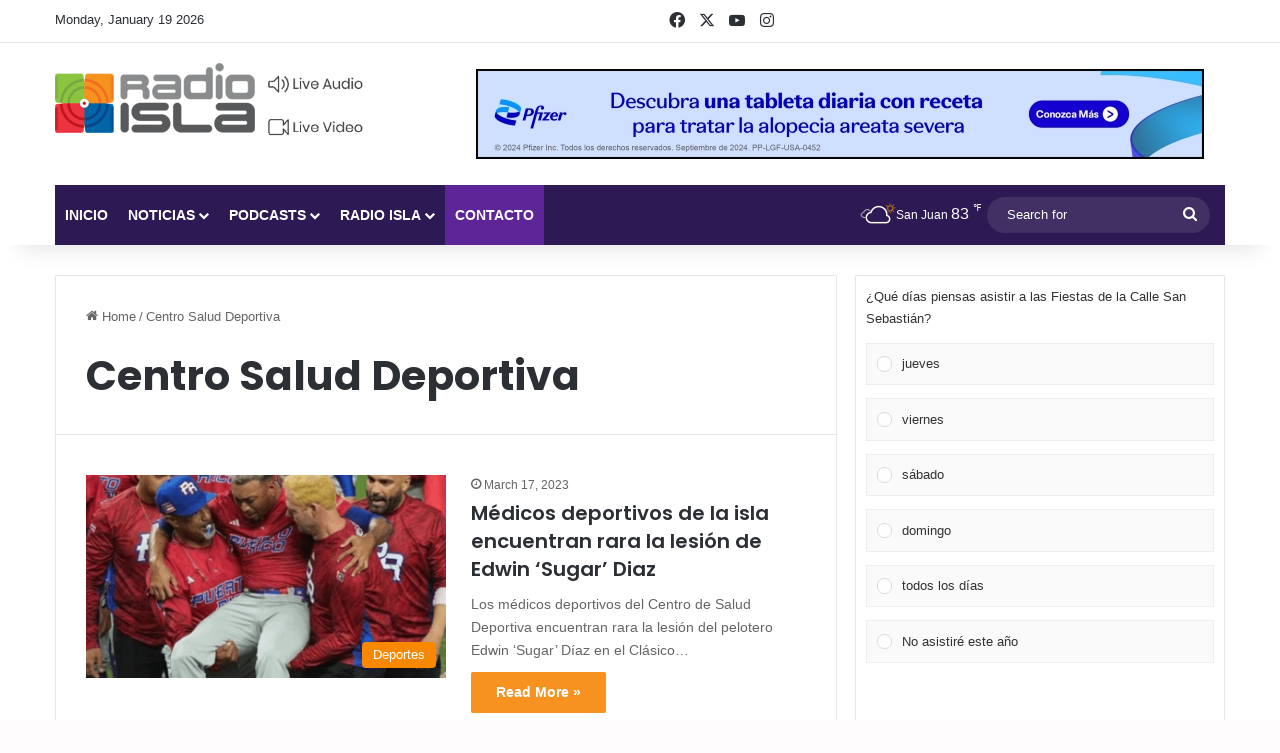

--- FILE ---
content_type: text/html; charset=UTF-8
request_url: https://radioisla.tv/tag/centro-salud-deportiva/
body_size: 29502
content:
<!DOCTYPE html>
<html lang="en-US" class="" data-skin="light">
<head>
	<meta charset="UTF-8" />
	<link rel="profile" href="https://gmpg.org/xfn/11" />
	<style>
	/* Custom BSA_PRO Styles */

	/* fonts */

	/* form */
	.bsaProOrderingForm {   }
	.bsaProInput input,
	.bsaProInput input[type='file'],
	.bsaProSelectSpace select,
	.bsaProInputsRight .bsaInputInner,
	.bsaProInputsRight .bsaInputInner label {   }
	.bsaProPrice  {  }
	.bsaProDiscount  {   }
	.bsaProOrderingForm .bsaProSubmit,
	.bsaProOrderingForm .bsaProSubmit:hover,
	.bsaProOrderingForm .bsaProSubmit:active {   }

	/* alerts */
	.bsaProAlert,
	.bsaProAlert > a,
	.bsaProAlert > a:hover,
	.bsaProAlert > a:focus {  }
	.bsaProAlertSuccess {  }
	.bsaProAlertFailed {  }

	/* stats */
	.bsaStatsWrapper .ct-chart .ct-series.ct-series-b .ct-bar,
	.bsaStatsWrapper .ct-chart .ct-series.ct-series-b .ct-line,
	.bsaStatsWrapper .ct-chart .ct-series.ct-series-b .ct-point,
	.bsaStatsWrapper .ct-chart .ct-series.ct-series-b .ct-slice.ct-donut { stroke: #673AB7 !important; }

	.bsaStatsWrapper  .ct-chart .ct-series.ct-series-a .ct-bar,
	.bsaStatsWrapper .ct-chart .ct-series.ct-series-a .ct-line,
	.bsaStatsWrapper .ct-chart .ct-series.ct-series-a .ct-point,
	.bsaStatsWrapper .ct-chart .ct-series.ct-series-a .ct-slice.ct-donut { stroke: #FBCD39 !important; }

	/* Custom CSS */
	.bsaProContainer-1, .bsaProContainer-2 { margin: 0 auto; max-width: 728px; }
.bsaProContainer-5, .bsaProContainer-6, .bsaProContainer-9, .bsaProContainer-10 { margin: 0 auto; max-width: 300px; }
.bsaProContainer-13 {margin-bottom: 15px !important; }</style><meta name='robots' content='index, follow, max-image-preview:large, max-snippet:-1, max-video-preview:-1' />
	<style>img:is([sizes="auto" i], [sizes^="auto," i]) { contain-intrinsic-size: 3000px 1500px }</style>
	
	<!-- This site is optimized with the Yoast SEO Premium plugin v26.3 (Yoast SEO v26.7) - https://yoast.com/wordpress/plugins/seo/ -->
	<title>Radio Isla 1320 AM - Centro Salud Deportiva</title>
	<meta name="description" content="Radio Isla 1320 AM" />
	<link rel="canonical" href="https://radioisla.tv/tag/centro-salud-deportiva/" />
	<meta property="og:locale" content="en_US" />
	<meta property="og:type" content="article" />
	<meta property="og:title" content="Centro Salud Deportiva" />
	<meta property="og:description" content="Radio Isla 1320 AM" />
	<meta property="og:url" content="https://radioisla.tv/tag/centro-salud-deportiva/" />
	<meta property="og:site_name" content="Radio Isla 1320 AM" />
	<meta property="og:image" content="https://radioisla.tv/wp-content/uploads/2019/10/Logo-RI-Transparencia-RGB-horizontal-e1571138216940.png" />
	<meta property="og:image:width" content="366" />
	<meta property="og:image:height" content="363" />
	<meta property="og:image:type" content="image/png" />
	<meta name="twitter:card" content="summary_large_image" />
	<meta name="twitter:site" content="@radioislatv" />
	<script type="application/ld+json" class="yoast-schema-graph">{"@context":"https://schema.org","@graph":[{"@type":"CollectionPage","@id":"https://radioisla.tv/tag/centro-salud-deportiva/","url":"https://radioisla.tv/tag/centro-salud-deportiva/","name":"Radio Isla 1320 AM - Centro Salud Deportiva","isPartOf":{"@id":"https://radioisla.tv/#website"},"primaryImageOfPage":{"@id":"https://radioisla.tv/tag/centro-salud-deportiva/#primaryimage"},"image":{"@id":"https://radioisla.tv/tag/centro-salud-deportiva/#primaryimage"},"thumbnailUrl":"https://radioisla.tv/wp-content/uploads/2023/03/WI5SXI2ZNZDSFB4VXBGIV3Q2LA.png","description":"Radio Isla 1320 AM","breadcrumb":{"@id":"https://radioisla.tv/tag/centro-salud-deportiva/#breadcrumb"},"inLanguage":"en-US"},{"@type":"ImageObject","inLanguage":"en-US","@id":"https://radioisla.tv/tag/centro-salud-deportiva/#primaryimage","url":"https://radioisla.tv/wp-content/uploads/2023/03/WI5SXI2ZNZDSFB4VXBGIV3Q2LA.png","contentUrl":"https://radioisla.tv/wp-content/uploads/2023/03/WI5SXI2ZNZDSFB4VXBGIV3Q2LA.png","width":800,"height":539,"caption":"Edwin \"Sugar\" Díaz salió en sillas del partido contra Dominicana. (Getty Images.)"},{"@type":"BreadcrumbList","@id":"https://radioisla.tv/tag/centro-salud-deportiva/#breadcrumb","itemListElement":[{"@type":"ListItem","position":1,"name":"Home","item":"https://radioisla.tv/"},{"@type":"ListItem","position":2,"name":"Centro Salud Deportiva"}]},{"@type":"WebSite","@id":"https://radioisla.tv/#website","url":"https://radioisla.tv/","name":"Radio Isla 1320 | El Sentir de Puerto Rico","description":"El Sentir de Puerto Rico","publisher":{"@id":"https://radioisla.tv/#organization"},"alternateName":"Radio Isla 1320 | El Sentir de Puerto Rico","potentialAction":[{"@type":"SearchAction","target":{"@type":"EntryPoint","urlTemplate":"https://radioisla.tv/?s={search_term_string}"},"query-input":{"@type":"PropertyValueSpecification","valueRequired":true,"valueName":"search_term_string"}}],"inLanguage":"en-US"},{"@type":"Organization","@id":"https://radioisla.tv/#organization","name":"Radio Isla 1320 | El Sentir de Puerto Rico","url":"https://radioisla.tv/","logo":{"@type":"ImageObject","inLanguage":"en-US","@id":"https://radioisla.tv/#/schema/logo/image/","url":"https://radioisla.tv/wp-content/uploads/2023/09/logo-ri.png","contentUrl":"https://radioisla.tv/wp-content/uploads/2023/09/logo-ri.png","width":128,"height":128,"caption":"Radio Isla 1320 | El Sentir de Puerto Rico"},"image":{"@id":"https://radioisla.tv/#/schema/logo/image/"},"sameAs":["https://www.facebook.com/RadioIslaTV","https://x.com/radioislatv","https://www.instagram.com/radioislatv/","https://www.youtube.com/channel/UC1onQR558XklBEqVC-sXFlw"]}]}</script>
	<!-- / Yoast SEO Premium plugin. -->


<link rel='dns-prefetch' href='//www.googletagmanager.com' />

<link rel="alternate" type="application/rss+xml" title="Radio Isla 1320 AM &raquo; Feed" href="https://radioisla.tv/feed/" />
<link rel="alternate" type="application/rss+xml" title="Radio Isla 1320 AM &raquo; Centro Salud Deportiva Tag Feed" href="https://radioisla.tv/tag/centro-salud-deportiva/feed/" />

		<style type="text/css">
			:root{				
			--tie-preset-gradient-1: linear-gradient(135deg, rgba(6, 147, 227, 1) 0%, rgb(155, 81, 224) 100%);
			--tie-preset-gradient-2: linear-gradient(135deg, rgb(122, 220, 180) 0%, rgb(0, 208, 130) 100%);
			--tie-preset-gradient-3: linear-gradient(135deg, rgba(252, 185, 0, 1) 0%, rgba(255, 105, 0, 1) 100%);
			--tie-preset-gradient-4: linear-gradient(135deg, rgba(255, 105, 0, 1) 0%, rgb(207, 46, 46) 100%);
			--tie-preset-gradient-5: linear-gradient(135deg, rgb(238, 238, 238) 0%, rgb(169, 184, 195) 100%);
			--tie-preset-gradient-6: linear-gradient(135deg, rgb(74, 234, 220) 0%, rgb(151, 120, 209) 20%, rgb(207, 42, 186) 40%, rgb(238, 44, 130) 60%, rgb(251, 105, 98) 80%, rgb(254, 248, 76) 100%);
			--tie-preset-gradient-7: linear-gradient(135deg, rgb(255, 206, 236) 0%, rgb(152, 150, 240) 100%);
			--tie-preset-gradient-8: linear-gradient(135deg, rgb(254, 205, 165) 0%, rgb(254, 45, 45) 50%, rgb(107, 0, 62) 100%);
			--tie-preset-gradient-9: linear-gradient(135deg, rgb(255, 203, 112) 0%, rgb(199, 81, 192) 50%, rgb(65, 88, 208) 100%);
			--tie-preset-gradient-10: linear-gradient(135deg, rgb(255, 245, 203) 0%, rgb(182, 227, 212) 50%, rgb(51, 167, 181) 100%);
			--tie-preset-gradient-11: linear-gradient(135deg, rgb(202, 248, 128) 0%, rgb(113, 206, 126) 100%);
			--tie-preset-gradient-12: linear-gradient(135deg, rgb(2, 3, 129) 0%, rgb(40, 116, 252) 100%);
			--tie-preset-gradient-13: linear-gradient(135deg, #4D34FA, #ad34fa);
			--tie-preset-gradient-14: linear-gradient(135deg, #0057FF, #31B5FF);
			--tie-preset-gradient-15: linear-gradient(135deg, #FF007A, #FF81BD);
			--tie-preset-gradient-16: linear-gradient(135deg, #14111E, #4B4462);
			--tie-preset-gradient-17: linear-gradient(135deg, #F32758, #FFC581);

			
					--main-nav-background: #1f2024;
					--main-nav-secondry-background: rgba(0,0,0,0.2);
					--main-nav-primary-color: #0088ff;
					--main-nav-contrast-primary-color: #FFFFFF;
					--main-nav-text-color: #FFFFFF;
					--main-nav-secondry-text-color: rgba(225,255,255,0.5);
					--main-nav-main-border-color: rgba(255,255,255,0.07);
					--main-nav-secondry-border-color: rgba(255,255,255,0.04);
				
			}
		</style>
	<meta name="viewport" content="width=device-width, initial-scale=1.0" />		<!-- This site uses the Google Analytics by ExactMetrics plugin v8.9.0 - Using Analytics tracking - https://www.exactmetrics.com/ -->
							<script src="//www.googletagmanager.com/gtag/js?id=G-5Z8S3CS22S"  data-cfasync="false" data-wpfc-render="false" type="text/javascript" async></script>
			<script data-cfasync="false" data-wpfc-render="false" type="text/javascript">
				var em_version = '8.9.0';
				var em_track_user = true;
				var em_no_track_reason = '';
								var ExactMetricsDefaultLocations = {"page_location":"https:\/\/radioisla.tv\/tag\/centro-salud-deportiva\/"};
								if ( typeof ExactMetricsPrivacyGuardFilter === 'function' ) {
					var ExactMetricsLocations = (typeof ExactMetricsExcludeQuery === 'object') ? ExactMetricsPrivacyGuardFilter( ExactMetricsExcludeQuery ) : ExactMetricsPrivacyGuardFilter( ExactMetricsDefaultLocations );
				} else {
					var ExactMetricsLocations = (typeof ExactMetricsExcludeQuery === 'object') ? ExactMetricsExcludeQuery : ExactMetricsDefaultLocations;
				}

								var disableStrs = [
										'ga-disable-G-5Z8S3CS22S',
									];

				/* Function to detect opted out users */
				function __gtagTrackerIsOptedOut() {
					for (var index = 0; index < disableStrs.length; index++) {
						if (document.cookie.indexOf(disableStrs[index] + '=true') > -1) {
							return true;
						}
					}

					return false;
				}

				/* Disable tracking if the opt-out cookie exists. */
				if (__gtagTrackerIsOptedOut()) {
					for (var index = 0; index < disableStrs.length; index++) {
						window[disableStrs[index]] = true;
					}
				}

				/* Opt-out function */
				function __gtagTrackerOptout() {
					for (var index = 0; index < disableStrs.length; index++) {
						document.cookie = disableStrs[index] + '=true; expires=Thu, 31 Dec 2099 23:59:59 UTC; path=/';
						window[disableStrs[index]] = true;
					}
				}

				if ('undefined' === typeof gaOptout) {
					function gaOptout() {
						__gtagTrackerOptout();
					}
				}
								window.dataLayer = window.dataLayer || [];

				window.ExactMetricsDualTracker = {
					helpers: {},
					trackers: {},
				};
				if (em_track_user) {
					function __gtagDataLayer() {
						dataLayer.push(arguments);
					}

					function __gtagTracker(type, name, parameters) {
						if (!parameters) {
							parameters = {};
						}

						if (parameters.send_to) {
							__gtagDataLayer.apply(null, arguments);
							return;
						}

						if (type === 'event') {
														parameters.send_to = exactmetrics_frontend.v4_id;
							var hookName = name;
							if (typeof parameters['event_category'] !== 'undefined') {
								hookName = parameters['event_category'] + ':' + name;
							}

							if (typeof ExactMetricsDualTracker.trackers[hookName] !== 'undefined') {
								ExactMetricsDualTracker.trackers[hookName](parameters);
							} else {
								__gtagDataLayer('event', name, parameters);
							}
							
						} else {
							__gtagDataLayer.apply(null, arguments);
						}
					}

					__gtagTracker('js', new Date());
					__gtagTracker('set', {
						'developer_id.dNDMyYj': true,
											});
					if ( ExactMetricsLocations.page_location ) {
						__gtagTracker('set', ExactMetricsLocations);
					}
										__gtagTracker('config', 'G-5Z8S3CS22S', {"forceSSL":"true"} );
										window.gtag = __gtagTracker;										(function () {
						/* https://developers.google.com/analytics/devguides/collection/analyticsjs/ */
						/* ga and __gaTracker compatibility shim. */
						var noopfn = function () {
							return null;
						};
						var newtracker = function () {
							return new Tracker();
						};
						var Tracker = function () {
							return null;
						};
						var p = Tracker.prototype;
						p.get = noopfn;
						p.set = noopfn;
						p.send = function () {
							var args = Array.prototype.slice.call(arguments);
							args.unshift('send');
							__gaTracker.apply(null, args);
						};
						var __gaTracker = function () {
							var len = arguments.length;
							if (len === 0) {
								return;
							}
							var f = arguments[len - 1];
							if (typeof f !== 'object' || f === null || typeof f.hitCallback !== 'function') {
								if ('send' === arguments[0]) {
									var hitConverted, hitObject = false, action;
									if ('event' === arguments[1]) {
										if ('undefined' !== typeof arguments[3]) {
											hitObject = {
												'eventAction': arguments[3],
												'eventCategory': arguments[2],
												'eventLabel': arguments[4],
												'value': arguments[5] ? arguments[5] : 1,
											}
										}
									}
									if ('pageview' === arguments[1]) {
										if ('undefined' !== typeof arguments[2]) {
											hitObject = {
												'eventAction': 'page_view',
												'page_path': arguments[2],
											}
										}
									}
									if (typeof arguments[2] === 'object') {
										hitObject = arguments[2];
									}
									if (typeof arguments[5] === 'object') {
										Object.assign(hitObject, arguments[5]);
									}
									if ('undefined' !== typeof arguments[1].hitType) {
										hitObject = arguments[1];
										if ('pageview' === hitObject.hitType) {
											hitObject.eventAction = 'page_view';
										}
									}
									if (hitObject) {
										action = 'timing' === arguments[1].hitType ? 'timing_complete' : hitObject.eventAction;
										hitConverted = mapArgs(hitObject);
										__gtagTracker('event', action, hitConverted);
									}
								}
								return;
							}

							function mapArgs(args) {
								var arg, hit = {};
								var gaMap = {
									'eventCategory': 'event_category',
									'eventAction': 'event_action',
									'eventLabel': 'event_label',
									'eventValue': 'event_value',
									'nonInteraction': 'non_interaction',
									'timingCategory': 'event_category',
									'timingVar': 'name',
									'timingValue': 'value',
									'timingLabel': 'event_label',
									'page': 'page_path',
									'location': 'page_location',
									'title': 'page_title',
									'referrer' : 'page_referrer',
								};
								for (arg in args) {
																		if (!(!args.hasOwnProperty(arg) || !gaMap.hasOwnProperty(arg))) {
										hit[gaMap[arg]] = args[arg];
									} else {
										hit[arg] = args[arg];
									}
								}
								return hit;
							}

							try {
								f.hitCallback();
							} catch (ex) {
							}
						};
						__gaTracker.create = newtracker;
						__gaTracker.getByName = newtracker;
						__gaTracker.getAll = function () {
							return [];
						};
						__gaTracker.remove = noopfn;
						__gaTracker.loaded = true;
						window['__gaTracker'] = __gaTracker;
					})();
									} else {
										console.log("");
					(function () {
						function __gtagTracker() {
							return null;
						}

						window['__gtagTracker'] = __gtagTracker;
						window['gtag'] = __gtagTracker;
					})();
									}
			</script>
			
							<!-- / Google Analytics by ExactMetrics -->
				<!-- This site uses the Google Analytics by MonsterInsights plugin v9.11.1 - Using Analytics tracking - https://www.monsterinsights.com/ -->
		<!-- Note: MonsterInsights is not currently configured on this site. The site owner needs to authenticate with Google Analytics in the MonsterInsights settings panel. -->
					<!-- No tracking code set -->
				<!-- / Google Analytics by MonsterInsights -->
		<style id='wp-emoji-styles-inline-css' type='text/css'>

	img.wp-smiley, img.emoji {
		display: inline !important;
		border: none !important;
		box-shadow: none !important;
		height: 1em !important;
		width: 1em !important;
		margin: 0 0.07em !important;
		vertical-align: -0.1em !important;
		background: none !important;
		padding: 0 !important;
	}
</style>
<link rel='stylesheet' id='wp-block-library-css' href='https://radioisla.tv/wp-includes/css/dist/block-library/style.min.css?ver=6.8.3' type='text/css' media='all' />
<style id='wp-block-library-theme-inline-css' type='text/css'>
.wp-block-audio :where(figcaption){color:#555;font-size:13px;text-align:center}.is-dark-theme .wp-block-audio :where(figcaption){color:#ffffffa6}.wp-block-audio{margin:0 0 1em}.wp-block-code{border:1px solid #ccc;border-radius:4px;font-family:Menlo,Consolas,monaco,monospace;padding:.8em 1em}.wp-block-embed :where(figcaption){color:#555;font-size:13px;text-align:center}.is-dark-theme .wp-block-embed :where(figcaption){color:#ffffffa6}.wp-block-embed{margin:0 0 1em}.blocks-gallery-caption{color:#555;font-size:13px;text-align:center}.is-dark-theme .blocks-gallery-caption{color:#ffffffa6}:root :where(.wp-block-image figcaption){color:#555;font-size:13px;text-align:center}.is-dark-theme :root :where(.wp-block-image figcaption){color:#ffffffa6}.wp-block-image{margin:0 0 1em}.wp-block-pullquote{border-bottom:4px solid;border-top:4px solid;color:currentColor;margin-bottom:1.75em}.wp-block-pullquote cite,.wp-block-pullquote footer,.wp-block-pullquote__citation{color:currentColor;font-size:.8125em;font-style:normal;text-transform:uppercase}.wp-block-quote{border-left:.25em solid;margin:0 0 1.75em;padding-left:1em}.wp-block-quote cite,.wp-block-quote footer{color:currentColor;font-size:.8125em;font-style:normal;position:relative}.wp-block-quote:where(.has-text-align-right){border-left:none;border-right:.25em solid;padding-left:0;padding-right:1em}.wp-block-quote:where(.has-text-align-center){border:none;padding-left:0}.wp-block-quote.is-large,.wp-block-quote.is-style-large,.wp-block-quote:where(.is-style-plain){border:none}.wp-block-search .wp-block-search__label{font-weight:700}.wp-block-search__button{border:1px solid #ccc;padding:.375em .625em}:where(.wp-block-group.has-background){padding:1.25em 2.375em}.wp-block-separator.has-css-opacity{opacity:.4}.wp-block-separator{border:none;border-bottom:2px solid;margin-left:auto;margin-right:auto}.wp-block-separator.has-alpha-channel-opacity{opacity:1}.wp-block-separator:not(.is-style-wide):not(.is-style-dots){width:100px}.wp-block-separator.has-background:not(.is-style-dots){border-bottom:none;height:1px}.wp-block-separator.has-background:not(.is-style-wide):not(.is-style-dots){height:2px}.wp-block-table{margin:0 0 1em}.wp-block-table td,.wp-block-table th{word-break:normal}.wp-block-table :where(figcaption){color:#555;font-size:13px;text-align:center}.is-dark-theme .wp-block-table :where(figcaption){color:#ffffffa6}.wp-block-video :where(figcaption){color:#555;font-size:13px;text-align:center}.is-dark-theme .wp-block-video :where(figcaption){color:#ffffffa6}.wp-block-video{margin:0 0 1em}:root :where(.wp-block-template-part.has-background){margin-bottom:0;margin-top:0;padding:1.25em 2.375em}
</style>
<style id='classic-theme-styles-inline-css' type='text/css'>
/*! This file is auto-generated */
.wp-block-button__link{color:#fff;background-color:#32373c;border-radius:9999px;box-shadow:none;text-decoration:none;padding:calc(.667em + 2px) calc(1.333em + 2px);font-size:1.125em}.wp-block-file__button{background:#32373c;color:#fff;text-decoration:none}
</style>
<style id='global-styles-inline-css' type='text/css'>
:root{--wp--preset--aspect-ratio--square: 1;--wp--preset--aspect-ratio--4-3: 4/3;--wp--preset--aspect-ratio--3-4: 3/4;--wp--preset--aspect-ratio--3-2: 3/2;--wp--preset--aspect-ratio--2-3: 2/3;--wp--preset--aspect-ratio--16-9: 16/9;--wp--preset--aspect-ratio--9-16: 9/16;--wp--preset--color--black: #000000;--wp--preset--color--cyan-bluish-gray: #abb8c3;--wp--preset--color--white: #ffffff;--wp--preset--color--pale-pink: #f78da7;--wp--preset--color--vivid-red: #cf2e2e;--wp--preset--color--luminous-vivid-orange: #ff6900;--wp--preset--color--luminous-vivid-amber: #fcb900;--wp--preset--color--light-green-cyan: #7bdcb5;--wp--preset--color--vivid-green-cyan: #00d084;--wp--preset--color--pale-cyan-blue: #8ed1fc;--wp--preset--color--vivid-cyan-blue: #0693e3;--wp--preset--color--vivid-purple: #9b51e0;--wp--preset--color--global-color: #f79120;--wp--preset--gradient--vivid-cyan-blue-to-vivid-purple: linear-gradient(135deg,rgba(6,147,227,1) 0%,rgb(155,81,224) 100%);--wp--preset--gradient--light-green-cyan-to-vivid-green-cyan: linear-gradient(135deg,rgb(122,220,180) 0%,rgb(0,208,130) 100%);--wp--preset--gradient--luminous-vivid-amber-to-luminous-vivid-orange: linear-gradient(135deg,rgba(252,185,0,1) 0%,rgba(255,105,0,1) 100%);--wp--preset--gradient--luminous-vivid-orange-to-vivid-red: linear-gradient(135deg,rgba(255,105,0,1) 0%,rgb(207,46,46) 100%);--wp--preset--gradient--very-light-gray-to-cyan-bluish-gray: linear-gradient(135deg,rgb(238,238,238) 0%,rgb(169,184,195) 100%);--wp--preset--gradient--cool-to-warm-spectrum: linear-gradient(135deg,rgb(74,234,220) 0%,rgb(151,120,209) 20%,rgb(207,42,186) 40%,rgb(238,44,130) 60%,rgb(251,105,98) 80%,rgb(254,248,76) 100%);--wp--preset--gradient--blush-light-purple: linear-gradient(135deg,rgb(255,206,236) 0%,rgb(152,150,240) 100%);--wp--preset--gradient--blush-bordeaux: linear-gradient(135deg,rgb(254,205,165) 0%,rgb(254,45,45) 50%,rgb(107,0,62) 100%);--wp--preset--gradient--luminous-dusk: linear-gradient(135deg,rgb(255,203,112) 0%,rgb(199,81,192) 50%,rgb(65,88,208) 100%);--wp--preset--gradient--pale-ocean: linear-gradient(135deg,rgb(255,245,203) 0%,rgb(182,227,212) 50%,rgb(51,167,181) 100%);--wp--preset--gradient--electric-grass: linear-gradient(135deg,rgb(202,248,128) 0%,rgb(113,206,126) 100%);--wp--preset--gradient--midnight: linear-gradient(135deg,rgb(2,3,129) 0%,rgb(40,116,252) 100%);--wp--preset--font-size--small: 13px;--wp--preset--font-size--medium: 20px;--wp--preset--font-size--large: 36px;--wp--preset--font-size--x-large: 42px;--wp--preset--spacing--20: 0.44rem;--wp--preset--spacing--30: 0.67rem;--wp--preset--spacing--40: 1rem;--wp--preset--spacing--50: 1.5rem;--wp--preset--spacing--60: 2.25rem;--wp--preset--spacing--70: 3.38rem;--wp--preset--spacing--80: 5.06rem;--wp--preset--shadow--natural: 6px 6px 9px rgba(0, 0, 0, 0.2);--wp--preset--shadow--deep: 12px 12px 50px rgba(0, 0, 0, 0.4);--wp--preset--shadow--sharp: 6px 6px 0px rgba(0, 0, 0, 0.2);--wp--preset--shadow--outlined: 6px 6px 0px -3px rgba(255, 255, 255, 1), 6px 6px rgba(0, 0, 0, 1);--wp--preset--shadow--crisp: 6px 6px 0px rgba(0, 0, 0, 1);}:where(.is-layout-flex){gap: 0.5em;}:where(.is-layout-grid){gap: 0.5em;}body .is-layout-flex{display: flex;}.is-layout-flex{flex-wrap: wrap;align-items: center;}.is-layout-flex > :is(*, div){margin: 0;}body .is-layout-grid{display: grid;}.is-layout-grid > :is(*, div){margin: 0;}:where(.wp-block-columns.is-layout-flex){gap: 2em;}:where(.wp-block-columns.is-layout-grid){gap: 2em;}:where(.wp-block-post-template.is-layout-flex){gap: 1.25em;}:where(.wp-block-post-template.is-layout-grid){gap: 1.25em;}.has-black-color{color: var(--wp--preset--color--black) !important;}.has-cyan-bluish-gray-color{color: var(--wp--preset--color--cyan-bluish-gray) !important;}.has-white-color{color: var(--wp--preset--color--white) !important;}.has-pale-pink-color{color: var(--wp--preset--color--pale-pink) !important;}.has-vivid-red-color{color: var(--wp--preset--color--vivid-red) !important;}.has-luminous-vivid-orange-color{color: var(--wp--preset--color--luminous-vivid-orange) !important;}.has-luminous-vivid-amber-color{color: var(--wp--preset--color--luminous-vivid-amber) !important;}.has-light-green-cyan-color{color: var(--wp--preset--color--light-green-cyan) !important;}.has-vivid-green-cyan-color{color: var(--wp--preset--color--vivid-green-cyan) !important;}.has-pale-cyan-blue-color{color: var(--wp--preset--color--pale-cyan-blue) !important;}.has-vivid-cyan-blue-color{color: var(--wp--preset--color--vivid-cyan-blue) !important;}.has-vivid-purple-color{color: var(--wp--preset--color--vivid-purple) !important;}.has-black-background-color{background-color: var(--wp--preset--color--black) !important;}.has-cyan-bluish-gray-background-color{background-color: var(--wp--preset--color--cyan-bluish-gray) !important;}.has-white-background-color{background-color: var(--wp--preset--color--white) !important;}.has-pale-pink-background-color{background-color: var(--wp--preset--color--pale-pink) !important;}.has-vivid-red-background-color{background-color: var(--wp--preset--color--vivid-red) !important;}.has-luminous-vivid-orange-background-color{background-color: var(--wp--preset--color--luminous-vivid-orange) !important;}.has-luminous-vivid-amber-background-color{background-color: var(--wp--preset--color--luminous-vivid-amber) !important;}.has-light-green-cyan-background-color{background-color: var(--wp--preset--color--light-green-cyan) !important;}.has-vivid-green-cyan-background-color{background-color: var(--wp--preset--color--vivid-green-cyan) !important;}.has-pale-cyan-blue-background-color{background-color: var(--wp--preset--color--pale-cyan-blue) !important;}.has-vivid-cyan-blue-background-color{background-color: var(--wp--preset--color--vivid-cyan-blue) !important;}.has-vivid-purple-background-color{background-color: var(--wp--preset--color--vivid-purple) !important;}.has-black-border-color{border-color: var(--wp--preset--color--black) !important;}.has-cyan-bluish-gray-border-color{border-color: var(--wp--preset--color--cyan-bluish-gray) !important;}.has-white-border-color{border-color: var(--wp--preset--color--white) !important;}.has-pale-pink-border-color{border-color: var(--wp--preset--color--pale-pink) !important;}.has-vivid-red-border-color{border-color: var(--wp--preset--color--vivid-red) !important;}.has-luminous-vivid-orange-border-color{border-color: var(--wp--preset--color--luminous-vivid-orange) !important;}.has-luminous-vivid-amber-border-color{border-color: var(--wp--preset--color--luminous-vivid-amber) !important;}.has-light-green-cyan-border-color{border-color: var(--wp--preset--color--light-green-cyan) !important;}.has-vivid-green-cyan-border-color{border-color: var(--wp--preset--color--vivid-green-cyan) !important;}.has-pale-cyan-blue-border-color{border-color: var(--wp--preset--color--pale-cyan-blue) !important;}.has-vivid-cyan-blue-border-color{border-color: var(--wp--preset--color--vivid-cyan-blue) !important;}.has-vivid-purple-border-color{border-color: var(--wp--preset--color--vivid-purple) !important;}.has-vivid-cyan-blue-to-vivid-purple-gradient-background{background: var(--wp--preset--gradient--vivid-cyan-blue-to-vivid-purple) !important;}.has-light-green-cyan-to-vivid-green-cyan-gradient-background{background: var(--wp--preset--gradient--light-green-cyan-to-vivid-green-cyan) !important;}.has-luminous-vivid-amber-to-luminous-vivid-orange-gradient-background{background: var(--wp--preset--gradient--luminous-vivid-amber-to-luminous-vivid-orange) !important;}.has-luminous-vivid-orange-to-vivid-red-gradient-background{background: var(--wp--preset--gradient--luminous-vivid-orange-to-vivid-red) !important;}.has-very-light-gray-to-cyan-bluish-gray-gradient-background{background: var(--wp--preset--gradient--very-light-gray-to-cyan-bluish-gray) !important;}.has-cool-to-warm-spectrum-gradient-background{background: var(--wp--preset--gradient--cool-to-warm-spectrum) !important;}.has-blush-light-purple-gradient-background{background: var(--wp--preset--gradient--blush-light-purple) !important;}.has-blush-bordeaux-gradient-background{background: var(--wp--preset--gradient--blush-bordeaux) !important;}.has-luminous-dusk-gradient-background{background: var(--wp--preset--gradient--luminous-dusk) !important;}.has-pale-ocean-gradient-background{background: var(--wp--preset--gradient--pale-ocean) !important;}.has-electric-grass-gradient-background{background: var(--wp--preset--gradient--electric-grass) !important;}.has-midnight-gradient-background{background: var(--wp--preset--gradient--midnight) !important;}.has-small-font-size{font-size: var(--wp--preset--font-size--small) !important;}.has-medium-font-size{font-size: var(--wp--preset--font-size--medium) !important;}.has-large-font-size{font-size: var(--wp--preset--font-size--large) !important;}.has-x-large-font-size{font-size: var(--wp--preset--font-size--x-large) !important;}
:where(.wp-block-post-template.is-layout-flex){gap: 1.25em;}:where(.wp-block-post-template.is-layout-grid){gap: 1.25em;}
:where(.wp-block-columns.is-layout-flex){gap: 2em;}:where(.wp-block-columns.is-layout-grid){gap: 2em;}
:root :where(.wp-block-pullquote){font-size: 1.5em;line-height: 1.6;}
</style>
<link data-minify="1" rel='stylesheet' id='buy_sell_ads_pro_main_stylesheet-css' href='https://radioisla.tv/wp-content/cache/min/1/wp-content/plugins/bsa-plugin-pro-scripteo/frontend/css/asset/style.css?ver=1724675255' type='text/css' media='all' />
<link data-minify="1" rel='stylesheet' id='buy_sell_ads_pro_user_panel-css' href='https://radioisla.tv/wp-content/cache/min/1/wp-content/plugins/bsa-plugin-pro-scripteo/frontend/css/asset/user-panel.css?ver=1724675255' type='text/css' media='all' />
<link data-minify="1" rel='stylesheet' id='buy_sell_ads_pro_template_stylesheet-css' href='https://radioisla.tv/wp-content/cache/min/1/wp-content/plugins/bsa-plugin-pro-scripteo/frontend/css/all.css?ver=1724675255' type='text/css' media='all' />
<link data-minify="1" rel='stylesheet' id='buy_sell_ads_pro_animate_stylesheet-css' href='https://radioisla.tv/wp-content/cache/min/1/wp-content/plugins/bsa-plugin-pro-scripteo/frontend/css/asset/animate.css?ver=1724675255' type='text/css' media='all' />
<link data-minify="1" rel='stylesheet' id='buy_sell_ads_pro_chart_stylesheet-css' href='https://radioisla.tv/wp-content/cache/min/1/wp-content/plugins/bsa-plugin-pro-scripteo/frontend/css/asset/chart.css?ver=1724675255' type='text/css' media='all' />
<link data-minify="1" rel='stylesheet' id='buy_sell_ads_pro_carousel_stylesheet-css' href='https://radioisla.tv/wp-content/cache/min/1/wp-content/plugins/bsa-plugin-pro-scripteo/frontend/css/asset/bsa.carousel.css?ver=1724675255' type='text/css' media='all' />
<link data-minify="1" rel='stylesheet' id='buy_sell_ads_pro_materialize_stylesheet-css' href='https://radioisla.tv/wp-content/cache/min/1/wp-content/plugins/bsa-plugin-pro-scripteo/frontend/css/asset/material-design.css?ver=1724675255' type='text/css' media='all' />
<link data-minify="1" rel='stylesheet' id='jquery-ui-css' href='https://radioisla.tv/wp-content/cache/min/1/wp-content/plugins/bsa-plugin-pro-scripteo/frontend/css/asset/ui-datapicker.css?ver=1724675255' type='text/css' media='all' />
<link data-minify="1" rel='stylesheet' id='cpsh-shortcodes-css' href='https://radioisla.tv/wp-content/cache/min/1/wp-content/plugins/column-shortcodes/assets/css/shortcodes.css?ver=1724675255' type='text/css' media='all' />
<link data-minify="1" rel='stylesheet' id='wpcdt-public-css-css' href='https://radioisla.tv/wp-content/cache/min/1/wp-content/plugins/countdown-timer-ultimate/assets/css/wpcdt-public.css?ver=1724675255' type='text/css' media='all' />
<link data-minify="1" rel='stylesheet' id='h5ap-public-css' href='https://radioisla.tv/wp-content/cache/min/1/wp-content/plugins/html5-audio-player/assets/css/style.css?ver=1724675255' type='text/css' media='all' />
<link data-minify="1" rel='stylesheet' id='joan-style-css' href='https://radioisla.tv/wp-content/cache/min/1/wp-content/plugins/joan/assets/css/joan.css?ver=1757274956' type='text/css' media='all' />
<link data-minify="1" rel='stylesheet' id='ppress-frontend-css' href='https://radioisla.tv/wp-content/cache/min/1/wp-content/plugins/wp-user-avatar/assets/css/frontend.min.css?ver=1724675255' type='text/css' media='all' />
<link rel='stylesheet' id='ppress-flatpickr-css' href='https://radioisla.tv/wp-content/plugins/wp-user-avatar/assets/flatpickr/flatpickr.min.css?ver=4.16.7' type='text/css' media='all' />
<link rel='stylesheet' id='ppress-select2-css' href='https://radioisla.tv/wp-content/plugins/wp-user-avatar/assets/select2/select2.min.css?ver=6.8.3' type='text/css' media='all' />
<link rel='stylesheet' id='tie-css-base-css' href='https://radioisla.tv/wp-content/themes/jannah/assets/css/base.min.css?ver=7.3.2' type='text/css' media='all' />
<link rel='stylesheet' id='tie-css-styles-css' href='https://radioisla.tv/wp-content/themes/jannah/assets/css/style.min.css?ver=7.3.2' type='text/css' media='all' />
<link rel='stylesheet' id='tie-css-widgets-css' href='https://radioisla.tv/wp-content/themes/jannah/assets/css/widgets.min.css?ver=7.3.2' type='text/css' media='all' />
<link data-minify="1" rel='stylesheet' id='tie-css-helpers-css' href='https://radioisla.tv/wp-content/cache/min/1/wp-content/themes/jannah/assets/css/helpers.min.css?ver=1724675255' type='text/css' media='all' />
<link data-minify="1" rel='stylesheet' id='tie-fontawesome5-css' href='https://radioisla.tv/wp-content/cache/min/1/wp-content/themes/jannah/assets/css/fontawesome.css?ver=1724675255' type='text/css' media='all' />
<link data-minify="1" rel='stylesheet' id='tie-css-ilightbox-css' href='https://radioisla.tv/wp-content/cache/min/1/wp-content/themes/jannah/assets/ilightbox/dark-skin/skin.css?ver=1724675255' type='text/css' media='all' />
<link rel='stylesheet' id='tie-css-shortcodes-css' href='https://radioisla.tv/wp-content/themes/jannah/assets/css/plugins/shortcodes.min.css?ver=7.3.2' type='text/css' media='all' />
<link rel='stylesheet' id='tie-theme-child-css-css' href='https://radioisla.tv/wp-content/themes/jannah-child/jannah-child/style.css?ver=6.8.3' type='text/css' media='all' />
<style id='tie-theme-child-css-inline-css' type='text/css'>
.wf-active .logo-text,.wf-active h1,.wf-active h2,.wf-active h3,.wf-active h4,.wf-active h5,.wf-active h6,.wf-active .the-subtitle{font-family: 'Poppins';}#main-nav .main-menu > ul > li > a{text-transform: uppercase;}#main-nav .main-menu > ul ul li a{font-weight: 700;}#tie-body{background-color: rgba(231,76,60,0.01);}:root:root{--brand-color: #f79120;--dark-brand-color: #c55f00;--bright-color: #FFFFFF;--base-color: #2c2f34;}#reading-position-indicator{box-shadow: 0 0 10px rgba( 247,145,32,0.7);}:root:root{--brand-color: #f79120;--dark-brand-color: #c55f00;--bright-color: #FFFFFF;--base-color: #2c2f34;}#reading-position-indicator{box-shadow: 0 0 10px rgba( 247,145,32,0.7);}#header-notification-bar{background: var( --tie-preset-gradient-13 );}#header-notification-bar{--tie-buttons-color: #FFFFFF;--tie-buttons-border-color: #FFFFFF;--tie-buttons-hover-color: #e1e1e1;--tie-buttons-hover-text: #000000;}#header-notification-bar{--tie-buttons-text: #000000;}#top-nav .breaking-title{color: #FFFFFF;}#top-nav .breaking-title:before{background-color: #ee3446;}#top-nav .breaking-news-nav li:hover{background-color: #ee3446;border-color: #ee3446;}#main-nav .main-menu-wrapper,#main-nav .menu-sub-content,#main-nav .comp-sub-menu,#main-nav ul.cats-vertical li a.is-active,#main-nav ul.cats-vertical li a:hover,#autocomplete-suggestions.search-in-main-nav{background-color: #2d1954;}#main-nav{border-width: 0;}#theme-header #main-nav:not(.fixed-nav){bottom: 0;}#main-nav .icon-basecloud-bg:after{color: #2d1954;}#autocomplete-suggestions.search-in-main-nav{border-color: rgba(255,255,255,0.07);}.main-nav-boxed #main-nav .main-menu-wrapper{border-width: 0;}#main-nav,#main-nav input,#main-nav #search-submit,#main-nav .fa-spinner,#main-nav .comp-sub-menu,#main-nav .tie-weather-widget{color: #ffffff;}#main-nav input::-moz-placeholder{color: #ffffff;}#main-nav input:-moz-placeholder{color: #ffffff;}#main-nav input:-ms-input-placeholder{color: #ffffff;}#main-nav input::-webkit-input-placeholder{color: #ffffff;}#main-nav .mega-menu .post-meta,#main-nav .mega-menu .post-meta a,#autocomplete-suggestions.search-in-main-nav .post-meta{color: rgba(255,255,255,0.6);}#main-nav .weather-icon .icon-cloud,#main-nav .weather-icon .icon-basecloud-bg,#main-nav .weather-icon .icon-cloud-behind{color: #ffffff !important;}#footer{background-color: #2d1954;}#site-info{background-color: #23112f;}#footer .posts-list-counter .posts-list-items li.widget-post-list:before{border-color: #2d1954;}#footer .timeline-widget a .date:before{border-color: rgba(45,25,84,0.8);}#footer .footer-boxed-widget-area,#footer textarea,#footer input:not([type=submit]),#footer select,#footer code,#footer kbd,#footer pre,#footer samp,#footer .show-more-button,#footer .slider-links .tie-slider-nav span,#footer #wp-calendar,#footer #wp-calendar tbody td,#footer #wp-calendar thead th,#footer .widget.buddypress .item-options a{border-color: rgba(255,255,255,0.1);}#footer .social-statistics-widget .white-bg li.social-icons-item a,#footer .widget_tag_cloud .tagcloud a,#footer .latest-tweets-widget .slider-links .tie-slider-nav span,#footer .widget_layered_nav_filters a{border-color: rgba(255,255,255,0.1);}#footer .social-statistics-widget .white-bg li:before{background: rgba(255,255,255,0.1);}.site-footer #wp-calendar tbody td{background: rgba(255,255,255,0.02);}#footer .white-bg .social-icons-item a span.followers span,#footer .circle-three-cols .social-icons-item a .followers-num,#footer .circle-three-cols .social-icons-item a .followers-name{color: rgba(255,255,255,0.8);}#footer .timeline-widget ul:before,#footer .timeline-widget a:not(:hover) .date:before{background-color: #0f0036;}#footer .widget-title,#footer .widget-title a:not(:hover){color: #ffffff;}#footer,#footer textarea,#footer input:not([type='submit']),#footer select,#footer #wp-calendar tbody,#footer .tie-slider-nav li span:not(:hover),#footer .widget_categories li a:before,#footer .widget_product_categories li a:before,#footer .widget_layered_nav li a:before,#footer .widget_archive li a:before,#footer .widget_nav_menu li a:before,#footer .widget_meta li a:before,#footer .widget_pages li a:before,#footer .widget_recent_entries li a:before,#footer .widget_display_forums li a:before,#footer .widget_display_views li a:before,#footer .widget_rss li a:before,#footer .widget_display_stats dt:before,#footer .subscribe-widget-content h3,#footer .about-author .social-icons a:not(:hover) span{color: #ffffff;}#footer post-widget-body .meta-item,#footer .post-meta,#footer .stream-title,#footer.dark-skin .timeline-widget .date,#footer .wp-caption .wp-caption-text,#footer .rss-date{color: rgba(255,255,255,0.7);}#footer input::-moz-placeholder{color: #ffffff;}#footer input:-moz-placeholder{color: #ffffff;}#footer input:-ms-input-placeholder{color: #ffffff;}#footer input::-webkit-input-placeholder{color: #ffffff;}.tie-cat-2,.tie-cat-item-2 > span{background-color:#f88800 !important;color:#FFFFFF !important;}.tie-cat-2:after{border-top-color:#f88800 !important;}.tie-cat-2:hover{background-color:#da6a00 !important;}.tie-cat-2:hover:after{border-top-color:#da6a00 !important;}.tie-cat-12,.tie-cat-item-12 > span{background-color:#2ecc71 !important;color:#FFFFFF !important;}.tie-cat-12:after{border-top-color:#2ecc71 !important;}.tie-cat-12:hover{background-color:#10ae53 !important;}.tie-cat-12:hover:after{border-top-color:#10ae53 !important;}.tie-cat-15,.tie-cat-item-15 > span{background-color:#9b59b6 !important;color:#FFFFFF !important;}.tie-cat-15:after{border-top-color:#9b59b6 !important;}.tie-cat-15:hover{background-color:#7d3b98 !important;}.tie-cat-15:hover:after{border-top-color:#7d3b98 !important;}.tie-cat-16,.tie-cat-item-16 > span{background-color:#34495e !important;color:#FFFFFF !important;}.tie-cat-16:after{border-top-color:#34495e !important;}.tie-cat-16:hover{background-color:#162b40 !important;}.tie-cat-16:hover:after{border-top-color:#162b40 !important;}.tie-cat-18,.tie-cat-item-18 > span{background-color:#3665b0 !important;color:#FFFFFF !important;}.tie-cat-18:after{border-top-color:#3665b0 !important;}.tie-cat-18:hover{background-color:#184792 !important;}.tie-cat-18:hover:after{border-top-color:#184792 !important;}.tie-cat-20,.tie-cat-item-20 > span{background-color:#91ca30 !important;color:#FFFFFF !important;}.tie-cat-20:after{border-top-color:#91ca30 !important;}.tie-cat-20:hover{background-color:#73ac12 !important;}.tie-cat-20:hover:after{border-top-color:#73ac12 !important;}.tie-cat-21,.tie-cat-item-21 > span{background-color:#f13141 !important;color:#FFFFFF !important;}.tie-cat-21:after{border-top-color:#f13141 !important;}.tie-cat-21:hover{background-color:#d31323 !important;}.tie-cat-21:hover:after{border-top-color:#d31323 !important;}.tie-cat-24,.tie-cat-item-24 > span{background-color:#58585a !important;color:#FFFFFF !important;}.tie-cat-24:after{border-top-color:#58585a !important;}.tie-cat-24:hover{background-color:#3a3a3c !important;}.tie-cat-24:hover:after{border-top-color:#3a3a3c !important;}.tie-cat-26,.tie-cat-item-26 > span{background-color:#8cc63f !important;color:#FFFFFF !important;}.tie-cat-26:after{border-top-color:#8cc63f !important;}.tie-cat-26:hover{background-color:#6ea821 !important;}.tie-cat-26:hover:after{border-top-color:#6ea821 !important;}.tie-cat-27,.tie-cat-item-27 > span{background-color:#58585a !important;color:#FFFFFF !important;}.tie-cat-27:after{border-top-color:#58585a !important;}.tie-cat-27:hover{background-color:#3a3a3c !important;}.tie-cat-27:hover:after{border-top-color:#3a3a3c !important;}.tie-cat-25,.tie-cat-item-25 > span{background-color:#f1c40f !important;color:#FFFFFF !important;}.tie-cat-25:after{border-top-color:#f1c40f !important;}.tie-cat-25:hover{background-color:#d3a600 !important;}.tie-cat-25:hover:after{border-top-color:#d3a600 !important;}.tie-cat-29,.tie-cat-item-29 > span{background-color:#f88800 !important;color:#FFFFFF !important;}.tie-cat-29:after{border-top-color:#f88800 !important;}.tie-cat-29:hover{background-color:#da6a00 !important;}.tie-cat-29:hover:after{border-top-color:#da6a00 !important;}@media (max-width: 991px){.side-aside #mobile-menu .menu > li{border-color: rgba(255,255,255,0.05);}}@media (max-width: 991px){.side-aside.normal-side{background-color: #23112f;}}.tie-slick-dots button {background-color: #999999;}.dark-skin .container-wrapper { background-color: #23112f !important;}.fullwidth-slider-wrapper .tie-slick-dots { position: relative; text-align: center !important;bottom: 20px;}.sidebar .container-wrapper,.sidebar .tie-weather-widget { margin-bottom: 15px;}video:-webkit-full-page-media { height: 55px !important;}.widget_text .fa,.text-html .fa { display:none;}.sidebar .container-wrapper { background: #ffffff; padding: 10px !important;}.wide-slider-wrapper .thumb-overlay { padding: 60px;}#responsive-form{max-width:600px ;margin:0 auto; width:100%;}.form-row{width: 100%;}.column-half,.column-full{float: left;position: relative;padding: 0.65rem;width:100%;-webkit-box-sizing: border-box; -moz-box-sizing: border-box; box-sizing: border-box}.clearfix:after {content: "";display: table;clear: both;}.programacion h3 { color: #406db4;}.wp-polls .Buttons { background: #3665b0 !important; border-color: #3665b0; color: white; font-size: 15px; font-weight: bold; padding: 2px 1px;}.entry-content .wp-polls { border: #cccccc; border-style: solid; border-width: 1px; padding: 20px 0px; margin-bottom: 25px;}.joan-now-playing h3,.joan-now-playing span { display: none;}div#media_image-12,div#media_image-13 { text-align: center;}.gallery-caption { display: none;}.responsive-video { position: relative; padding-bottom: 56.25%; overflow: hidden;}.video { width: 100%; height: 100%; position: absolute; top: 0; left: 0;}.poll_banner { text-align: center; margin-bottom: 10px !important;}@media (min-width: 992px){.menu>.menu-item-has-children:not(.is-icon-only)>a,.menu .mega-menu:not(.is-icon-only)>a { padding-right: 24px;}.main-menu .menu>li>a { padding: 0 10px;}}@media only screen and (min-width: 48em) { .column-half{width: 50%;}}@media (min-width: 992px){.has-builder .has-sidebar .fullwidth-slider-wrapper .thumb-content { top: auto; bottom: -20px;}}.theme-header .fixed-nav:not(.just-before-sticky) { line-height: 21px !important;}.audiovideo { margin-top: 15px;}.audiovideo img { margin-left: 10px; margin-top: 15px;}.boton_sorteo { text-align: center;}.boton_sorteo a.shortc-button.small.red { width: 100%; background-color: #e23241;}@media screen and (max-width: 1022px) {.audiovideo img { margin-left: 4px; width: 95px;}}@media screen and (max-width: 991px) {.audiovideo { margin-top: 3px;}.audiovideo img { margin-left: 10px; width: 100px;}}@media screen and (max-width: 479px) {.audiovideo { margin-top: 8px;}.audiovideo img { margin-top: 5px;}}.rsDefault .rsThumb.rsNavSelected { background: #f7941e;}div#media_image-10,div#media_image-11,div#media_image-15,div#media_image-18,div#media_image-20 { text-align: center;}p.elite_vp_nowPlayingText.elite_vp_nowPlayingText.elite_vp_light,.elite_vp_screenBtnsWindow,.elite_vp_description.elite_vp_controlsColor.elite_vp_light { display: none;}.elite_vp_title {max-height: 60px!important;}.elite_vp_itemSelected.elite_vp_light {background: #3665b0 !important;}.elite_vp_itemSelected.elite_vp_light .elite_vp_title.elite_vp_themeColorText {color: white !important;}.home_first_section .wide-slider-wrapper .thumb-title {font-size: 30px;}.grecaptcha-badge{visibility: collapse !important; }[title~=caos_gobierno_2019],[title~=huracanes_2019] { background: #f6881f;}[title~=elecciones] { background: #8bc53f;}[title~=terremoto] { background: #8bc53f;}[title~=coronavirus] { background: #ed3342;}[title~=encuestas] { background: #ee3446;}li#menu-item-1078,li.menu-item.menu-item-type-post_type.menu-item-object-page.menu-item-1078 { background: #5d2597;}.elite_vp_rewindBtnWrapper.elite_vp_playerElement { display: none;}.bsaProItems.bsaGridGutter { display: flex; justify-content: center;}.subscribe-widget .subscribe-widget-content h4 { font-size: 16px; color: black; }.subscribe-widget .subscribe-widget-content h3 { font-size: 18px; font-weight: 100;}input.button.subscribe-submit { background-color: #e23241; font-size:17px; font-weight: 600;}input.button.subscribe-submit:hover { background-color: #c3151c;}
</style>
<script type="text/javascript" src="https://radioisla.tv/wp-content/plugins/google-analytics-dashboard-for-wp/assets/js/frontend-gtag.min.js?ver=8.9.0" id="exactmetrics-frontend-script-js" async="async" data-wp-strategy="async"></script>
<script data-cfasync="false" data-wpfc-render="false" type="text/javascript" id='exactmetrics-frontend-script-js-extra'>/* <![CDATA[ */
var exactmetrics_frontend = {"js_events_tracking":"true","download_extensions":"zip,mp3,mpeg,pdf,docx,pptx,xlsx,rar","inbound_paths":"[{\"path\":\"\\\/go\\\/\",\"label\":\"affiliate\"},{\"path\":\"\\\/recommend\\\/\",\"label\":\"affiliate\"}]","home_url":"https:\/\/radioisla.tv","hash_tracking":"false","v4_id":"G-5Z8S3CS22S"};/* ]]> */
</script>
<script type="text/javascript" src="https://radioisla.tv/wp-includes/js/jquery/jquery.min.js?ver=3.7.1" id="jquery-core-js"></script>
<script type="text/javascript" src="https://radioisla.tv/wp-includes/js/jquery/jquery-migrate.min.js?ver=3.4.1" id="jquery-migrate-js" data-rocket-defer defer></script>
<script type="text/javascript" id="thickbox-js-extra">
/* <![CDATA[ */
var thickboxL10n = {"next":"Next >","prev":"< Prev","image":"Image","of":"of","close":"Close","noiframes":"This feature requires inline frames. You have iframes disabled or your browser does not support them.","loadingAnimation":"https:\/\/radioisla.tv\/wp-includes\/js\/thickbox\/loadingAnimation.gif"};
/* ]]> */
</script>
<script data-minify="1" type="text/javascript" src="https://radioisla.tv/wp-content/cache/min/1/wp-includes/js/thickbox/thickbox.js?ver=1724675255" id="thickbox-js" data-rocket-defer defer></script>
<script type="text/javascript" src="https://radioisla.tv/wp-includes/js/underscore.min.js?ver=1.13.7" id="underscore-js" data-rocket-defer defer></script>
<script type="text/javascript" src="https://radioisla.tv/wp-includes/js/shortcode.min.js?ver=6.8.3" id="shortcode-js" data-rocket-defer defer></script>
<script type="text/javascript" src="https://radioisla.tv/wp-admin/js/media-upload.min.js?ver=6.8.3" id="media-upload-js" data-rocket-defer defer></script>
<script data-minify="1" type="text/javascript" src="https://radioisla.tv/wp-content/cache/min/1/wp-content/plugins/bsa-plugin-pro-scripteo/frontend/js/script.js?ver=1724675255" id="buy_sell_ads_pro_js_script-js" data-rocket-defer defer></script>
<script data-minify="1" type="text/javascript" src="https://radioisla.tv/wp-content/cache/min/1/wp-content/plugins/bsa-plugin-pro-scripteo/frontend/js/jquery.viewportchecker.js?ver=1724675255" id="buy_sell_ads_pro_viewport_checker_js_script-js" data-rocket-defer defer></script>
<script data-minify="1" type="text/javascript" src="https://radioisla.tv/wp-content/cache/min/1/wp-content/plugins/bsa-plugin-pro-scripteo/frontend/js/chart.js?ver=1724675255" id="buy_sell_ads_pro_chart_js_script-js" data-rocket-defer defer></script>
<script data-minify="1" type="text/javascript" src="https://radioisla.tv/wp-content/cache/min/1/wp-content/plugins/bsa-plugin-pro-scripteo/frontend/js/bsa.carousel.js?ver=1724675255" id="buy_sell_ads_pro_carousel_js_script-js" data-rocket-defer defer></script>
<script data-minify="1" type="text/javascript" src="https://radioisla.tv/wp-content/cache/min/1/wp-content/plugins/bsa-plugin-pro-scripteo/frontend/js/jquery.simplyscroll.js?ver=1724675255" id="buy_sell_ads_pro_simply_scroll_js_script-js" data-rocket-defer defer></script>
<script type="text/javascript" id="3d-flip-book-client-locale-loader-js-extra">
/* <![CDATA[ */
var FB3D_CLIENT_LOCALE = {"ajaxurl":"https:\/\/radioisla.tv\/wp-admin\/admin-ajax.php","dictionary":{"Table of contents":"Table of contents","Close":"Close","Bookmarks":"Bookmarks","Thumbnails":"Thumbnails","Search":"Search","Share":"Share","Facebook":"Facebook","Twitter":"Twitter","Email":"Email","Play":"Play","Previous page":"Previous page","Next page":"Next page","Zoom in":"Zoom in","Zoom out":"Zoom out","Fit view":"Fit view","Auto play":"Auto play","Full screen":"Full screen","More":"More","Smart pan":"Smart pan","Single page":"Single page","Sounds":"Sounds","Stats":"Stats","Print":"Print","Download":"Download","Goto first page":"Goto first page","Goto last page":"Goto last page"},"images":"https:\/\/radioisla.tv\/wp-content\/plugins\/interactive-3d-flipbook-powered-physics-engine\/assets\/images\/","jsData":{"urls":[],"posts":{"ids_mis":[],"ids":[]},"pages":[],"firstPages":[],"bookCtrlProps":[],"bookTemplates":[]},"key":"3d-flip-book","pdfJS":{"pdfJsLib":"https:\/\/radioisla.tv\/wp-content\/plugins\/interactive-3d-flipbook-powered-physics-engine\/assets\/js\/pdf.min.js?ver=4.3.136","pdfJsWorker":"https:\/\/radioisla.tv\/wp-content\/plugins\/interactive-3d-flipbook-powered-physics-engine\/assets\/js\/pdf.worker.js?ver=4.3.136","stablePdfJsLib":"https:\/\/radioisla.tv\/wp-content\/plugins\/interactive-3d-flipbook-powered-physics-engine\/assets\/js\/stable\/pdf.min.js?ver=2.5.207","stablePdfJsWorker":"https:\/\/radioisla.tv\/wp-content\/plugins\/interactive-3d-flipbook-powered-physics-engine\/assets\/js\/stable\/pdf.worker.js?ver=2.5.207","pdfJsCMapUrl":"https:\/\/radioisla.tv\/wp-content\/plugins\/interactive-3d-flipbook-powered-physics-engine\/assets\/cmaps\/"},"cacheurl":"https:\/\/radioisla.tv\/wp-content\/uploads\/3d-flip-book\/cache\/","pluginsurl":"https:\/\/radioisla.tv\/wp-content\/plugins\/","pluginurl":"https:\/\/radioisla.tv\/wp-content\/plugins\/interactive-3d-flipbook-powered-physics-engine\/","thumbnailSize":{"width":"150","height":"150"},"version":"1.16.17"};
/* ]]> */
</script>
<script data-minify="1" type="text/javascript" src="https://radioisla.tv/wp-content/cache/min/1/wp-content/plugins/interactive-3d-flipbook-powered-physics-engine/assets/js/client-locale-loader.js?ver=1733420368" id="3d-flip-book-client-locale-loader-js" async="async" data-wp-strategy="async"></script>
<script type="text/javascript" src="https://radioisla.tv/wp-content/plugins/wp-user-avatar/assets/flatpickr/flatpickr.min.js?ver=4.16.7" id="ppress-flatpickr-js" data-rocket-defer defer></script>
<script type="text/javascript" src="https://radioisla.tv/wp-content/plugins/wp-user-avatar/assets/select2/select2.min.js?ver=4.16.7" id="ppress-select2-js" data-rocket-defer defer></script>

<!-- Google tag (gtag.js) snippet added by Site Kit -->
<!-- Google Analytics snippet added by Site Kit -->
<script type="text/javascript" src="https://www.googletagmanager.com/gtag/js?id=GT-PHW3VDC" id="google_gtagjs-js" async></script>
<script type="text/javascript" id="google_gtagjs-js-after">
/* <![CDATA[ */
window.dataLayer = window.dataLayer || [];function gtag(){dataLayer.push(arguments);}
gtag("set","linker",{"domains":["radioisla.tv"]});
gtag("js", new Date());
gtag("set", "developer_id.dZTNiMT", true);
gtag("config", "GT-PHW3VDC");
/* ]]> */
</script>
<link rel="https://api.w.org/" href="https://radioisla.tv/wp-json/" /><link rel="alternate" title="JSON" type="application/json" href="https://radioisla.tv/wp-json/wp/v2/tags/30255" /><link rel="EditURI" type="application/rsd+xml" title="RSD" href="https://radioisla.tv/xmlrpc.php?rsd" />
<meta name="generator" content="WordPress 6.8.3" />
<meta name="generator" content="Site Kit by Google 1.170.0" />        <style>
            .mejs-container:has(.plyr) {
                height: auto;
                background: transparent
            }

            .mejs-container:has(.plyr) .mejs-controls {
                display: none
            }

            .h5ap_all {
                --shadow-color: 197deg 32% 65%;
                border-radius: 6px;
                box-shadow: 0px 0px 9.6px hsl(var(--shadow-color)/.36), 0 1.7px 1.9px 0px hsl(var(--shadow-color)/.36), 0 4.3px 1.8px -1.7px hsl(var(--shadow-color)/.36), -0.1px 10.6px 11.9px -2.5px hsl(var(--shadow-color)/.36);
                margin: 16px auto;
            }

            .h5ap_single_button {
                height: 5050;
            }
        </style>
    		<style>
			span.h5ap_single_button {
				display: inline-flex;
				justify-content: center;
				align-items: center;
			}

			.h5ap_single_button span {
				line-height: 0;
			}

			span#h5ap_single_button span svg {
				cursor: pointer;
			}

			#skin_default .plyr__control,
			#skin_default .plyr__time {
				color: #4f5b5f			}

			#skin_default .plyr__control:hover {
				background: #1aafff;
				color: #f5f5f5			}

			#skin_default .plyr__controls {
				background: #f5f5f5			}

			#skin_default .plyr__controls__item input {
				color: #1aafff			}

			.plyr {
				--plyr-color-main: #4f5b5f			}

			/* Custom Css */
					</style>
<script async src="https://pagead2.googlesyndication.com/pagead/js/adsbygoogle.js?client=ca-pub-6965385605943167"
     crossorigin="anonymous"></script>
<script data-minify="1" async src="https://radioisla.tv/wp-content/cache/min/1/tag/js/gpt.js?ver=1724675255"></script>
<script>
  window.googletag = window.googletag || {cmd: []};
  googletag.cmd.push(function() {
    googletag.defineSlot('/21941221319/Ri_HeaderBanner', [728, 90], 'div-gpt-ad-1724669680514-0').addService(googletag.pubads());
    googletag.pubads().enableSingleRequest();
    googletag.enableServices();
  });
</script><style type='text/css' id='joan-custom-css'>
/* JOAN Custom CSS cleared */

</style>
		<style type="text/css">.pp-podcast {opacity: 0;}</style>
		
		<script>
		(function(h,o,t,j,a,r){
			h.hj=h.hj||function(){(h.hj.q=h.hj.q||[]).push(arguments)};
			h._hjSettings={hjid:1768095,hjsv:5};
			a=o.getElementsByTagName('head')[0];
			r=o.createElement('script');r.async=1;
			r.src=t+h._hjSettings.hjid+j+h._hjSettings.hjsv;
			a.appendChild(r);
		})(window,document,'//static.hotjar.com/c/hotjar-','.js?sv=');
		</script>
		<meta http-equiv="X-UA-Compatible" content="IE=edge"><script type="text/javascript" data-cfasync="false"> 
 var _foxpush = _foxpush || []; 
 _foxpush.push(['_setDomain', 'radioislatv']); 
 (function(){ 
 var foxscript = document.createElement('script'); 
 foxscript.src = '//cdn.foxpush.net/sdk/foxpush_SDK_min.js'; 
 foxscript.type = 'text/javascript'; 
 foxscript.async = 'true'; 
 var fox_s = document.getElementsByTagName('script')[0]; 
 fox_s.parentNode.insertBefore(foxscript, fox_s);})(); 
 </script>
<script data-ad-client="ca-pub-6965385605943167" async src="https://pagead2.googlesyndication.com/pagead/js/adsbygoogle.js"></script>
<!-- Start GPT Tag -->
<script data-minify="1" async src='https://radioisla.tv/wp-content/cache/min/1/tag/js/gpt.js?ver=1724675255'></script>
<script>
  window.googletag = window.googletag || {cmd: []};
  googletag.cmd.push(function() {
    var mapping1 = googletag.sizeMapping()
                            .addSize([1137, 1137], [[728, 90]])
                            .addSize([498, 498], [[468, 60]])
                            .addSize([350, 350], [[320, 50]])
                            .addSize([0, 0], [])
                            .build();

    var mapping2 = googletag.sizeMapping()
                            .addSize([1200, 1200], [[1200, 150]])
                            .addSize([1137, 1137], [[728, 90]])
                            .addSize([498, 498], [[468, 60]])
                            .addSize([350, 350], [[320, 50]])
                            .addSize([0, 0], [])
                            .build();

    var mapping3 = googletag.sizeMapping()
                            .addSize([350, 350], [[300, 250]])
                            .addSize([0, 0], [])
                            .build();

    var mapping4 = googletag.sizeMapping()
                            .addSize([350, 350], [[320, 50]])
                            .addSize([0, 0], [])
                            .build();

    googletag.defineSlot('/21941221319/Ri_HeaderBanner', [[728,90],[468,60],[320,50]], 'div-gpt-ad-8751243-1')
             .defineSizeMapping(mapping1)
             .addService(googletag.pubads());
    googletag.defineSlot('/21941221319/Ri_HomeInlineBanner_1', [[728,90],[468,60],[320,50]], 'div-gpt-ad-8751243-2')
             .defineSizeMapping(mapping1)
             .addService(googletag.pubads());
    googletag.defineSlot('/21941221319/Ri_HomeInline_BigBanner_1', [[1200,150],[728,90],[468,60],[320,50]], 'div-gpt-ad-8751243-3')
             .defineSizeMapping(mapping2)
             .addService(googletag.pubads());
    googletag.defineSlot('/21941221319/Ri_HomeInline_BigBanner_2', [[1200,150],[728,90],[468,60],[320,50]], 'div-gpt-ad-8751243-4')
             .defineSizeMapping(mapping2)
             .addService(googletag.pubads());
    googletag.defineSlot('/21941221319/Ri_Home_SidebarSquare_1', [[300,250]], 'div-gpt-ad-8751243-5')
             .defineSizeMapping(mapping3)
             .addService(googletag.pubads());
    googletag.defineSlot('/21941221319/Ri_Home_SidebarSquare_2', [[300,250]], 'div-gpt-ad-8751243-6')
             .defineSizeMapping(mapping3)
             .addService(googletag.pubads());
    googletag.defineSlot('/21941221319/Ri_Content_Banner_1', [[728,90],[468,60],[320,50]], 'div-gpt-ad-8751243-7')
             .defineSizeMapping(mapping1)
             .addService(googletag.pubads());
    googletag.defineSlot('/21941221319/Ri_Content_Banner_2', [[728,90],[468,60],[320,50]], 'div-gpt-ad-8751243-8')
             .defineSizeMapping(mapping1)
             .addService(googletag.pubads());
    googletag.defineSlot('/21941221319/RiI_Content_Square_1', [[300,250]], 'div-gpt-ad-8751243-9')
             .defineSizeMapping(mapping3)
             .addService(googletag.pubads());
    googletag.defineSlot('/21941221319/RiJ_Content_Square_2', [[300,250]], 'div-gpt-ad-8751243-10')
             .defineSizeMapping(mapping3)
             .addService(googletag.pubads());
    googletag.defineSlot('/21941221319/Ri_LiveAudio_Banner', [[728,90],[468,60],[320,50]], 'div-gpt-ad-8751243-11')
             .defineSizeMapping(mapping1)
             .addService(googletag.pubads());
    googletag.defineSlot('/21941221319/RiL_LiveVideo_Banner', [[728,90],[468,60],[320,50]], 'div-gpt-ad-8751243-12')
             .defineSizeMapping(mapping1)
             .addService(googletag.pubads());
    googletag.defineSlot('/21941221319/RiM_Poll_Banner', [[320,50]], 'div-gpt-ad-8751243-13')
             .defineSizeMapping(mapping4)
             .addService(googletag.pubads());

    googletag.pubads().enableSingleRequest();
    googletag.enableServices();
  });
</script>
<!-- End GPT Tag -->
<!-- There is no amphtml version available for this URL. --><link rel="icon" href="https://radioisla.tv/wp-content/uploads/2019/07/cropped-favicon-32x32.png" sizes="32x32" />
<link rel="icon" href="https://radioisla.tv/wp-content/uploads/2019/07/cropped-favicon-192x192.png" sizes="192x192" />
<link rel="apple-touch-icon" href="https://radioisla.tv/wp-content/uploads/2019/07/cropped-favicon-180x180.png" />
<meta name="msapplication-TileImage" content="https://radioisla.tv/wp-content/uploads/2019/07/cropped-favicon-270x270.png" />
<noscript><style id="rocket-lazyload-nojs-css">.rll-youtube-player, [data-lazy-src]{display:none !important;}</style></noscript><meta name="generator" content="WP Rocket 3.20.0.3" data-wpr-features="wpr_defer_js wpr_minify_js wpr_lazyload_images wpr_minify_css wpr_desktop" /></head>

<body id="tie-body" class="archive tag tag-centro-salud-deportiva tag-30255 wp-theme-jannah wp-child-theme-jannah-childjannah-child wrapper-has-shadow block-head-1 magazine1 is-thumb-overlay-disabled is-desktop is-header-layout-3 has-header-ad sidebar-right has-sidebar hide_banner_top hide_breaking_news hide_share_post_bottom hide_post_authorbio">




<div class="background-overlay">

	<div id="tie-container" class="site tie-container">

		
		<div id="tie-wrapper">

			
<header id="theme-header" class="theme-header header-layout-3 main-nav-dark main-nav-default-dark main-nav-below main-nav-boxed has-stream-item top-nav-active top-nav-light top-nav-default-light top-nav-above has-shadow has-normal-width-logo mobile-header-default">
	
<nav id="top-nav"  class="has-date-components top-nav header-nav" aria-label="Secondary Navigation">
	<div class="container">
		<div class="topbar-wrapper">

			
					<div class="topbar-today-date">
						Monday, January 19 2026					</div>
					
			<div class="tie-alignleft">
							</div><!-- .tie-alignleft /-->

			<div class="tie-alignright">
				<ul class="components"> <li class="social-icons-item"><a class="social-link facebook-social-icon" rel="external noopener nofollow" target="_blank" href="https://www.facebook.com/RadioIslaTV"><span class="tie-social-icon tie-icon-facebook"></span><span class="screen-reader-text">Facebook</span></a></li><li class="social-icons-item"><a class="social-link twitter-social-icon" rel="external noopener nofollow" target="_blank" href="https://twitter.com/radioislatv"><span class="tie-social-icon tie-icon-twitter"></span><span class="screen-reader-text">X</span></a></li><li class="social-icons-item"><a class="social-link youtube-social-icon" rel="external noopener nofollow" target="_blank" href="https://www.youtube.com/channel/UC1onQR558XklBEqVC-sXFlw"><span class="tie-social-icon tie-icon-youtube"></span><span class="screen-reader-text">YouTube</span></a></li><li class="social-icons-item"><a class="social-link instagram-social-icon" rel="external noopener nofollow" target="_blank" href="https://www.instagram.com/radioislatv/"><span class="tie-social-icon tie-icon-instagram"></span><span class="screen-reader-text">Instagram</span></a></li> </ul><!-- Components -->			</div><!-- .tie-alignright /-->

		</div><!-- .topbar-wrapper /-->
	</div><!-- .container /-->
</nav><!-- #top-nav /-->

<div class="container header-container">
	<div class="tie-row logo-row">

		
		<div class="logo-wrapper">
			<div class="tie-col-md-4 logo-container clearfix">
				<div id="mobile-header-components-area_1" class="mobile-header-components"><ul class="components"><li class="mobile-component_menu custom-menu-link"><a href="#" id="mobile-menu-icon" class=""><span class="tie-mobile-menu-icon nav-icon is-layout-1"></span><span class="screen-reader-text">Menu</span></a></li></ul></div>
		<div id="logo" class="image-logo" style="margin-top: 20px; margin-bottom: 20px;">

			
			<a title="Radio Isla 1320 AM" href="https://radioisla.tv/">
				
				<picture class="tie-logo-default tie-logo-picture">
					
					<source class="tie-logo-source-default tie-logo-source" data-lazy-srcset="https://radioisla.tv/wp-content/uploads/2019/06/Logo-Radio-Isla.png">
					<img class="tie-logo-img-default tie-logo-img" src="data:image/svg+xml,%3Csvg%20xmlns='http://www.w3.org/2000/svg'%20viewBox='0%200%20200%2070'%3E%3C/svg%3E" alt="Radio Isla 1320 AM" width="200" height="70" style="max-height:70px; width: auto;" data-lazy-src="https://radioisla.tv/wp-content/uploads/2019/06/Logo-Radio-Isla.png" /><noscript><img class="tie-logo-img-default tie-logo-img" src="https://radioisla.tv/wp-content/uploads/2019/06/Logo-Radio-Isla.png" alt="Radio Isla 1320 AM" width="200" height="70" style="max-height:70px; width: auto;" /></noscript>
				</picture>
						</a>

			
		</div><!-- #logo /-->

		           <!-- banners audio y video header-->        
<div class="audiovideo">           
<a href="https://radioisla.tv/escuchar/" target="_blank"><img src="data:image/svg+xml,%3Csvg%20xmlns='http://www.w3.org/2000/svg'%20viewBox='0%200%20100%2023'%3E%3C/svg%3E" width="100" height="23" data-lazy-src="https://radioisla.tv/wp-content/uploads/2019/03/audio-live.png" /><noscript><img src="https://radioisla.tv/wp-content/uploads/2019/03/audio-live.png" width="100" height="23" /></noscript></a><br />
<a href="https://radioisla.tv/radio-isla-tv/" target="_blank"><img src="data:image/svg+xml,%3Csvg%20xmlns='http://www.w3.org/2000/svg'%20viewBox='0%200%20100%2023'%3E%3C/svg%3E" width="100" height="23" data-lazy-src="https://radioisla.tv/wp-content/uploads/2019/03/video-live.png" /><noscript><img src="https://radioisla.tv/wp-content/uploads/2019/03/video-live.png" width="100" height="23" /></noscript></a>
</div>

			</div><!-- .tie-col /-->
		</div><!-- .logo-wrapper /-->

		<div class="tie-col-md-8 stream-item stream-item-top-wrapper"><div class="stream-item-top"><div class="stream-item-size" style=""><div id="bsa-block-728--90" class="bsaProContainerNew bsaProContainer-1 bsa-block-728--90 bsa-pro-col-1" style="display: block !important"><div class="bsaProItems bsaGridGutter " style="background-color:"><div class="bsaProItem bsaReset" data-animation="fadeIn" style=""><div class="bsaProItemInner" style="background-color:"><div class="bsaProItemInner__thumb"><div class="bsaProAnimateThumb"><a class="bsaProItem__url" href="https://radioisla.tv?bsa_pro_id=286&bsa_pro_url=1" target="_blank"><div class="bsaProItemInner__img" style="background-image: url(&#39;https://radioisla.tv/wp-content/uploads/bsa-pro-upload/1766590933-728 x 90 - STATIC BANNER REV.jpg&#39;)"></div></a></div></div></div></div></div></div><script>
			(function($){
				function bsaProResize() {
					var sid = "1";
					var object = $(".bsaProContainer-" + sid + " .bsaProItemInner__img");
					var animateThumb = $(".bsaProContainer-" + sid + " .bsaProAnimateThumb");
					var innerThumb = $(".bsaProContainer-" + sid + " .bsaProItemInner__thumb");
					var parentWidth = "728";
					var parentHeight = "90";
					var objectWidth = object.parent().outerWidth();
//					var objectWidth = object.width();
					if ( objectWidth <= parentWidth ) {
						var scale = objectWidth / parentWidth;
						if ( objectWidth > 0 && objectWidth !== 100 && scale > 0 ) {
							animateThumb.height(parentHeight * scale);
							innerThumb.height(parentHeight * scale);
							object.height(parentHeight * scale);
						} else {
							animateThumb.height(parentHeight);
							innerThumb.height(parentHeight);
							object.height(parentHeight);
						}
					} else {
						animateThumb.height(parentHeight);
						innerThumb.height(parentHeight);
						object.height(parentHeight);
					}
				}
				$(document).ready(function(){
					bsaProResize();
					$(window).resize(function(){
						bsaProResize();
					});
				});
			})(jQuery);
		</script>						<script>
							(function ($) {
								var bsaProContainer = $('.bsaProContainer-1');
								var number_show_ads = "0";
								var number_hide_ads = "0";
								if ( number_show_ads > 0 ) {
									setTimeout(function () { bsaProContainer.fadeIn(); }, number_show_ads * 1000);
								}
								if ( number_hide_ads > 0 ) {
									setTimeout(function () { bsaProContainer.fadeOut(); }, number_hide_ads * 1000);
								}
							})(jQuery);
						</script>
						</div></div></div><!-- .tie-col /-->
	</div><!-- .tie-row /-->
</div><!-- .container /-->

<div class="main-nav-wrapper">
	<nav id="main-nav" data-skin="search-in-main-nav" class="main-nav header-nav live-search-parent menu-style-default menu-style-solid-bg"  aria-label="Primary Navigation">
		<div class="container">

			<div class="main-menu-wrapper">

				
				<div id="menu-components-wrap">

					
					<div class="main-menu main-menu-wrap">
						<div id="main-nav-menu" class="main-menu header-menu"><ul id="menu-menu-principal" class="menu"><li id="menu-item-1048" class="menu-item menu-item-type-post_type menu-item-object-page menu-item-home menu-item-1048"><a href="https://radioisla.tv/">Inicio</a></li>
<li id="menu-item-1082" class="menu-item menu-item-type-taxonomy menu-item-object-category menu-item-1082 mega-menu mega-cat mega-menu-posts " data-id="29" ><a href="https://radioisla.tv/category/noticias/">Noticias</a>
<div class="mega-menu-block menu-sub-content"  >

<div class="mega-menu-content">
<div class="mega-cat-wrapper">
<ul class="mega-cat-sub-categories cats-vertical">
<li class="mega-all-link"><a href="https://radioisla.tv/category/noticias/" class="is-active is-loaded mega-sub-cat" data-id="29">All</a></li>
<li class="mega-sub-cat-2"><a href="https://radioisla.tv/category/noticias/deportes/" class="mega-sub-cat"  data-id="2">Deportes</a></li>
<li class="mega-sub-cat-26573"><a href="https://radioisla.tv/category/noticias/economia/" class="mega-sub-cat"  data-id="26573">Economía</a></li>
<li class="mega-sub-cat-31109"><a href="https://radioisla.tv/category/noticias/el-tiempo/" class="mega-sub-cat"  data-id="31109">El Tiempo</a></li>
<li class="mega-sub-cat-24"><a href="https://radioisla.tv/category/noticias/entretenimiento/" class="mega-sub-cat"  data-id="24">Entretenimiento</a></li>
<li class="mega-sub-cat-18"><a href="https://radioisla.tv/category/noticias/gobierno/" class="mega-sub-cat"  data-id="18">Gobierno</a></li>
<li class="mega-sub-cat-25"><a href="https://radioisla.tv/category/noticias/internacional/" class="mega-sub-cat"  data-id="25">Internacional</a></li>
<li class="mega-sub-cat-20"><a href="https://radioisla.tv/category/noticias/salud-y-ciencia/" class="mega-sub-cat"  data-id="20">Salud y Ciencia</a></li>
<li class="mega-sub-cat-21"><a href="https://radioisla.tv/category/noticias/seguridad/" class="mega-sub-cat"  data-id="21">Seguridad</a></li>
</ul>

						<div class="mega-cat-content mega-cat-sub-exists vertical-posts">

								<div class="mega-ajax-content mega-cat-posts-container clearfix">

						</div><!-- .mega-ajax-content -->

						</div><!-- .mega-cat-content -->

					</div><!-- .mega-cat-Wrapper -->

</div><!-- .mega-menu-content -->

</div><!-- .mega-menu-block --> 
</li>
<li id="menu-item-346771" class="menu-item menu-item-type-post_type menu-item-object-page menu-item-has-children menu-item-346771"><a href="https://radioisla.tv/podcasts/">Podcasts</a>
<ul class="sub-menu menu-sub-content">
	<li id="menu-item-8488" class="menu-item menu-item-type-post_type menu-item-object-page menu-item-8488"><a href="https://radioisla.tv/podcast-pegaos-en-la-manana/">Podcast – Pegaos en la Mañana</a></li>
	<li id="menu-item-8558" class="menu-item menu-item-type-post_type menu-item-object-page menu-item-8558"><a href="https://radioisla.tv/podcast-puestos-pa-la-manana-con-luis-herrero-y-jonathan-lebron/">Podcast – Puestos pa&#8217; la mañana</a></li>
	<li id="menu-item-454175" class="menu-item menu-item-type-post_type menu-item-object-page menu-item-454175"><a href="https://radioisla.tv/podcast-el-calenton/">Podcast – El Calentón</a></li>
	<li id="menu-item-454176" class="menu-item menu-item-type-post_type menu-item-object-page menu-item-454176"><a href="https://radioisla.tv/podcast-los-colberg/">Podcast – Los Colberg</a></li>
	<li id="menu-item-454177" class="menu-item menu-item-type-post_type menu-item-object-page menu-item-454177"><a href="https://radioisla.tv/podcast-hora-exacta/">Podcast – Hora Exacta</a></li>
	<li id="menu-item-8486" class="menu-item menu-item-type-post_type menu-item-object-page menu-item-8486"><a href="https://radioisla.tv/podcast-sobre-la-mesa/">Podcast – Sobre la Mesa</a></li>
	<li id="menu-item-452254" class="menu-item menu-item-type-post_type menu-item-object-page menu-item-452254"><a href="https://radioisla.tv/podcast-y-esto-no-es-todo/">Podcast – Y esto no es todo</a></li>
	<li id="menu-item-377396" class="menu-item menu-item-type-post_type menu-item-object-page menu-item-377396"><a href="https://radioisla.tv/podcast-agenda-propia/">Podcast – Agenda Propia</a></li>
	<li id="menu-item-460998" class="menu-item menu-item-type-post_type menu-item-object-page menu-item-460998"><a href="https://radioisla.tv/podcast-seguros-y-finanzas/">Podcast &#8211; Seguros y Finanzas</a></li>
	<li id="menu-item-460997" class="menu-item menu-item-type-post_type menu-item-object-page menu-item-460997"><a href="https://radioisla.tv/podcast-heredar-en-paz/">Podcast &#8211; Heredar en paz</a></li>
	<li id="menu-item-461010" class="menu-item menu-item-type-post_type menu-item-object-page menu-item-461010"><a href="https://radioisla.tv/podcast-urbital/">Podcast &#8211; Urbital</a></li>
	<li id="menu-item-391189" class="menu-item menu-item-type-post_type menu-item-object-page menu-item-391189"><a href="https://radioisla.tv/podcast-palante-con-aeela/">Podcast – Pa’lante con AEELA</a></li>
	<li id="menu-item-461009" class="menu-item menu-item-type-post_type menu-item-object-page menu-item-461009"><a href="https://radioisla.tv/no-small-talk-podcast/">No Small Talk &#8211; Podcast</a></li>
	<li id="menu-item-459398" class="menu-item menu-item-type-post_type menu-item-object-page menu-item-459398"><a href="https://radioisla.tv/lo-que-cuenta-con-damaris-suarez/">Lo que Cuenta con Damaris Suárez</a></li>
	<li id="menu-item-15181" class="menu-item menu-item-type-post_type menu-item-object-page menu-item-15181"><a href="https://radioisla.tv/podcast-dialogando-con-beny/">Podcast – Dialogando con Beny</a></li>
	<li id="menu-item-15180" class="menu-item menu-item-type-post_type menu-item-object-page menu-item-15180"><a href="https://radioisla.tv/podcast-voz-alternativa/">Podcast – Voz Alternativa</a></li>
</ul>
</li>
<li id="menu-item-1061" class="menu-item menu-item-type-custom menu-item-object-custom menu-item-has-children menu-item-1061"><a>Radio Isla</a>
<ul class="sub-menu menu-sub-content">
	<li id="menu-item-1064" class="menu-item menu-item-type-post_type menu-item-object-page menu-item-1064"><a href="https://radioisla.tv/nosotros/">Nosotros</a></li>
	<li id="menu-item-458611" class="menu-item menu-item-type-post_type menu-item-object-page menu-item-458611"><a href="https://radioisla.tv/programacion/">Programación</a></li>
</ul>
</li>
<li id="menu-item-1078" class="menu-item menu-item-type-post_type menu-item-object-page menu-item-1078"><a href="https://radioisla.tv/contacto/">Contacto</a></li>
</ul></div>					</div><!-- .main-menu /-->

					<ul class="components"><li class="weather-menu-item menu-item custom-menu-link">
				<div class="tie-weather-widget is-animated" title="Scattered Clouds">
					<div class="weather-wrap">

						<div class="weather-forecast-day small-weather-icons">
							
					<div class="weather-icon">
						<div class="icon-cloud"></div>
						<div class="icon-cloud-behind"></div>
						<div class="icon-basecloud-bg"></div>
						<div class="icon-sun-animi"></div>
					</div>
										</div><!-- .weather-forecast-day -->

						<div class="city-data">
							<span>San Juan</span>
							<span class="weather-current-temp">
								83								<sup>&#x2109;</sup>
							</span>
						</div><!-- .city-data -->

					</div><!-- .weather-wrap -->
				</div><!-- .tie-weather-widget -->
				</li>			<li class="search-bar menu-item custom-menu-link" aria-label="Search">
				<form method="get" id="search" action="https://radioisla.tv/">
					<input id="search-input" class="is-ajax-search"  inputmode="search" type="text" name="s" title="Search for" placeholder="Search for" />
					<button id="search-submit" type="submit">
						<span class="tie-icon-search tie-search-icon" aria-hidden="true"></span>
						<span class="screen-reader-text">Search for</span>
					</button>
				</form>
			</li>
			</ul><!-- Components -->
				</div><!-- #menu-components-wrap /-->
			</div><!-- .main-menu-wrapper /-->
		</div><!-- .container /-->

			</nav><!-- #main-nav /-->
</div><!-- .main-nav-wrapper /-->

</header>

<div id="content" class="site-content container"><div id="main-content-row" class="tie-row main-content-row">
	<div class="main-content tie-col-md-8 tie-col-xs-12" role="main">

		

			<header id="tag-title-section" class="entry-header-outer container-wrapper archive-title-wrapper">
				<nav id="breadcrumb"><a href="https://radioisla.tv/"><span class="tie-icon-home" aria-hidden="true"></span> Home</a><em class="delimiter">/</em><span class="current">Centro Salud Deportiva</span></nav><script type="application/ld+json">{"@context":"http:\/\/schema.org","@type":"BreadcrumbList","@id":"#Breadcrumb","itemListElement":[{"@type":"ListItem","position":1,"item":{"name":"Home","@id":"https:\/\/radioisla.tv\/"}}]}</script><h1 class="page-title">Centro Salud Deportiva</h1>			</header><!-- .entry-header-outer /-->

			
		<div class="mag-box wide-post-box">
			<div class="container-wrapper">
				<div class="mag-box-container clearfix">
					<ul id="posts-container" data-layout="default" data-settings="{'uncropped_image':'jannah-image-post','category_meta':true,'post_meta':true,'excerpt':'true','excerpt_length':'20','read_more':'true','read_more_text':false,'media_overlay':true,'title_length':0,'is_full':false,'is_category':false}" class="posts-items">
<li class="post-item  post-405270 post type-post status-publish format-standard has-post-thumbnail category-deportes category-destacadas category-noticias category-pegaos-en-la-manana tag-beisbol tag-centro-salud-deportiva tag-deportes tag-edwin-sugar-diaz tag-medicina-deportiva tag-noticias tag-pegaos-en-la-manana tag-world-baseball-classic-wbc tie-standard">

	
			<a aria-label="Médicos deportivos de la isla encuentran rara la lesión de Edwin &#8216;Sugar&#8217; Diaz" href="https://radioisla.tv/medicos-deportivos-encuentran-rara-lesion-de-sugar-diaz/" class="post-thumb"><span class="post-cat-wrap"><span class="post-cat tie-cat-2">Deportes</span></span><img width="390" height="220" src="data:image/svg+xml,%3Csvg%20xmlns='http://www.w3.org/2000/svg'%20viewBox='0%200%20390%20220'%3E%3C/svg%3E" class="attachment-jannah-image-large size-jannah-image-large wp-post-image" alt="" decoding="async" fetchpriority="high" data-lazy-src="https://radioisla.tv/wp-content/uploads/2023/03/WI5SXI2ZNZDSFB4VXBGIV3Q2LA-390x220.png" /><noscript><img width="390" height="220" src="https://radioisla.tv/wp-content/uploads/2023/03/WI5SXI2ZNZDSFB4VXBGIV3Q2LA-390x220.png" class="attachment-jannah-image-large size-jannah-image-large wp-post-image" alt="" decoding="async" fetchpriority="high" /></noscript></a>
	<div class="post-details">

		<div class="post-meta clearfix"><span class="date meta-item tie-icon">March 17, 2023</span></div><!-- .post-meta -->
		<h2 class="post-title"><a href="https://radioisla.tv/medicos-deportivos-encuentran-rara-lesion-de-sugar-diaz/">Médicos deportivos de la isla encuentran rara la lesión de Edwin &#8216;Sugar&#8217; Diaz</a></h2>

						<p class="post-excerpt">Los médicos deportivos del Centro de Salud Deportiva encuentran rara la lesión del pelotero Edwin &#8216;Sugar&#8217; Díaz en el Clásico&hellip;</p>
				<a class="more-link button" href="https://radioisla.tv/medicos-deportivos-encuentran-rara-lesion-de-sugar-diaz/">Read More &raquo;</a>	</div>
</li>

					</ul><!-- #posts-container /-->
					<div class="clearfix"></div>
				</div><!-- .mag-box-container /-->
			</div><!-- .container-wrapper /-->
		</div><!-- .mag-box /-->
	
	</div><!-- .main-content /-->


	<aside class="sidebar tie-col-md-4 tie-col-xs-12 normal-side is-sticky" aria-label="Primary Sidebar">
		<div class="theiaStickySidebar">
			<div id="totalpoll_latest_poll-8" class="container-wrapper widget totalpoll-widget-latest-poll"><div id="totalpoll" class="totalpoll-wrapper totalpoll-uid-2e21fe0b6d537996d47c3d4b16d0e3cc is-ltr is-screen-vote" totalpoll="463473" totalpoll-uid="2e21fe0b6d537996d47c3d4b16d0e3cc" totalpoll-screen="vote" totalpoll-ajax-url="https://radioisla.tv/wp-admin/admin-ajax.php?action=totalpoll&#038;totalpoll%5BpollId%5D=463473&#038;totalpoll%5Baction%5D=view&#038;totalpoll%5Bscreen%5D=vote"><script type="application/ld+json">{
    "@context": "https:\/\/schema.org",
    "@type": "QAPage",
    "mainEntity": {
        "@type": "Question",
        "name": "\u00bfQu\u00e9 d\u00edas piensas asistir a las Fiestas de la Calle San Sebasti\u00e1n?",
        "text": "\u00bfQu\u00e9 d\u00edas piensas asistir a las Fiestas de la Calle San Sebasti\u00e1n?",
        "answerCount": 6,
        "upvoteCount": 61,
        "datePublished": "2026-01-15T18:14:11+00:00",
        "author": {
            "@type": "Organization",
            "name": "Radio Isla 1320 AM",
            "url": "https:\/\/radioisla.tv"
        },
        "suggestedAnswer": [
            {
                "@type": "Answer",
                "text": "No asistir\u00e9 este a\u00f1o",
                "upvoteCount": 44,
                "url": "\/tag\/centro-salud-deportiva\/?choice=f2e7d369-6084-4625-9940-f8965daff05f",
                "datePublished": "2026-01-15T18:14:11+00:00",
                "author": {
                    "@type": "Organization",
                    "name": "Radio Isla 1320 AM",
                    "url": "https:\/\/radioisla.tv"
                }
            },
            {
                "@type": "Answer",
                "text": "s\u00e1bado",
                "upvoteCount": 9,
                "url": "\/tag\/centro-salud-deportiva\/?choice=c37a7abe-d9da-418a-a89c-014a9f721f42",
                "datePublished": "2026-01-15T18:14:11+00:00",
                "author": {
                    "@type": "Organization",
                    "name": "Radio Isla 1320 AM",
                    "url": "https:\/\/radioisla.tv"
                }
            },
            {
                "@type": "Answer",
                "text": "domingo",
                "upvoteCount": 5,
                "url": "\/tag\/centro-salud-deportiva\/?choice=468c6853-b72e-42ef-91bb-0245a72b7d5b",
                "datePublished": "2026-01-15T18:14:11+00:00",
                "author": {
                    "@type": "Organization",
                    "name": "Radio Isla 1320 AM",
                    "url": "https:\/\/radioisla.tv"
                }
            },
            {
                "@type": "Answer",
                "text": "todos los d\u00edas",
                "upvoteCount": 1,
                "url": "\/tag\/centro-salud-deportiva\/?choice=7d7c6599-6ae8-4f86-9fd4-c8c6d93ac62b",
                "datePublished": "2026-01-15T18:14:11+00:00",
                "author": {
                    "@type": "Organization",
                    "name": "Radio Isla 1320 AM",
                    "url": "https:\/\/radioisla.tv"
                }
            },
            {
                "@type": "Answer",
                "text": "viernes",
                "upvoteCount": 1,
                "url": "\/tag\/centro-salud-deportiva\/?choice=73731460-6997-4262-9439-1ff92844608d",
                "datePublished": "2026-01-15T18:14:11+00:00",
                "author": {
                    "@type": "Organization",
                    "name": "Radio Isla 1320 AM",
                    "url": "https:\/\/radioisla.tv"
                }
            },
            {
                "@type": "Answer",
                "text": "jueves",
                "upvoteCount": 1,
                "url": "\/tag\/centro-salud-deportiva\/?choice=45711c90-3b2a-42af-ace8-2577c348f90f",
                "datePublished": "2026-01-15T18:14:11+00:00",
                "author": {
                    "@type": "Organization",
                    "name": "Radio Isla 1320 AM",
                    "url": "https:\/\/radioisla.tv"
                }
            }
        ]
    }
}</script><script type="text/totalpoll-config" totalpoll-config="463473">{"ajaxEndpoint":"https:\/\/radioisla.tv\/wp-admin\/admin-ajax.php?action=totalpoll","behaviours":{"ajax":true,"scrollUp":true,"async":false},"effects":{"transition":"fade","duration":"500"},"i18n":{"Previous":"Previous","Next":"Next","of":"of","Something went wrong! Please try again.":"Something went wrong! Please try again."}}</script><style type="text/css">@-webkit-keyframes votesBar{from{transform:scaleX(0)}to{transform:scaleX(1)}}@-moz-keyframes votesBar{from{transform:scaleX(0)}to{transform:scaleX(1)}}@-o-keyframes votesBar{from{transform:scaleX(0)}to{transform:scaleX(1)}}@keyframes votesBar{from{transform:scaleX(0)}to{transform:scaleX(1)}}@-webkit-keyframes fadeIn{from{opacity:0}to{opacity:1}}@-moz-keyframes fadeIn{from{opacity:0}to{opacity:1}}@-o-keyframes fadeIn{from{opacity:0}to{opacity:1}}@keyframes fadeIn{from{opacity:0}to{opacity:1}}div#totalpoll.totalpoll-wrapper[totalpoll-uid="2e21fe0b6d537996d47c3d4b16d0e3cc"]{font-family:inherit;font-weight:inherit;font-size:inherit;line-height:inherit;text-transform:none;text-align:inherit;box-shadow:none;text-shadow:none}div#totalpoll.totalpoll-wrapper[totalpoll-uid="2e21fe0b6d537996d47c3d4b16d0e3cc"] *{box-sizing:border-box}div#totalpoll.totalpoll-wrapper[totalpoll-uid="2e21fe0b6d537996d47c3d4b16d0e3cc"] div,div#totalpoll.totalpoll-wrapper[totalpoll-uid="2e21fe0b6d537996d47c3d4b16d0e3cc"] span,div#totalpoll.totalpoll-wrapper[totalpoll-uid="2e21fe0b6d537996d47c3d4b16d0e3cc"] applet,div#totalpoll.totalpoll-wrapper[totalpoll-uid="2e21fe0b6d537996d47c3d4b16d0e3cc"] object,div#totalpoll.totalpoll-wrapper[totalpoll-uid="2e21fe0b6d537996d47c3d4b16d0e3cc"] iframe,div#totalpoll.totalpoll-wrapper[totalpoll-uid="2e21fe0b6d537996d47c3d4b16d0e3cc"] h1,div#totalpoll.totalpoll-wrapper[totalpoll-uid="2e21fe0b6d537996d47c3d4b16d0e3cc"] h2,div#totalpoll.totalpoll-wrapper[totalpoll-uid="2e21fe0b6d537996d47c3d4b16d0e3cc"] h3,div#totalpoll.totalpoll-wrapper[totalpoll-uid="2e21fe0b6d537996d47c3d4b16d0e3cc"] h4,div#totalpoll.totalpoll-wrapper[totalpoll-uid="2e21fe0b6d537996d47c3d4b16d0e3cc"] h5,div#totalpoll.totalpoll-wrapper[totalpoll-uid="2e21fe0b6d537996d47c3d4b16d0e3cc"] h6,div#totalpoll.totalpoll-wrapper[totalpoll-uid="2e21fe0b6d537996d47c3d4b16d0e3cc"] p,div#totalpoll.totalpoll-wrapper[totalpoll-uid="2e21fe0b6d537996d47c3d4b16d0e3cc"] blockquote,div#totalpoll.totalpoll-wrapper[totalpoll-uid="2e21fe0b6d537996d47c3d4b16d0e3cc"] pre,div#totalpoll.totalpoll-wrapper[totalpoll-uid="2e21fe0b6d537996d47c3d4b16d0e3cc"] a,div#totalpoll.totalpoll-wrapper[totalpoll-uid="2e21fe0b6d537996d47c3d4b16d0e3cc"] abbr,div#totalpoll.totalpoll-wrapper[totalpoll-uid="2e21fe0b6d537996d47c3d4b16d0e3cc"] acronym,div#totalpoll.totalpoll-wrapper[totalpoll-uid="2e21fe0b6d537996d47c3d4b16d0e3cc"] address,div#totalpoll.totalpoll-wrapper[totalpoll-uid="2e21fe0b6d537996d47c3d4b16d0e3cc"] big,div#totalpoll.totalpoll-wrapper[totalpoll-uid="2e21fe0b6d537996d47c3d4b16d0e3cc"] cite,div#totalpoll.totalpoll-wrapper[totalpoll-uid="2e21fe0b6d537996d47c3d4b16d0e3cc"] code,div#totalpoll.totalpoll-wrapper[totalpoll-uid="2e21fe0b6d537996d47c3d4b16d0e3cc"] del,div#totalpoll.totalpoll-wrapper[totalpoll-uid="2e21fe0b6d537996d47c3d4b16d0e3cc"] dfn,div#totalpoll.totalpoll-wrapper[totalpoll-uid="2e21fe0b6d537996d47c3d4b16d0e3cc"] em,div#totalpoll.totalpoll-wrapper[totalpoll-uid="2e21fe0b6d537996d47c3d4b16d0e3cc"] font,div#totalpoll.totalpoll-wrapper[totalpoll-uid="2e21fe0b6d537996d47c3d4b16d0e3cc"] img,div#totalpoll.totalpoll-wrapper[totalpoll-uid="2e21fe0b6d537996d47c3d4b16d0e3cc"] ins,div#totalpoll.totalpoll-wrapper[totalpoll-uid="2e21fe0b6d537996d47c3d4b16d0e3cc"] kbd,div#totalpoll.totalpoll-wrapper[totalpoll-uid="2e21fe0b6d537996d47c3d4b16d0e3cc"] q,div#totalpoll.totalpoll-wrapper[totalpoll-uid="2e21fe0b6d537996d47c3d4b16d0e3cc"] s,div#totalpoll.totalpoll-wrapper[totalpoll-uid="2e21fe0b6d537996d47c3d4b16d0e3cc"] samp,div#totalpoll.totalpoll-wrapper[totalpoll-uid="2e21fe0b6d537996d47c3d4b16d0e3cc"] small,div#totalpoll.totalpoll-wrapper[totalpoll-uid="2e21fe0b6d537996d47c3d4b16d0e3cc"] strike,div#totalpoll.totalpoll-wrapper[totalpoll-uid="2e21fe0b6d537996d47c3d4b16d0e3cc"] strong,div#totalpoll.totalpoll-wrapper[totalpoll-uid="2e21fe0b6d537996d47c3d4b16d0e3cc"] sub,div#totalpoll.totalpoll-wrapper[totalpoll-uid="2e21fe0b6d537996d47c3d4b16d0e3cc"] sup,div#totalpoll.totalpoll-wrapper[totalpoll-uid="2e21fe0b6d537996d47c3d4b16d0e3cc"] tt,div#totalpoll.totalpoll-wrapper[totalpoll-uid="2e21fe0b6d537996d47c3d4b16d0e3cc"] var,div#totalpoll.totalpoll-wrapper[totalpoll-uid="2e21fe0b6d537996d47c3d4b16d0e3cc"] b,div#totalpoll.totalpoll-wrapper[totalpoll-uid="2e21fe0b6d537996d47c3d4b16d0e3cc"] i,div#totalpoll.totalpoll-wrapper[totalpoll-uid="2e21fe0b6d537996d47c3d4b16d0e3cc"] center,div#totalpoll.totalpoll-wrapper[totalpoll-uid="2e21fe0b6d537996d47c3d4b16d0e3cc"] dl,div#totalpoll.totalpoll-wrapper[totalpoll-uid="2e21fe0b6d537996d47c3d4b16d0e3cc"] dt,div#totalpoll.totalpoll-wrapper[totalpoll-uid="2e21fe0b6d537996d47c3d4b16d0e3cc"] dd,div#totalpoll.totalpoll-wrapper[totalpoll-uid="2e21fe0b6d537996d47c3d4b16d0e3cc"] ol,div#totalpoll.totalpoll-wrapper[totalpoll-uid="2e21fe0b6d537996d47c3d4b16d0e3cc"] ul,div#totalpoll.totalpoll-wrapper[totalpoll-uid="2e21fe0b6d537996d47c3d4b16d0e3cc"] li,div#totalpoll.totalpoll-wrapper[totalpoll-uid="2e21fe0b6d537996d47c3d4b16d0e3cc"] fieldset,div#totalpoll.totalpoll-wrapper[totalpoll-uid="2e21fe0b6d537996d47c3d4b16d0e3cc"] form,div#totalpoll.totalpoll-wrapper[totalpoll-uid="2e21fe0b6d537996d47c3d4b16d0e3cc"] label,div#totalpoll.totalpoll-wrapper[totalpoll-uid="2e21fe0b6d537996d47c3d4b16d0e3cc"] legend,div#totalpoll.totalpoll-wrapper[totalpoll-uid="2e21fe0b6d537996d47c3d4b16d0e3cc"] table,div#totalpoll.totalpoll-wrapper[totalpoll-uid="2e21fe0b6d537996d47c3d4b16d0e3cc"] caption,div#totalpoll.totalpoll-wrapper[totalpoll-uid="2e21fe0b6d537996d47c3d4b16d0e3cc"] tbody,div#totalpoll.totalpoll-wrapper[totalpoll-uid="2e21fe0b6d537996d47c3d4b16d0e3cc"] tfoot,div#totalpoll.totalpoll-wrapper[totalpoll-uid="2e21fe0b6d537996d47c3d4b16d0e3cc"] thead,div#totalpoll.totalpoll-wrapper[totalpoll-uid="2e21fe0b6d537996d47c3d4b16d0e3cc"] tr,div#totalpoll.totalpoll-wrapper[totalpoll-uid="2e21fe0b6d537996d47c3d4b16d0e3cc"] th,div#totalpoll.totalpoll-wrapper[totalpoll-uid="2e21fe0b6d537996d47c3d4b16d0e3cc"] td,div#totalpoll.totalpoll-wrapper[totalpoll-uid="2e21fe0b6d537996d47c3d4b16d0e3cc"] article,div#totalpoll.totalpoll-wrapper[totalpoll-uid="2e21fe0b6d537996d47c3d4b16d0e3cc"] aside,div#totalpoll.totalpoll-wrapper[totalpoll-uid="2e21fe0b6d537996d47c3d4b16d0e3cc"] audio,div#totalpoll.totalpoll-wrapper[totalpoll-uid="2e21fe0b6d537996d47c3d4b16d0e3cc"] canvas,div#totalpoll.totalpoll-wrapper[totalpoll-uid="2e21fe0b6d537996d47c3d4b16d0e3cc"] details,div#totalpoll.totalpoll-wrapper[totalpoll-uid="2e21fe0b6d537996d47c3d4b16d0e3cc"] figcaption,div#totalpoll.totalpoll-wrapper[totalpoll-uid="2e21fe0b6d537996d47c3d4b16d0e3cc"] figure,div#totalpoll.totalpoll-wrapper[totalpoll-uid="2e21fe0b6d537996d47c3d4b16d0e3cc"] footer,div#totalpoll.totalpoll-wrapper[totalpoll-uid="2e21fe0b6d537996d47c3d4b16d0e3cc"] header,div#totalpoll.totalpoll-wrapper[totalpoll-uid="2e21fe0b6d537996d47c3d4b16d0e3cc"] hgroup,div#totalpoll.totalpoll-wrapper[totalpoll-uid="2e21fe0b6d537996d47c3d4b16d0e3cc"] mark,div#totalpoll.totalpoll-wrapper[totalpoll-uid="2e21fe0b6d537996d47c3d4b16d0e3cc"] menu,div#totalpoll.totalpoll-wrapper[totalpoll-uid="2e21fe0b6d537996d47c3d4b16d0e3cc"] meter,div#totalpoll.totalpoll-wrapper[totalpoll-uid="2e21fe0b6d537996d47c3d4b16d0e3cc"] nav,div#totalpoll.totalpoll-wrapper[totalpoll-uid="2e21fe0b6d537996d47c3d4b16d0e3cc"] output,div#totalpoll.totalpoll-wrapper[totalpoll-uid="2e21fe0b6d537996d47c3d4b16d0e3cc"] progress,div#totalpoll.totalpoll-wrapper[totalpoll-uid="2e21fe0b6d537996d47c3d4b16d0e3cc"] section,div#totalpoll.totalpoll-wrapper[totalpoll-uid="2e21fe0b6d537996d47c3d4b16d0e3cc"] summary,div#totalpoll.totalpoll-wrapper[totalpoll-uid="2e21fe0b6d537996d47c3d4b16d0e3cc"] time,div#totalpoll.totalpoll-wrapper[totalpoll-uid="2e21fe0b6d537996d47c3d4b16d0e3cc"] video{border:0;outline:0;vertical-align:baseline;background-color:transparent;margin:0;padding:0;font-size:100%;text-shadow:unset;box-shadow:unset}div#totalpoll.totalpoll-wrapper[totalpoll-uid="2e21fe0b6d537996d47c3d4b16d0e3cc"] article,div#totalpoll.totalpoll-wrapper[totalpoll-uid="2e21fe0b6d537996d47c3d4b16d0e3cc"] aside,div#totalpoll.totalpoll-wrapper[totalpoll-uid="2e21fe0b6d537996d47c3d4b16d0e3cc"] dialog,div#totalpoll.totalpoll-wrapper[totalpoll-uid="2e21fe0b6d537996d47c3d4b16d0e3cc"] figure,div#totalpoll.totalpoll-wrapper[totalpoll-uid="2e21fe0b6d537996d47c3d4b16d0e3cc"] footer,div#totalpoll.totalpoll-wrapper[totalpoll-uid="2e21fe0b6d537996d47c3d4b16d0e3cc"] header,div#totalpoll.totalpoll-wrapper[totalpoll-uid="2e21fe0b6d537996d47c3d4b16d0e3cc"] hgroup,div#totalpoll.totalpoll-wrapper[totalpoll-uid="2e21fe0b6d537996d47c3d4b16d0e3cc"] nav,div#totalpoll.totalpoll-wrapper[totalpoll-uid="2e21fe0b6d537996d47c3d4b16d0e3cc"] section,div#totalpoll.totalpoll-wrapper[totalpoll-uid="2e21fe0b6d537996d47c3d4b16d0e3cc"] blockquote{display:block}div#totalpoll.totalpoll-wrapper[totalpoll-uid="2e21fe0b6d537996d47c3d4b16d0e3cc"] ul,div#totalpoll.totalpoll-wrapper[totalpoll-uid="2e21fe0b6d537996d47c3d4b16d0e3cc"] ol{list-style:none}div#totalpoll.totalpoll-wrapper[totalpoll-uid="2e21fe0b6d537996d47c3d4b16d0e3cc"] blockquote,div#totalpoll.totalpoll-wrapper[totalpoll-uid="2e21fe0b6d537996d47c3d4b16d0e3cc"] q{quotes:none}div#totalpoll.totalpoll-wrapper[totalpoll-uid="2e21fe0b6d537996d47c3d4b16d0e3cc"] blockquote:before,div#totalpoll.totalpoll-wrapper[totalpoll-uid="2e21fe0b6d537996d47c3d4b16d0e3cc"] blockquote:after,div#totalpoll.totalpoll-wrapper[totalpoll-uid="2e21fe0b6d537996d47c3d4b16d0e3cc"] q:before,div#totalpoll.totalpoll-wrapper[totalpoll-uid="2e21fe0b6d537996d47c3d4b16d0e3cc"] q:after{content:none}div#totalpoll.totalpoll-wrapper[totalpoll-uid="2e21fe0b6d537996d47c3d4b16d0e3cc"] ins{text-decoration:underline}div#totalpoll.totalpoll-wrapper[totalpoll-uid="2e21fe0b6d537996d47c3d4b16d0e3cc"] del{text-decoration:line-through}div#totalpoll.totalpoll-wrapper[totalpoll-uid="2e21fe0b6d537996d47c3d4b16d0e3cc"] mark{background:none}div#totalpoll.totalpoll-wrapper[totalpoll-uid="2e21fe0b6d537996d47c3d4b16d0e3cc"] abbr[title],div#totalpoll.totalpoll-wrapper[totalpoll-uid="2e21fe0b6d537996d47c3d4b16d0e3cc"] dfn[title]{border-bottom:1px dotted #000;cursor:help}div#totalpoll.totalpoll-wrapper[totalpoll-uid="2e21fe0b6d537996d47c3d4b16d0e3cc"] table{border-collapse:collapse;border-spacing:0}div#totalpoll.totalpoll-wrapper[totalpoll-uid="2e21fe0b6d537996d47c3d4b16d0e3cc"] hr{display:block;height:1px;border:0;border-top:1px solid #ccc;margin:1em 0;padding:0}div#totalpoll.totalpoll-wrapper[totalpoll-uid="2e21fe0b6d537996d47c3d4b16d0e3cc"] input[type=submit],div#totalpoll.totalpoll-wrapper[totalpoll-uid="2e21fe0b6d537996d47c3d4b16d0e3cc"] input[type=button],div#totalpoll.totalpoll-wrapper[totalpoll-uid="2e21fe0b6d537996d47c3d4b16d0e3cc"] button{margin:0;padding:0}div#totalpoll.totalpoll-wrapper[totalpoll-uid="2e21fe0b6d537996d47c3d4b16d0e3cc"] input,div#totalpoll.totalpoll-wrapper[totalpoll-uid="2e21fe0b6d537996d47c3d4b16d0e3cc"] select,div#totalpoll.totalpoll-wrapper[totalpoll-uid="2e21fe0b6d537996d47c3d4b16d0e3cc"] img{vertical-align:middle}div#totalpoll.totalpoll-wrapper[totalpoll-uid="2e21fe0b6d537996d47c3d4b16d0e3cc"] video,div#totalpoll.totalpoll-wrapper[totalpoll-uid="2e21fe0b6d537996d47c3d4b16d0e3cc"] audio{vertical-align:bottom}div#totalpoll.totalpoll-wrapper[totalpoll-uid="2e21fe0b6d537996d47c3d4b16d0e3cc"] img{max-width:100%}div#totalpoll.totalpoll-wrapper[totalpoll-uid="2e21fe0b6d537996d47c3d4b16d0e3cc"] li{list-style:none inside}div#totalpoll.totalpoll-wrapper[totalpoll-uid="2e21fe0b6d537996d47c3d4b16d0e3cc"] ul:before,div#totalpoll.totalpoll-wrapper[totalpoll-uid="2e21fe0b6d537996d47c3d4b16d0e3cc"] li:before,div#totalpoll.totalpoll-wrapper[totalpoll-uid="2e21fe0b6d537996d47c3d4b16d0e3cc"] ul:after,div#totalpoll.totalpoll-wrapper[totalpoll-uid="2e21fe0b6d537996d47c3d4b16d0e3cc"] li:after{display:none;content:""}div#totalpoll.totalpoll-wrapper[totalpoll-uid="2e21fe0b6d537996d47c3d4b16d0e3cc"] h1{font-size:138.5%}div#totalpoll.totalpoll-wrapper[totalpoll-uid="2e21fe0b6d537996d47c3d4b16d0e3cc"] h2{font-size:123.1%}div#totalpoll.totalpoll-wrapper[totalpoll-uid="2e21fe0b6d537996d47c3d4b16d0e3cc"] h3{font-size:108%}div#totalpoll.totalpoll-wrapper[totalpoll-uid="2e21fe0b6d537996d47c3d4b16d0e3cc"] h1,div#totalpoll.totalpoll-wrapper[totalpoll-uid="2e21fe0b6d537996d47c3d4b16d0e3cc"] h2,div#totalpoll.totalpoll-wrapper[totalpoll-uid="2e21fe0b6d537996d47c3d4b16d0e3cc"] h3{margin:1em 0}div#totalpoll.totalpoll-wrapper[totalpoll-uid="2e21fe0b6d537996d47c3d4b16d0e3cc"] h1,div#totalpoll.totalpoll-wrapper[totalpoll-uid="2e21fe0b6d537996d47c3d4b16d0e3cc"] h2,div#totalpoll.totalpoll-wrapper[totalpoll-uid="2e21fe0b6d537996d47c3d4b16d0e3cc"] h3,div#totalpoll.totalpoll-wrapper[totalpoll-uid="2e21fe0b6d537996d47c3d4b16d0e3cc"] h4,div#totalpoll.totalpoll-wrapper[totalpoll-uid="2e21fe0b6d537996d47c3d4b16d0e3cc"] h5,div#totalpoll.totalpoll-wrapper[totalpoll-uid="2e21fe0b6d537996d47c3d4b16d0e3cc"] h6,div#totalpoll.totalpoll-wrapper[totalpoll-uid="2e21fe0b6d537996d47c3d4b16d0e3cc"] strong{font-weight:bold}div#totalpoll.totalpoll-wrapper[totalpoll-uid="2e21fe0b6d537996d47c3d4b16d0e3cc"] abbr,div#totalpoll.totalpoll-wrapper[totalpoll-uid="2e21fe0b6d537996d47c3d4b16d0e3cc"] acronym{border-bottom:1px dotted #000;cursor:help}div#totalpoll.totalpoll-wrapper[totalpoll-uid="2e21fe0b6d537996d47c3d4b16d0e3cc"] em{font-style:italic}div#totalpoll.totalpoll-wrapper[totalpoll-uid="2e21fe0b6d537996d47c3d4b16d0e3cc"] blockquote,div#totalpoll.totalpoll-wrapper[totalpoll-uid="2e21fe0b6d537996d47c3d4b16d0e3cc"] ul,div#totalpoll.totalpoll-wrapper[totalpoll-uid="2e21fe0b6d537996d47c3d4b16d0e3cc"] ol,div#totalpoll.totalpoll-wrapper[totalpoll-uid="2e21fe0b6d537996d47c3d4b16d0e3cc"] dl{margin:1em}div#totalpoll.totalpoll-wrapper[totalpoll-uid="2e21fe0b6d537996d47c3d4b16d0e3cc"] ol,div#totalpoll.totalpoll-wrapper[totalpoll-uid="2e21fe0b6d537996d47c3d4b16d0e3cc"] ul,div#totalpoll.totalpoll-wrapper[totalpoll-uid="2e21fe0b6d537996d47c3d4b16d0e3cc"] dl{margin-left:2em}div#totalpoll.totalpoll-wrapper[totalpoll-uid="2e21fe0b6d537996d47c3d4b16d0e3cc"] ol{list-style:decimal outside}div#totalpoll.totalpoll-wrapper[totalpoll-uid="2e21fe0b6d537996d47c3d4b16d0e3cc"] ul{list-style:disc outside}div#totalpoll.totalpoll-wrapper[totalpoll-uid="2e21fe0b6d537996d47c3d4b16d0e3cc"] dd{margin-left:1em}div#totalpoll.totalpoll-wrapper[totalpoll-uid="2e21fe0b6d537996d47c3d4b16d0e3cc"] th,div#totalpoll.totalpoll-wrapper[totalpoll-uid="2e21fe0b6d537996d47c3d4b16d0e3cc"] td{border:1px solid #000;padding:0.5em}div#totalpoll.totalpoll-wrapper[totalpoll-uid="2e21fe0b6d537996d47c3d4b16d0e3cc"] th{font-weight:bold;text-align:center}div#totalpoll.totalpoll-wrapper[totalpoll-uid="2e21fe0b6d537996d47c3d4b16d0e3cc"] caption{margin-bottom:0.5em;text-align:center}div#totalpoll.totalpoll-wrapper[totalpoll-uid="2e21fe0b6d537996d47c3d4b16d0e3cc"] p,div#totalpoll.totalpoll-wrapper[totalpoll-uid="2e21fe0b6d537996d47c3d4b16d0e3cc"] fieldset,div#totalpoll.totalpoll-wrapper[totalpoll-uid="2e21fe0b6d537996d47c3d4b16d0e3cc"] table,div#totalpoll.totalpoll-wrapper[totalpoll-uid="2e21fe0b6d537996d47c3d4b16d0e3cc"] pre{margin-bottom:1em}div#totalpoll.totalpoll-wrapper[totalpoll-uid="2e21fe0b6d537996d47c3d4b16d0e3cc"] a{color:#2196f3}div#totalpoll.totalpoll-wrapper[totalpoll-uid="2e21fe0b6d537996d47c3d4b16d0e3cc"] [disabled]{opacity:0.5 !important;cursor:not-allowed !important}div#totalpoll.totalpoll-wrapper[totalpoll-uid="2e21fe0b6d537996d47c3d4b16d0e3cc"] .totalpoll-container{margin:auto;max-width:100%;padding-top:;padding-right:;padding-bottom:;padding-left:;background:unset;border-color:unset;border-width:;border-style:;border-radius:0;color:#333333;box-shadow:}div#totalpoll.totalpoll-wrapper[totalpoll-uid="2e21fe0b6d537996d47c3d4b16d0e3cc"] .totalpoll-row{display:flex;flex-direction:row;flex-wrap:wrap;margin:0 calc(-1em/2)}div#totalpoll.totalpoll-wrapper[totalpoll-uid="2e21fe0b6d537996d47c3d4b16d0e3cc"] .totalpoll-column-full{padding:0 calc(1em/2);width:100%}@media (min-width:768px){div#totalpoll.totalpoll-wrapper[totalpoll-uid="2e21fe0b6d537996d47c3d4b16d0e3cc"] .totalpoll-column-full{width:100%}}div#totalpoll.totalpoll-wrapper[totalpoll-uid="2e21fe0b6d537996d47c3d4b16d0e3cc"] .totalpoll-column-half{width:100%}@media (min-width:768px){div#totalpoll.totalpoll-wrapper[totalpoll-uid="2e21fe0b6d537996d47c3d4b16d0e3cc"] .totalpoll-column-half{width:50%}}div#totalpoll.totalpoll-wrapper[totalpoll-uid="2e21fe0b6d537996d47c3d4b16d0e3cc"] .totalpoll-column-third{padding:0 calc(1em/2);width:100%}@media (min-width:768px){div#totalpoll.totalpoll-wrapper[totalpoll-uid="2e21fe0b6d537996d47c3d4b16d0e3cc"] .totalpoll-column-third{width:33.3333333333%}}div#totalpoll.totalpoll-wrapper[totalpoll-uid="2e21fe0b6d537996d47c3d4b16d0e3cc"] .totalpoll-form-custom-fields{font-family:inherit;font-weight:inherit;font-size:inherit;line-height:inherit;text-transform:inherit;text-align:inherit;padding-top:1em;padding-right:unset;padding-bottom:1em;padding-left:unset;background:inherit;color:inherit}div#totalpoll.totalpoll-wrapper[totalpoll-uid="2e21fe0b6d537996d47c3d4b16d0e3cc"] .totalpoll-form-custom-fields:empty{display:none}div#totalpoll.totalpoll-wrapper[totalpoll-uid="2e21fe0b6d537996d47c3d4b16d0e3cc"] .totalpoll-form-page{display:flex;flex-direction:row;flex-wrap:wrap;margin:0 calc(-1em/2)}div#totalpoll.totalpoll-wrapper[totalpoll-uid="2e21fe0b6d537996d47c3d4b16d0e3cc"] .totalpoll-form-page:empty{display:none}div#totalpoll.totalpoll-wrapper[totalpoll-uid="2e21fe0b6d537996d47c3d4b16d0e3cc"] .totalpoll-form-hidden-fields{display:none}div#totalpoll.totalpoll-wrapper[totalpoll-uid="2e21fe0b6d537996d47c3d4b16d0e3cc"] .totalpoll-form-field{padding:0 calc(1em/2);margin-bottom:1em}div#totalpoll.totalpoll-wrapper[totalpoll-uid="2e21fe0b6d537996d47c3d4b16d0e3cc"] .totalpoll-form-field-label{display:block;font-family:inherit;font-weight:inherit;font-size:inherit;line-height:inherit;text-transform:inherit;text-align:inherit;padding-top:0;padding-right:0;padding-bottom:0.5em;padding-left:0;color:inherit}div#totalpoll.totalpoll-wrapper[totalpoll-uid="2e21fe0b6d537996d47c3d4b16d0e3cc"] .totalpoll-form-field-input{display:block;width:100%;font-family:inherit;font-weight:inherit;font-size:inherit;line-height:inherit;text-transform:inherit;text-align:inherit;padding-top:0.5em;padding-right:0.5em;padding-bottom:0.5em;padding-left:0.5em;border-width:1px;border-style:solid;border-radius:unset;background:#ffffff;color:#333333;border-color:#dddddd;box-shadow:inset 0 3px 0 rgba(0,0,0,0.05);border-radius:}div#totalpoll.totalpoll-wrapper[totalpoll-uid="2e21fe0b6d537996d47c3d4b16d0e3cc"] .totalpoll-form-field-input:hover{background:#ffffff;color:#333333;border-color:#aaaaaa}div#totalpoll.totalpoll-wrapper[totalpoll-uid="2e21fe0b6d537996d47c3d4b16d0e3cc"] .totalpoll-form-field-input:focus{outline:none;background:#ffffff;color:#333333;border-color:#2196f3}div#totalpoll.totalpoll-wrapper[totalpoll-uid="2e21fe0b6d537996d47c3d4b16d0e3cc"] .totalpoll-form-field-input[type=checkbox],div#totalpoll.totalpoll-wrapper[totalpoll-uid="2e21fe0b6d537996d47c3d4b16d0e3cc"] .totalpoll-form-field-input[type=radio]{display:inline-block;width:auto;margin:0;vertical-align:middle}div[totalpoll-uid="2e21fe0b6d537996d47c3d4b16d0e3cc"]#totalpoll.totalpoll-wrapper.is-ltr .totalpoll-form-field-input[type=checkbox],div[totalpoll-uid="2e21fe0b6d537996d47c3d4b16d0e3cc"]#totalpoll.totalpoll-wrapper.is-ltr .totalpoll-form-field-input[type=radio]{margin-right:calc(1em/2)}div[totalpoll-uid="2e21fe0b6d537996d47c3d4b16d0e3cc"]#totalpoll.totalpoll-wrapper.is-rtl .totalpoll-form-field-input[type=checkbox],div[totalpoll-uid="2e21fe0b6d537996d47c3d4b16d0e3cc"]#totalpoll.totalpoll-wrapper.is-rtl .totalpoll-form-field-input[type=radio]{margin-left:calc(1em/2)}div#totalpoll.totalpoll-wrapper[totalpoll-uid="2e21fe0b6d537996d47c3d4b16d0e3cc"] .totalpoll-form-field-errors{font-family:inherit;font-weight:inherit;font-size:inherit;line-height:inherit;text-transform:inherit;text-align:inherit;padding-top:0.5em;padding-right:0;padding-bottom:0;padding-left:0;background:transparent;color:#f44336}div#totalpoll.totalpoll-wrapper[totalpoll-uid="2e21fe0b6d537996d47c3d4b16d0e3cc"] .totalpoll-form-field-errors:empty{display:none}div#totalpoll.totalpoll-wrapper[totalpoll-uid="2e21fe0b6d537996d47c3d4b16d0e3cc"] .totalpoll-form-field-radio .totalpoll-form-field-label{display:inline-block}div[totalpoll-uid="2e21fe0b6d537996d47c3d4b16d0e3cc"]#totalpoll.totalpoll-wrapper.is-ltr .totalpoll-form-field-radio .totalpoll-form-field-label{margin-right:calc(1em/2)}div[totalpoll-uid="2e21fe0b6d537996d47c3d4b16d0e3cc"]#totalpoll.totalpoll-wrapper.is-rtl .totalpoll-form-field-radio .totalpoll-form-field-label{margin-left:calc(1em/2)}div#totalpoll.totalpoll-wrapper[totalpoll-uid="2e21fe0b6d537996d47c3d4b16d0e3cc"] .totalpoll-form-field-checkbox .totalpoll-form-field-label{display:inline-block}div[totalpoll-uid="2e21fe0b6d537996d47c3d4b16d0e3cc"]#totalpoll.totalpoll-wrapper.is-ltr .totalpoll-form-field-checkbox .totalpoll-form-field-label{margin-right:calc(1em/2)}div[totalpoll-uid="2e21fe0b6d537996d47c3d4b16d0e3cc"]#totalpoll.totalpoll-wrapper.is-rtl .totalpoll-form-field-checkbox .totalpoll-form-field-label{margin-left:calc(1em/2)}div#totalpoll.totalpoll-wrapper[totalpoll-uid="2e21fe0b6d537996d47c3d4b16d0e3cc"] .totalpoll-form-field-hidden{display:none}div#totalpoll.totalpoll-wrapper[totalpoll-uid="2e21fe0b6d537996d47c3d4b16d0e3cc"] .totalpoll-buttons{display:flex;flex-direction:row;margin:0 calc(-1em/2);padding:1em 0}div#totalpoll.totalpoll-wrapper[totalpoll-uid="2e21fe0b6d537996d47c3d4b16d0e3cc"] .totalpoll-buttons > .totalpoll-button{flex:1;margin:0 calc(1em/2)}div#totalpoll.totalpoll-wrapper[totalpoll-uid="2e21fe0b6d537996d47c3d4b16d0e3cc"] .totalpoll-button{font-family:inherit;font-weight:inherit;font-size:inherit;line-height:1;text-transform:inherit;text-align:center;padding-top:1em;padding-right:1em;padding-bottom:1em;padding-left:1em;background:#eeeeee;color:#333333;border-color:#dddddd;border-width:1px;border-style:solid;border-radius:0;box-shadow:unset;text-shadow:;transition-duration:200ms;transition-property:all;transition-timing-function:ease-out;transition-property:background-color,border-color,color;cursor:pointer}div#totalpoll.totalpoll-wrapper[totalpoll-uid="2e21fe0b6d537996d47c3d4b16d0e3cc"] .totalpoll-button:hover,div#totalpoll.totalpoll-wrapper[totalpoll-uid="2e21fe0b6d537996d47c3d4b16d0e3cc"] .totalpoll-button:focus,div#totalpoll.totalpoll-wrapper[totalpoll-uid="2e21fe0b6d537996d47c3d4b16d0e3cc"] .totalpoll-button:active{background:#dddddd;color:#333333;border-color:#dddddd}div#totalpoll.totalpoll-wrapper[totalpoll-uid="2e21fe0b6d537996d47c3d4b16d0e3cc"] .totalpoll-button-primary{background:#2196f3;color:#ffffff;border-color:#1e88e5}div#totalpoll.totalpoll-wrapper[totalpoll-uid="2e21fe0b6d537996d47c3d4b16d0e3cc"] .totalpoll-button-primary:hover,div#totalpoll.totalpoll-wrapper[totalpoll-uid="2e21fe0b6d537996d47c3d4b16d0e3cc"] .totalpoll-button-primary:focus,div#totalpoll.totalpoll-wrapper[totalpoll-uid="2e21fe0b6d537996d47c3d4b16d0e3cc"] .totalpoll-button-primary:active{background:#1e88e5;color:#ffffff;border-color:#1e88e5}div#totalpoll.totalpoll-wrapper[totalpoll-uid="2e21fe0b6d537996d47c3d4b16d0e3cc"] .totalpoll-button [disabled]{opacity:0.75;cursor:not-allowed}div#totalpoll.totalpoll-wrapper[totalpoll-uid="2e21fe0b6d537996d47c3d4b16d0e3cc"] .totalpoll-message{font-family:inherit;font-weight:inherit;font-size:inherit;line-height:inherit;text-transform:inherit;text-align:inherit;padding-top:1em;padding-right:1em;padding-bottom:1em;padding-left:1em;background:unset;color:inherit;border-color:unset;border-width:1px;border-style:solid;border-radius:0;box-shadow:unset;margin-bottom:1em}div#totalpoll.totalpoll-wrapper[totalpoll-uid="2e21fe0b6d537996d47c3d4b16d0e3cc"] .totalpoll-message-error{background:#fb8c00;color:#ffffff;border-color:#F57C00}div#totalpoll.totalpoll-wrapper[totalpoll-uid="2e21fe0b6d537996d47c3d4b16d0e3cc"] .totalpoll-message-error a{color:#ffffff}div#totalpoll.totalpoll-wrapper[totalpoll-uid="2e21fe0b6d537996d47c3d4b16d0e3cc"] .totalpoll-message-success{background-color:#e3f5e3;color:#1a661a;border-color:#c6eac6}div#totalpoll.totalpoll-wrapper[totalpoll-uid="2e21fe0b6d537996d47c3d4b16d0e3cc"] .totalpoll-message-success a{color:#1a661a;text-decoration:underline}div#totalpoll.totalpoll-wrapper[totalpoll-uid="2e21fe0b6d537996d47c3d4b16d0e3cc"] .totalpoll-message-warning{background-color:#fff6df;color:#c1780a;border-color:#ffdf9e}div#totalpoll.totalpoll-wrapper[totalpoll-uid="2e21fe0b6d537996d47c3d4b16d0e3cc"] .totalpoll-message-warning a{color:#c1780a;text-decoration:underline}div#totalpoll.totalpoll-wrapper[totalpoll-uid="2e21fe0b6d537996d47c3d4b16d0e3cc"] .totalpoll-message-info{background-color:#cbebf7;color:#1a5266;border-color:#52889c}div#totalpoll.totalpoll-wrapper[totalpoll-uid="2e21fe0b6d537996d47c3d4b16d0e3cc"] .totalpoll-message-info a{color:#1a5266;text-decoration:underline}div#totalpoll.totalpoll-wrapper[totalpoll-uid="2e21fe0b6d537996d47c3d4b16d0e3cc"] .totalpoll-message P:first-child{margin-top:0}div#totalpoll.totalpoll-wrapper[totalpoll-uid="2e21fe0b6d537996d47c3d4b16d0e3cc"] .totalpoll-message p:last-child{margin-bottom:0}div#totalpoll.totalpoll-wrapper[totalpoll-uid="2e21fe0b6d537996d47c3d4b16d0e3cc"] .totalpoll-embed-container iframe,div#totalpoll.totalpoll-wrapper[totalpoll-uid="2e21fe0b6d537996d47c3d4b16d0e3cc"] .totalpoll-embed-container object,div#totalpoll.totalpoll-wrapper[totalpoll-uid="2e21fe0b6d537996d47c3d4b16d0e3cc"] .totalpoll-embed-container embed{vertical-align:middle;height:100%;min-height:270px}div#totalpoll.totalpoll-wrapper[totalpoll-uid="2e21fe0b6d537996d47c3d4b16d0e3cc"] .totalpoll-question-choices-item .totalpoll-embed-container{display:none}div#totalpoll.totalpoll-wrapper[totalpoll-uid="2e21fe0b6d537996d47c3d4b16d0e3cc"] .totalpoll-share{display:flex;flex-direction:row;margin-top:4em;padding:1em;border:1px solid "colors.grayLight"}div#totalpoll.totalpoll-wrapper[totalpoll-uid="2e21fe0b6d537996d47c3d4b16d0e3cc"] .totalpoll-share-service{flex:1;padding:1em;opacity:0.85;line-height:0;text-align:center}div[totalpoll-uid="2e21fe0b6d537996d47c3d4b16d0e3cc"]#totalpoll.totalpoll-wrapper.is-ltr .totalpoll-share-service + .totalpoll-share-service{margin-left:1em}div[totalpoll-uid="2e21fe0b6d537996d47c3d4b16d0e3cc"]#totalpoll.totalpoll-wrapper.is-rtl .totalpoll-share-service + .totalpoll-share-service{margin-right:1em}div#totalpoll.totalpoll-wrapper[totalpoll-uid="2e21fe0b6d537996d47c3d4b16d0e3cc"] .totalpoll-share-service:hover,div#totalpoll.totalpoll-wrapper[totalpoll-uid="2e21fe0b6d537996d47c3d4b16d0e3cc"] .totalpoll-share-service:focus{opacity:1}div#totalpoll.totalpoll-wrapper[totalpoll-uid="2e21fe0b6d537996d47c3d4b16d0e3cc"] .totalpoll-share-service-facebook{background:#3b5998;color:white;fill:white}div#totalpoll.totalpoll-wrapper[totalpoll-uid="2e21fe0b6d537996d47c3d4b16d0e3cc"] .totalpoll-share-service-twitter{background:#1da1f2;color:white;fill:white}div#totalpoll.totalpoll-wrapper[totalpoll-uid="2e21fe0b6d537996d47c3d4b16d0e3cc"] .totalpoll-share-service-pinterest{background:#bd081c;color:white;fill:white}div#totalpoll.totalpoll-wrapper[totalpoll-uid="2e21fe0b6d537996d47c3d4b16d0e3cc"] .totalpoll-buttons{justify-content:flex-end}div#totalpoll.totalpoll-wrapper[totalpoll-uid="2e21fe0b6d537996d47c3d4b16d0e3cc"] .totalpoll-buttons > .totalpoll-button{flex:0 0 auto}@-webkit-keyframes votesBar{from{opacity:0;transform:translateX(-100%)}to{opacity:1;transform:translateX(0%)}}@-moz-keyframes votesBar{from{opacity:0;transform:translateX(-100%)}to{opacity:1;transform:translateX(0%)}}@-o-keyframes votesBar{from{opacity:0;transform:translateX(-100%)}to{opacity:1;transform:translateX(0%)}}@keyframes votesBar{from{opacity:0;transform:translateX(-100%)}to{opacity:1;transform:translateX(0%)}}div#totalpoll.totalpoll-wrapper[totalpoll-uid="2e21fe0b6d537996d47c3d4b16d0e3cc"] .totalpoll-questions{display:flex;flex-direction:row;flex-wrap:wrap;margin:0 calc(-1em/2)}div#totalpoll.totalpoll-wrapper[totalpoll-uid="2e21fe0b6d537996d47c3d4b16d0e3cc"] .totalpoll-question{padding:0 calc(1em/2);margin-bottom:1em;width:100%}@media (min-width:768px){div#totalpoll.totalpoll-wrapper[totalpoll-uid="2e21fe0b6d537996d47c3d4b16d0e3cc"] .totalpoll-question{width:calc(100%/1)}}div#totalpoll.totalpoll-wrapper[totalpoll-uid="2e21fe0b6d537996d47c3d4b16d0e3cc"] .totalpoll-question-container{font-family:inherit;font-weight:inherit;font-size:inherit;line-height:inherit;text-transform:inherit;text-align:inherit;padding-top:unset;padding-right:unset;padding-bottom:unset;padding-left:unset;border-width:;border-style:;border-radius:;border-color:unset;background:unset;color:#333333}div#totalpoll.totalpoll-wrapper[totalpoll-uid="2e21fe0b6d537996d47c3d4b16d0e3cc"] .totalpoll-question-number{line-height:1;margin-top:1em}div[totalpoll-uid="2e21fe0b6d537996d47c3d4b16d0e3cc"]#totalpoll.totalpoll-wrapper.is-ltr .totalpoll-question-number{text-align:right}div[totalpoll-uid="2e21fe0b6d537996d47c3d4b16d0e3cc"]#totalpoll.totalpoll-wrapper.is-rtl .totalpoll-question-number{text-align:left}div#totalpoll.totalpoll-wrapper[totalpoll-uid="2e21fe0b6d537996d47c3d4b16d0e3cc"] .totalpoll-question-content{margin-bottom:1em}div#totalpoll.totalpoll-wrapper[totalpoll-uid="2e21fe0b6d537996d47c3d4b16d0e3cc"] .totalpoll-question-choices{display:flex;flex-direction:row;flex-wrap:wrap;margin:calc(-1em/2)}div#totalpoll.totalpoll-wrapper[totalpoll-uid="2e21fe0b6d537996d47c3d4b16d0e3cc"] .totalpoll-question-choices-item{position:relative;padding:calc(1em/2);width:100%;font-family:inherit;font-weight:inherit;font-size:inherit;line-height:inherit;text-transform:inherit;text-align:inherit}@media (min-width:768px){div#totalpoll.totalpoll-wrapper[totalpoll-uid="2e21fe0b6d537996d47c3d4b16d0e3cc"] .totalpoll-question-choices-item{width:calc(100%/1)}}div#totalpoll.totalpoll-wrapper[totalpoll-uid="2e21fe0b6d537996d47c3d4b16d0e3cc"] .totalpoll-question-choices-item:last-child{margin-bottom:0}div#totalpoll.totalpoll-wrapper[totalpoll-uid="2e21fe0b6d537996d47c3d4b16d0e3cc"] .totalpoll-question-choices-item:hover .totalpoll-question-choices-item-control,div#totalpoll.totalpoll-wrapper[totalpoll-uid="2e21fe0b6d537996d47c3d4b16d0e3cc"] .totalpoll-question-choices-item:focus .totalpoll-question-choices-item-control{background:#eeeeee;border-color:#dddddd;color:unset}div#totalpoll.totalpoll-wrapper[totalpoll-uid="2e21fe0b6d537996d47c3d4b16d0e3cc"] .totalpoll-question-choices-item-container{border-radius:;background:unset;color:unset;transition-duration:200ms;transition-property:all;transition-timing-function:ease-out}div#totalpoll.totalpoll-wrapper[totalpoll-uid="2e21fe0b6d537996d47c3d4b16d0e3cc"] .totalpoll-question-choices-item-votes{display:flex;flex-direction:row;align-items:center;margin-top:1em;white-space:nowrap;overflow:hidden;font-family:inherit;font-weight:inherit;font-size:70%;line-height:1;text-transform:uppercase;text-align:inherit}div#totalpoll.totalpoll-wrapper[totalpoll-uid="2e21fe0b6d537996d47c3d4b16d0e3cc"] .totalpoll-question-choices-item-votes-bar{height:6px;border-radius:;background:#2196f3;background:-moz-linear-gradient(left,#2196f3 0%,#2196f3 100%);background:-webkit-linear-gradient(left,#2196f3 0%,#2196f3 100%);background:linear-gradient(to right,#2196f3 0%,#2196f3 100%);filter:progid:DXImageTransform.Microsoft.gradient(startColorstr="#2196f3",endColorstr="#2196f3",GradientType=1);transform:scaleX(0);transition-duration:1s;transition-property:transform;transition-timing-function:ease-out;-webkit-animation:votesBar 1000ms ease-in-out forwards;-moz-animation:votesBar 1000ms ease-in-out forwards;-ms-animation:votesBar 1000ms ease-in-out forwards;-o-animation:votesBar 1000ms ease-in-out forwards;animation:votesBar 1000ms ease-in-out forwards}div[totalpoll-uid="2e21fe0b6d537996d47c3d4b16d0e3cc"]#totalpoll.totalpoll-wrapper.is-ltr .totalpoll-question-choices-item-votes-bar{transform-origin:left center}div[totalpoll-uid="2e21fe0b6d537996d47c3d4b16d0e3cc"]#totalpoll.totalpoll-wrapper.is-rtl .totalpoll-question-choices-item-votes-bar{transform-origin:right center}div#totalpoll.totalpoll-wrapper[totalpoll-uid="2e21fe0b6d537996d47c3d4b16d0e3cc"] .totalpoll-question-choices-item-votes-text{opacity:0.75;font-size:80%;line-height:1;-webkit-animation:votesBar 1000ms ease-in-out forwards;-moz-animation:votesBar 1000ms ease-in-out forwards;-ms-animation:votesBar 1000ms ease-in-out forwards;-o-animation:votesBar 1000ms ease-in-out forwards;animation:votesBar 1000ms ease-in-out forwards}div[totalpoll-uid="2e21fe0b6d537996d47c3d4b16d0e3cc"]#totalpoll.totalpoll-wrapper.is-ltr .totalpoll-question-choices-item-votes-text{margin-left:1em}div[totalpoll-uid="2e21fe0b6d537996d47c3d4b16d0e3cc"]#totalpoll.totalpoll-wrapper.is-rtl .totalpoll-question-choices-item-votes-text{margin-right:margin-right}div#totalpoll.totalpoll-wrapper[totalpoll-uid="2e21fe0b6d537996d47c3d4b16d0e3cc"] .totalpoll-question-choices-item-votes-text.is-zero{margin:0}div#totalpoll.totalpoll-wrapper[totalpoll-uid="2e21fe0b6d537996d47c3d4b16d0e3cc"] .totalpoll-question-choices-item-content-container{position:relative;display:flex;flex-direction:column;align-items:center;justify-content:center;flex:1;height:100%;overflow:hidden;transition-duration:200ms;transition-property:all;transition-timing-function:ease-out}div#totalpoll.totalpoll-wrapper[totalpoll-uid="2e21fe0b6d537996d47c3d4b16d0e3cc"] .totalpoll-question-choices-item-content{display:flex;flex-direction:column;align-items:center;justify-content:center}div#totalpoll.totalpoll-wrapper[totalpoll-uid="2e21fe0b6d537996d47c3d4b16d0e3cc"] .totalpoll-question-choices-item-content img,div#totalpoll.totalpoll-wrapper[totalpoll-uid="2e21fe0b6d537996d47c3d4b16d0e3cc"] .totalpoll-question-choices-item-content video,div#totalpoll.totalpoll-wrapper[totalpoll-uid="2e21fe0b6d537996d47c3d4b16d0e3cc"] .totalpoll-question-choices-item-content audio{max-width:100%;border-radius:0}div#totalpoll.totalpoll-wrapper[totalpoll-uid="2e21fe0b6d537996d47c3d4b16d0e3cc"] .totalpoll-question-choices-item-content .totalpoll-embed-container{display:block}div#totalpoll.totalpoll-wrapper[totalpoll-uid="2e21fe0b6d537996d47c3d4b16d0e3cc"] .totalpoll-question-choices-item-content .totalpoll-modal-open + .totalpoll-embed-container{display:none}div#totalpoll.totalpoll-wrapper[totalpoll-uid="2e21fe0b6d537996d47c3d4b16d0e3cc"] .totalpoll-question-choices-item-control{display:flex;flex-direction:row;border-width:1px;border-style:solid;border-radius:;border-color:#eeeeee;background:#fafafa;transition-duration:200ms;transition-property:all;transition-timing-function:ease-out}div#totalpoll.totalpoll-wrapper[totalpoll-uid="2e21fe0b6d537996d47c3d4b16d0e3cc"] .totalpoll-question-choices-item-label{position:relative;flex:1;padding-top:0.75em;padding-right:0.75em;padding-bottom:0.75em;padding-left:0.75em;cursor:pointer}div#totalpoll.totalpoll-wrapper[totalpoll-uid="2e21fe0b6d537996d47c3d4b16d0e3cc"] .totalpoll-question-choices-item-label-back{position:absolute;top:0;bottom:0;height:100%;width:100%}div[totalpoll-uid="2e21fe0b6d537996d47c3d4b16d0e3cc"]#totalpoll.totalpoll-wrapper.is-ltr .totalpoll-question-choices-item-label-back{left:0}div[totalpoll-uid="2e21fe0b6d537996d47c3d4b16d0e3cc"]#totalpoll.totalpoll-wrapper.is-rtl .totalpoll-question-choices-item-label-back{right:right}div#totalpoll.totalpoll-wrapper[totalpoll-uid="2e21fe0b6d537996d47c3d4b16d0e3cc"] .totalpoll-question-choices-item-label-front{position:relative}div#totalpoll.totalpoll-wrapper[totalpoll-uid="2e21fe0b6d537996d47c3d4b16d0e3cc"] .totalpoll-question-choices-item-selector{position:relative;display:flex;flex-direction:column;align-items:center;justify-content:center;cursor:pointer}div[totalpoll-uid="2e21fe0b6d537996d47c3d4b16d0e3cc"]#totalpoll.totalpoll-wrapper.is-ltr .totalpoll-question-choices-item-selector{padding-left:0.75em}div[totalpoll-uid="2e21fe0b6d537996d47c3d4b16d0e3cc"]#totalpoll.totalpoll-wrapper.is-rtl .totalpoll-question-choices-item-selector{padding-right:padding-right}div#totalpoll.totalpoll-wrapper[totalpoll-uid="2e21fe0b6d537996d47c3d4b16d0e3cc"] .totalpoll-question-choices-item-selector > *{margin:0;padding:0}div#totalpoll.totalpoll-wrapper[totalpoll-uid="2e21fe0b6d537996d47c3d4b16d0e3cc"] .totalpoll-question-choices-item-selector input{position:absolute;opacity:0;width:0;height:0;overflow:hidden;cursor:pointer}div#totalpoll.totalpoll-wrapper[totalpoll-uid="2e21fe0b6d537996d47c3d4b16d0e3cc"] .totalpoll-question-choices-item-selector-box{display:flex;flex-direction:column;width:1.2em;height:1.2em;padding:3px;border-radius:50%;border:1px solid;color:#ffffff;border-color:#dddddd;background:rgba(255,255,255,0.75);transition-duration:200ms;transition-property:all;transition-timing-function:ease-out}div#totalpoll.totalpoll-wrapper[totalpoll-uid="2e21fe0b6d537996d47c3d4b16d0e3cc"] .totalpoll-question-choices-item-selector-box svg{max-width:100%;max-height:100%;transform-origin:center;transform:scale(0)}div#totalpoll.totalpoll-wrapper[totalpoll-uid="2e21fe0b6d537996d47c3d4b16d0e3cc"] .totalpoll-question-choices-item-selector input:checked + .totalpoll-question-choices-item-selector-box{border-color:#ffffff;fill:#ffffff;background:rgba(255,255,255,0.25);box-shadow:0 1px 2px rgba(0,0,0,0.15)}div#totalpoll.totalpoll-wrapper[totalpoll-uid="2e21fe0b6d537996d47c3d4b16d0e3cc"] .totalpoll-question-choices-item-selector input:checked + .totalpoll-question-choices-item-selector-box svg{transform:scale(1)}div#totalpoll.totalpoll-wrapper[totalpoll-uid="2e21fe0b6d537996d47c3d4b16d0e3cc"] .totalpoll-question-choices-item-type-html .totalpoll-question-choices-item-content{display:block;padding:1em}div#totalpoll.totalpoll-wrapper[totalpoll-uid="2e21fe0b6d537996d47c3d4b16d0e3cc"] .totalpoll-question-choices-item-type-other{width:100%}div#totalpoll.totalpoll-wrapper[totalpoll-uid="2e21fe0b6d537996d47c3d4b16d0e3cc"] .totalpoll-question-choices-item-type-other .totalpoll-question-choices-item-selector{display:none}div#totalpoll.totalpoll-wrapper[totalpoll-uid="2e21fe0b6d537996d47c3d4b16d0e3cc"] .totalpoll-question-choices-item-type-other .totalpoll-question-choices-item-control{background:none}div#totalpoll.totalpoll-wrapper[totalpoll-uid="2e21fe0b6d537996d47c3d4b16d0e3cc"] .totalpoll-question-choices-item-type-other .totalpoll-question-choices-item-label{padding:0}div#totalpoll.totalpoll-wrapper[totalpoll-uid="2e21fe0b6d537996d47c3d4b16d0e3cc"] .totalpoll-question-choices-item-type-other .totalpoll-question-choices-item-label input{width:100%;border:none;padding:1em}div#totalpoll.totalpoll-wrapper[totalpoll-uid="2e21fe0b6d537996d47c3d4b16d0e3cc"] .totalpoll-question-choices-item-checked .totalpoll-question-choices-item-control,div#totalpoll.totalpoll-wrapper[totalpoll-uid="2e21fe0b6d537996d47c3d4b16d0e3cc"] .totalpoll-question-choices-item-checked:hover .totalpoll-question-choices-item-control,div#totalpoll.totalpoll-wrapper[totalpoll-uid="2e21fe0b6d537996d47c3d4b16d0e3cc"] .totalpoll-question-choices-item-checked:focus .totalpoll-question-choices-item-control{background:#2196f3;color:#ffffff;border-color:#2196f3}div#totalpoll.totalpoll-wrapper[totalpoll-uid="2e21fe0b6d537996d47c3d4b16d0e3cc"] .totalpoll-question-choices-item-disabled .totalpoll-question-choices-item-selector,div#totalpoll.totalpoll-wrapper[totalpoll-uid="2e21fe0b6d537996d47c3d4b16d0e3cc"] .totalpoll-question-choices-item-disabled:hover .totalpoll-question-choices-item-selector,div#totalpoll.totalpoll-wrapper[totalpoll-uid="2e21fe0b6d537996d47c3d4b16d0e3cc"] .totalpoll-question-choices-item-disabled:focus .totalpoll-question-choices-item-selector,div#totalpoll.totalpoll-wrapper[totalpoll-uid="2e21fe0b6d537996d47c3d4b16d0e3cc"] .totalpoll-question-choices-item-disabled .totalpoll-question-choices-item-label,div#totalpoll.totalpoll-wrapper[totalpoll-uid="2e21fe0b6d537996d47c3d4b16d0e3cc"] .totalpoll-question-choices-item-disabled:hover .totalpoll-question-choices-item-label,div#totalpoll.totalpoll-wrapper[totalpoll-uid="2e21fe0b6d537996d47c3d4b16d0e3cc"] .totalpoll-question-choices-item-disabled:focus .totalpoll-question-choices-item-label{cursor:not-allowed !important}div#totalpoll.totalpoll-wrapper[totalpoll-uid="2e21fe0b6d537996d47c3d4b16d0e3cc"] .totalpoll-question-choices-item-results .totalpoll-question-choices-item-label,div#totalpoll.totalpoll-wrapper[totalpoll-uid="2e21fe0b6d537996d47c3d4b16d0e3cc"] .totalpoll-question-choices-item-results:hover .totalpoll-question-choices-item-label,div#totalpoll.totalpoll-wrapper[totalpoll-uid="2e21fe0b6d537996d47c3d4b16d0e3cc"] .totalpoll-question-choices-item-results:focus .totalpoll-question-choices-item-label{position:relative;display:flex;flex-direction:column;flex:0;cursor:auto;border-width:1px;border-style:solid;border-radius:;border-color:#eeeeee;background:#fafafa}div#totalpoll.totalpoll-wrapper[totalpoll-uid="2e21fe0b6d537996d47c3d4b16d0e3cc"] .totalpoll-question-choices-item-results .totalpoll-question-choices-item-container,div#totalpoll.totalpoll-wrapper[totalpoll-uid="2e21fe0b6d537996d47c3d4b16d0e3cc"] .totalpoll-question-choices-item-results:hover .totalpoll-question-choices-item-container,div#totalpoll.totalpoll-wrapper[totalpoll-uid="2e21fe0b6d537996d47c3d4b16d0e3cc"] .totalpoll-question-choices-item-results:focus .totalpoll-question-choices-item-container{border-color:#eeeeee;background:unset;color:unset}div#totalpoll.totalpoll-wrapper[totalpoll-uid="2e21fe0b6d537996d47c3d4b16d0e3cc"] .totalpoll-modal-open:after{content:"";display:block;position:absolute;top:0;right:0;bottom:0;left:0;width:100%;height:100%;background-image:none,url("data:image/svg+xml,%3csvg xmlns='http://www.w3.org/2000/svg' xmlns:xlink='http://www.w3.org/1999/xlink' width='24' height='24' viewBox='0 0 24 24'%3e%3cdefs%3e%3cpath id='a' d='M0 0h24v24H0z'/%3e%3c/defs%3e%3cclipPath id='b'%3e%3cuse xlink:href='%23a' overflow='visible'/%3e%3c/clipPath%3e%3cpath clip-path='url(%23b)' fill='%23ffffff' d='M15 3l2.3 2.3-2.89 2.87 1.42 1.42L18.7 6.7 21 9V3zM3 9l2.3-2.3 2.87 2.89 1.42-1.42L6.7 5.3 9 3H3zm6 12l-2.3-2.3 2.89-2.87-1.42-1.42L5.3 17.3 3 15v6zm12-6l-2.3 2.3-2.87-2.89-1.42 1.42 2.89 2.87L15 21h6z'/%3e%3cpath clip-path='url(%23b)' fill='none' d='M0 0h24v24H0z'/%3e%3c/svg%3e");background-color:rgba(0,0,0,0.75);background-repeat:no-repeat,no-repeat;background-position:center;background-size:0;opacity:0;transition-duration:200ms;transition-property:all;transition-timing-function:ease-out;pointer-events:none}div#totalpoll.totalpoll-wrapper[totalpoll-uid="2e21fe0b6d537996d47c3d4b16d0e3cc"] .totalpoll-modal-open:hover:after{opacity:1;background-size:36px}div#totalpoll.totalpoll-wrapper[totalpoll-uid="2e21fe0b6d537996d47c3d4b16d0e3cc"] .totalpoll-embed-type-audio{margin:1em}</style><div id="totalpoll-poll-463473" class="totalpoll-container"><form action="" enctype="multipart/form-data" class="totalpoll-form" method="POST" novalidate="novalidate"><div style="visibility: hidden; position: absolute; width: 0px; height: 0px;">
    <svg id="totalpoll-check-icon" xmlns="http://www.w3.org/2000/svg" width="24" height="24" viewBox="0 0 24 24">
        <path d="M0,0H24V24H0Z" fill="none"/>
        <path d="M9,15.1999l-4.2-4.2L2.3999,13.4,9,20.0001,22.0001,7,19.6,4.5999Z"/>
    </svg>
</div>
    <div class="totalpoll-questions">
		<div class="totalpoll-question"
     totalpoll-min-selection="1"
     totalpoll-max-selection="1" >
    <div class="totalpoll-question-container">
        <div class="totalpoll-question-content" >
			<p>¿Qué días piensas asistir a las Fiestas de la Calle San Sebastián?</p>
        </div>

        <div class="totalpoll-question-choices">
												<label for="choice-45711c90-3b2a-42af-ace8-2577c348f90f-selector"
       tabindex="0"
       aria-label="Vote for: jueves"
       class="totalpoll-question-choices-item totalpoll-question-choices-item-type-text " >
    <div class="totalpoll-question-choices-item-container">
        
		        
        <div class="totalpoll-question-choices-item-control">
            <div class="totalpoll-question-choices-item-selector totalpoll-question-choices-item-selector-single">
				<input type="radio" id="choice-45711c90-3b2a-42af-ace8-2577c348f90f-selector" name="totalpoll[choices][f6771a94-a0f1-4cb0-9186-978623bd19ce][]" value="45711c90-3b2a-42af-ace8-2577c348f90f">                <div class="totalpoll-question-choices-item-selector-box">
                    <svg xmlns="http://www.w3.org/2000/svg" width="24" height="24" viewBox="0 0 24 24">
                        <use xmlns:xlink="http://www.w3.org/1999/xlink" xlink:href="#totalpoll-check-icon"></use>
                    </svg>
                </div>
            </div>
            <div class="totalpoll-question-choices-item-label" role="button">
                <span >jueves</span>
            </div>
        </div>
    </div>
</label>
																<label for="choice-73731460-6997-4262-9439-1ff92844608d-selector"
       tabindex="0"
       aria-label="Vote for: viernes"
       class="totalpoll-question-choices-item totalpoll-question-choices-item-type-text " >
    <div class="totalpoll-question-choices-item-container">
        
		        
        <div class="totalpoll-question-choices-item-control">
            <div class="totalpoll-question-choices-item-selector totalpoll-question-choices-item-selector-single">
				<input type="radio" id="choice-73731460-6997-4262-9439-1ff92844608d-selector" name="totalpoll[choices][f6771a94-a0f1-4cb0-9186-978623bd19ce][]" value="73731460-6997-4262-9439-1ff92844608d">                <div class="totalpoll-question-choices-item-selector-box">
                    <svg xmlns="http://www.w3.org/2000/svg" width="24" height="24" viewBox="0 0 24 24">
                        <use xmlns:xlink="http://www.w3.org/1999/xlink" xlink:href="#totalpoll-check-icon"></use>
                    </svg>
                </div>
            </div>
            <div class="totalpoll-question-choices-item-label" role="button">
                <span >viernes</span>
            </div>
        </div>
    </div>
</label>
																<label for="choice-c37a7abe-d9da-418a-a89c-014a9f721f42-selector"
       tabindex="0"
       aria-label="Vote for: sábado"
       class="totalpoll-question-choices-item totalpoll-question-choices-item-type-text " >
    <div class="totalpoll-question-choices-item-container">
        
		        
        <div class="totalpoll-question-choices-item-control">
            <div class="totalpoll-question-choices-item-selector totalpoll-question-choices-item-selector-single">
				<input type="radio" id="choice-c37a7abe-d9da-418a-a89c-014a9f721f42-selector" name="totalpoll[choices][f6771a94-a0f1-4cb0-9186-978623bd19ce][]" value="c37a7abe-d9da-418a-a89c-014a9f721f42">                <div class="totalpoll-question-choices-item-selector-box">
                    <svg xmlns="http://www.w3.org/2000/svg" width="24" height="24" viewBox="0 0 24 24">
                        <use xmlns:xlink="http://www.w3.org/1999/xlink" xlink:href="#totalpoll-check-icon"></use>
                    </svg>
                </div>
            </div>
            <div class="totalpoll-question-choices-item-label" role="button">
                <span >sábado</span>
            </div>
        </div>
    </div>
</label>
																<label for="choice-468c6853-b72e-42ef-91bb-0245a72b7d5b-selector"
       tabindex="0"
       aria-label="Vote for: domingo"
       class="totalpoll-question-choices-item totalpoll-question-choices-item-type-text " >
    <div class="totalpoll-question-choices-item-container">
        
		        
        <div class="totalpoll-question-choices-item-control">
            <div class="totalpoll-question-choices-item-selector totalpoll-question-choices-item-selector-single">
				<input type="radio" id="choice-468c6853-b72e-42ef-91bb-0245a72b7d5b-selector" name="totalpoll[choices][f6771a94-a0f1-4cb0-9186-978623bd19ce][]" value="468c6853-b72e-42ef-91bb-0245a72b7d5b">                <div class="totalpoll-question-choices-item-selector-box">
                    <svg xmlns="http://www.w3.org/2000/svg" width="24" height="24" viewBox="0 0 24 24">
                        <use xmlns:xlink="http://www.w3.org/1999/xlink" xlink:href="#totalpoll-check-icon"></use>
                    </svg>
                </div>
            </div>
            <div class="totalpoll-question-choices-item-label" role="button">
                <span >domingo</span>
            </div>
        </div>
    </div>
</label>
																<label for="choice-7d7c6599-6ae8-4f86-9fd4-c8c6d93ac62b-selector"
       tabindex="0"
       aria-label="Vote for: todos los días"
       class="totalpoll-question-choices-item totalpoll-question-choices-item-type-text " >
    <div class="totalpoll-question-choices-item-container">
        
		        
        <div class="totalpoll-question-choices-item-control">
            <div class="totalpoll-question-choices-item-selector totalpoll-question-choices-item-selector-single">
				<input type="radio" id="choice-7d7c6599-6ae8-4f86-9fd4-c8c6d93ac62b-selector" name="totalpoll[choices][f6771a94-a0f1-4cb0-9186-978623bd19ce][]" value="7d7c6599-6ae8-4f86-9fd4-c8c6d93ac62b">                <div class="totalpoll-question-choices-item-selector-box">
                    <svg xmlns="http://www.w3.org/2000/svg" width="24" height="24" viewBox="0 0 24 24">
                        <use xmlns:xlink="http://www.w3.org/1999/xlink" xlink:href="#totalpoll-check-icon"></use>
                    </svg>
                </div>
            </div>
            <div class="totalpoll-question-choices-item-label" role="button">
                <span >todos los días</span>
            </div>
        </div>
    </div>
</label>
																<label for="choice-f2e7d369-6084-4625-9940-f8965daff05f-selector"
       tabindex="0"
       aria-label="Vote for: No asistiré este año"
       class="totalpoll-question-choices-item totalpoll-question-choices-item-type-text " >
    <div class="totalpoll-question-choices-item-container">
        
		        
        <div class="totalpoll-question-choices-item-control">
            <div class="totalpoll-question-choices-item-selector totalpoll-question-choices-item-selector-single">
				<input type="radio" id="choice-f2e7d369-6084-4625-9940-f8965daff05f-selector" name="totalpoll[choices][f6771a94-a0f1-4cb0-9186-978623bd19ce][]" value="f2e7d369-6084-4625-9940-f8965daff05f">                <div class="totalpoll-question-choices-item-selector-box">
                    <svg xmlns="http://www.w3.org/2000/svg" width="24" height="24" viewBox="0 0 24 24">
                        <use xmlns:xlink="http://www.w3.org/1999/xlink" xlink:href="#totalpoll-check-icon"></use>
                    </svg>
                </div>
            </div>
            <div class="totalpoll-question-choices-item-label" role="button">
                <span >No asistiré este año</span>
            </div>
        </div>
    </div>
</label>
							            
			            
        </div>
    </div>
</div>
    </div>
<div class="totalpoll-form-hidden-fields">
	<div class="totalpoll-form-page"><div class="totalpoll-form-field-hidden"><div class="totalpoll-form-field totalpoll-form-field-type-hidden totalpoll-column-full"><div class="totalpoll-form-field-wrapper"><input type="hidden" name="totalpoll[screen]" value="vote" class="totalpoll-form-field-input"><div class="totalpoll-form-field-errors"></div></div></div></div><div class="totalpoll-form-field-hidden"><div class="totalpoll-form-field totalpoll-form-field-type-hidden totalpoll-column-full"><div class="totalpoll-form-field-wrapper"><input type="hidden" name="totalpoll[pollId]" value="463473" class="totalpoll-form-field-input"><div class="totalpoll-form-field-errors"></div></div></div></div><div class="totalpoll-form-field-hidden"><div class="totalpoll-form-field totalpoll-form-field-type-hidden totalpoll-column-full"><div class="totalpoll-form-field-wrapper"><input type="hidden" name="totalpoll[action]" value="" class="totalpoll-form-field-input"><div class="totalpoll-form-field-errors"></div></div></div></div></div></div>
    <div class="totalpoll-form-custom-fields">
		<div class="totalpoll-form-page"><div class="totalpoll-form-field totalpoll-form-field-type-captcha totalpoll-column-full"><div class="totalpoll-form-field-wrapper"><label for="" class="totalpoll-form-field-label"></label><div class="g-recaptcha" data-sitekey="6LfREp8UAAAAAOwscYLIeGFB5ybii0m6QmII1kPx" data-size="invisible"></div><div class="totalpoll-form-field-errors"></div></div></div></div>    </div>
<div class="totalpoll-buttons">
	<button type="submit" name="totalpoll[action]" value="results" class="totalpoll-button totalpoll-buttons-results">Results</button><button type="submit" name="totalpoll[action]" value="vote" class="totalpoll-button totalpoll-button-primary totalpoll-buttons-vote">Vote</button></div>
</form></div></div><div class="clearfix"></div></div><!-- .widget /--><div id="bsa-block-300--250" class="bsaProContainerNew bsaProContainer-5 bsa-block-300--250 bsa-pro-col-1" style="display: block !important"><div class="bsaProItems bsaGridGutter " style="background-color:"><div class="bsaProItem bsaReset" data-animation="none" style="opacity:1"><div class="bsaProItemInner" style="background-color:"><div class="bsaProItemInner__thumb"><div class="bsaProAnimateThumb"><a class="bsaProItem__url" href="https://radioisla.tv?bsa_pro_id=287&bsa_pro_url=1" target="_blank"><div class="bsaProItemInner__img" style="background-image: url(&#39;https://radioisla.tv/wp-content/uploads/bsa-pro-upload/1766591033-300 x 250 - STATIC BANNER REV.jpg&#39;)"></div></a></div></div></div></div></div></div><script>
			(function($){
				function bsaProResize() {
					var sid = "5";
					var object = $(".bsaProContainer-" + sid + " .bsaProItemInner__img");
					var animateThumb = $(".bsaProContainer-" + sid + " .bsaProAnimateThumb");
					var innerThumb = $(".bsaProContainer-" + sid + " .bsaProItemInner__thumb");
					var parentWidth = "300";
					var parentHeight = "250";
					var objectWidth = object.parent().outerWidth();
//					var objectWidth = object.width();
					if ( objectWidth <= parentWidth ) {
						var scale = objectWidth / parentWidth;
						if ( objectWidth > 0 && objectWidth !== 100 && scale > 0 ) {
							animateThumb.height(parentHeight * scale);
							innerThumb.height(parentHeight * scale);
							object.height(parentHeight * scale);
						} else {
							animateThumb.height(parentHeight);
							innerThumb.height(parentHeight);
							object.height(parentHeight);
						}
					} else {
						animateThumb.height(parentHeight);
						innerThumb.height(parentHeight);
						object.height(parentHeight);
					}
				}
				$(document).ready(function(){
					bsaProResize();
					$(window).resize(function(){
						bsaProResize();
					});
				});
			})(jQuery);
		</script>						<script>
							(function ($) {
								var bsaProContainer = $('.bsaProContainer-5');
								var number_show_ads = "0";
								var number_hide_ads = "0";
								if ( number_show_ads > 0 ) {
									setTimeout(function () { bsaProContainer.fadeIn(); }, number_show_ads * 1000);
								}
								if ( number_hide_ads > 0 ) {
									setTimeout(function () { bsaProContainer.fadeOut(); }, number_hide_ads * 1000);
								}
							})(jQuery);
						</script>
						<div id="media_image-18" class="container-wrapper widget widget_media_image"><a href="https://radioisla.tv/radio-isla-tv/"><img width="300" height="250" src="data:image/svg+xml,%3Csvg%20xmlns='http://www.w3.org/2000/svg'%20viewBox='0%200%20300%20250'%3E%3C/svg%3E" class="image wp-image-343575  attachment-full size-full" alt="" style="max-width: 100%; height: auto;" decoding="async" data-lazy-src="https://radioisla.tv/wp-content/uploads/2021/04/Radio-Isla-vertical.jpg" /><noscript><img width="300" height="250" src="https://radioisla.tv/wp-content/uploads/2021/04/Radio-Isla-vertical.jpg" class="image wp-image-343575  attachment-full size-full" alt="" style="max-width: 100%; height: auto;" decoding="async" /></noscript></a><div class="clearfix"></div></div><!-- .widget /-->		</div><!-- .theiaStickySidebar /-->
	</aside><!-- .sidebar /-->
	</div><!-- .main-content-row /--></div><!-- #content /-->
<footer id="footer" class="site-footer dark-skin dark-widgetized-area">

	
			<div id="footer-widgets-container">
				<div class="container">
					
		<div class="footer-widget-area ">
			<div class="tie-row">

				
									<div class="tie-col-sm-4 normal-side">
											</div><!-- .tie-col /-->
				
				
				
			</div><!-- .tie-row /-->
		</div><!-- .footer-widget-area /-->

						</div><!-- .container /-->
			</div><!-- #Footer-widgets-container /-->
			
			<div id="site-info" class="site-info site-info-layout-2">
				<div class="container">
					<div class="tie-row">
						<div class="tie-col-md-12">

							<div class="copyright-text copyright-text-first">&copy; Copyright 2026, Todos los derechos reservados &nbsp;| &nbsp;Radio Isla - Puerto Rico</div><div class="footer-menu"><ul id="menu-tielabs-secondry-menu" class="menu"><li id="menu-item-1014" class="menu-item menu-item-type-custom menu-item-object-custom menu-item-home menu-item-1014"><a href="https://radioisla.tv/">Inicio</a></li>
<li id="menu-item-1075" class="menu-item menu-item-type-post_type menu-item-object-page menu-item-1075"><a href="https://radioisla.tv/terminos-y-politicas/">Términos y Políticas</a></li>
<li id="menu-item-1077" class="menu-item menu-item-type-post_type menu-item-object-page menu-item-1077"><a href="https://radioisla.tv/public-files/">Public Files</a></li>
</ul></div><ul class="social-icons"><li class="social-icons-item"><a class="social-link facebook-social-icon" rel="external noopener nofollow" target="_blank" href="https://www.facebook.com/RadioIslaTV"><span class="tie-social-icon tie-icon-facebook"></span><span class="screen-reader-text">Facebook</span></a></li><li class="social-icons-item"><a class="social-link twitter-social-icon" rel="external noopener nofollow" target="_blank" href="https://twitter.com/radioislatv"><span class="tie-social-icon tie-icon-twitter"></span><span class="screen-reader-text">X</span></a></li><li class="social-icons-item"><a class="social-link youtube-social-icon" rel="external noopener nofollow" target="_blank" href="https://www.youtube.com/channel/UC1onQR558XklBEqVC-sXFlw"><span class="tie-social-icon tie-icon-youtube"></span><span class="screen-reader-text">YouTube</span></a></li><li class="social-icons-item"><a class="social-link instagram-social-icon" rel="external noopener nofollow" target="_blank" href="https://www.instagram.com/radioislatv/"><span class="tie-social-icon tie-icon-instagram"></span><span class="screen-reader-text">Instagram</span></a></li></ul> 

						</div><!-- .tie-col /-->
					</div><!-- .tie-row /-->
				</div><!-- .container /-->
			</div><!-- #site-info /-->
			
</footer><!-- #footer /-->


		<a id="go-to-top" class="go-to-top-button" href="#go-to-tie-body">
			<span class="tie-icon-angle-up"></span>
			<span class="screen-reader-text">Back to top button</span>
		</a>
	
		</div><!-- #tie-wrapper /-->

		
	<aside class=" side-aside normal-side dark-skin dark-widgetized-area appear-from-left" aria-label="Secondary Sidebar" style="visibility: hidden;">
		<div data-height="100%" class="side-aside-wrapper has-custom-scroll">

			<a href="#" class="close-side-aside remove big-btn">
				<span class="screen-reader-text">Close</span>
			</a><!-- .close-side-aside /-->


			
				<div id="mobile-container">

					
					<div id="mobile-menu" class="hide-menu-icons has-custom-menu">
						<div class="menu-menu-movil-container"><ul id="mobile-custom-menu" class="menu"><li id="menu-item-1195" class="menu-item menu-item-type-post_type menu-item-object-page menu-item-home menu-item-1195"><a href="https://radioisla.tv/">Inicio</a></li>
<li id="menu-item-1204" class="menu-item menu-item-type-custom menu-item-object-custom menu-item-has-children menu-item-1204"><a href="#">Noticias</a>
<ul class="sub-menu menu-sub-content">
	<li id="menu-item-1205" class="menu-item menu-item-type-taxonomy menu-item-object-category menu-item-1205"><a href="https://radioisla.tv/category/noticias/gobierno/">Gobierno</a></li>
	<li id="menu-item-1206" class="menu-item menu-item-type-taxonomy menu-item-object-category menu-item-1206"><a href="https://radioisla.tv/category/noticias/seguridad/">Seguridad</a></li>
	<li id="menu-item-1207" class="menu-item menu-item-type-taxonomy menu-item-object-category menu-item-1207"><a href="https://radioisla.tv/category/noticias/deportes/">Deportes</a></li>
	<li id="menu-item-1208" class="menu-item menu-item-type-taxonomy menu-item-object-category menu-item-1208"><a href="https://radioisla.tv/category/noticias/entretenimiento/">Entretenimiento</a></li>
	<li id="menu-item-1209" class="menu-item menu-item-type-taxonomy menu-item-object-category menu-item-1209"><a href="https://radioisla.tv/category/noticias/internacional/">Internacional</a></li>
	<li id="menu-item-1211" class="menu-item menu-item-type-taxonomy menu-item-object-category menu-item-1211"><a href="https://radioisla.tv/category/noticias/salud-y-ciencia/">Salud y Ciencia</a></li>
</ul>
</li>
<li id="menu-item-346768" class="menu-item menu-item-type-post_type menu-item-object-page menu-item-has-children menu-item-346768"><a href="https://radioisla.tv/podcasts/">Podcasts</a>
<ul class="sub-menu menu-sub-content">
	<li id="menu-item-8483" class="menu-item menu-item-type-post_type menu-item-object-page menu-item-8483"><a href="https://radioisla.tv/podcast-pegaos-en-la-manana/">Podcast – Pegaos en la Mañana</a></li>
	<li id="menu-item-8559" class="menu-item menu-item-type-post_type menu-item-object-page menu-item-8559"><a href="https://radioisla.tv/podcast-puestos-pa-la-manana-con-luis-herrero-y-jonathan-lebron/">Podcast – Puestos pa’ la mañana con Luis Herrero y Jonathan Lebrón</a></li>
	<li id="menu-item-8482" class="menu-item menu-item-type-post_type menu-item-object-page menu-item-8482"><a href="https://radioisla.tv/podcast-digame-la-verdad/">Podcast – Dígame la verdad</a></li>
	<li id="menu-item-8481" class="menu-item menu-item-type-post_type menu-item-object-page menu-item-8481"><a href="https://radioisla.tv/podcast-sobre-la-mesa/">Podcast – Sobre la Mesa</a></li>
	<li id="menu-item-15178" class="menu-item menu-item-type-post_type menu-item-object-page menu-item-15178"><a href="https://radioisla.tv/podcast-voz-alternativa/">Podcast – Voz Alternativa</a></li>
	<li id="menu-item-15179" class="menu-item menu-item-type-post_type menu-item-object-page menu-item-15179"><a href="https://radioisla.tv/podcast-dialogando-con-beny/">Podcast – Dialogando con Beny</a></li>
	<li id="menu-item-372025" class="menu-item menu-item-type-post_type menu-item-object-page menu-item-372025"><a href="https://radioisla.tv/podcast-felizmente-saludable/">Podcast – Felizmente Saludable</a></li>
	<li id="menu-item-377397" class="menu-item menu-item-type-post_type menu-item-object-page menu-item-377397"><a href="https://radioisla.tv/podcast-agenda-propia/">Podcast – Agenda Propia</a></li>
</ul>
</li>
<li id="menu-item-1202" class="menu-item menu-item-type-custom menu-item-object-custom menu-item-has-children menu-item-1202"><a href="#">Radio Isla</a>
<ul class="sub-menu menu-sub-content">
	<li id="menu-item-1198" class="menu-item menu-item-type-post_type menu-item-object-page menu-item-1198"><a href="https://radioisla.tv/nosotros/">Nosotros</a></li>
	<li id="menu-item-1196" class="menu-item menu-item-type-post_type menu-item-object-page menu-item-1196"><a href="https://radioisla.tv/contacto/">Contacto</a></li>
</ul>
</li>
</ul></div>					</div><!-- #mobile-menu /-->

											<div id="mobile-social-icons" class="social-icons-widget solid-social-icons">
							<ul><li class="social-icons-item"><a class="social-link facebook-social-icon" rel="external noopener nofollow" target="_blank" href="https://www.facebook.com/RadioIslaTV"><span class="tie-social-icon tie-icon-facebook"></span><span class="screen-reader-text">Facebook</span></a></li><li class="social-icons-item"><a class="social-link twitter-social-icon" rel="external noopener nofollow" target="_blank" href="https://twitter.com/radioislatv"><span class="tie-social-icon tie-icon-twitter"></span><span class="screen-reader-text">X</span></a></li><li class="social-icons-item"><a class="social-link youtube-social-icon" rel="external noopener nofollow" target="_blank" href="https://www.youtube.com/channel/UC1onQR558XklBEqVC-sXFlw"><span class="tie-social-icon tie-icon-youtube"></span><span class="screen-reader-text">YouTube</span></a></li><li class="social-icons-item"><a class="social-link instagram-social-icon" rel="external noopener nofollow" target="_blank" href="https://www.instagram.com/radioislatv/"><span class="tie-social-icon tie-icon-instagram"></span><span class="screen-reader-text">Instagram</span></a></li></ul> 
						</div><!-- #mobile-social-icons /-->
												<div id="mobile-search">
							<form role="search" method="get" class="search-form" action="https://radioisla.tv/">
				<label>
					<span class="screen-reader-text">Search for:</span>
					<input type="search" class="search-field" placeholder="Search &hellip;" value="" name="s" />
				</label>
				<input type="submit" class="search-submit" value="Search" />
			</form>						</div><!-- #mobile-search /-->
						
				</div><!-- #mobile-container /-->
			

			
		</div><!-- .side-aside-wrapper /-->
	</aside><!-- .side-aside /-->

	
	</div><!-- #tie-container /-->
</div><!-- .background-overlay /-->

<script type="speculationrules">
{"prefetch":[{"source":"document","where":{"and":[{"href_matches":"\/*"},{"not":{"href_matches":["\/wp-*.php","\/wp-admin\/*","\/wp-content\/uploads\/*","\/wp-content\/*","\/wp-content\/plugins\/*","\/wp-content\/themes\/jannah-child\/jannah-child\/*","\/wp-content\/themes\/jannah\/*","\/*\\?(.+)"]}},{"not":{"selector_matches":"a[rel~=\"nofollow\"]"}},{"not":{"selector_matches":".no-prefetch, .no-prefetch a"}}]},"eagerness":"conservative"}]}
</script>
			<script>
				// Used by Gallery Custom Links to handle tenacious Lightboxes
				//jQuery(document).ready(function () {

					function mgclInit() {
						
						// In jQuery:
						// if (jQuery.fn.off) {
						// 	jQuery('.no-lightbox, .no-lightbox img').off('click'); // jQuery 1.7+
						// }
						// else {
						// 	jQuery('.no-lightbox, .no-lightbox img').unbind('click'); // < jQuery 1.7
						// }

						// 2022/10/24: In Vanilla JS
						var elements = document.querySelectorAll('.no-lightbox, .no-lightbox img');
						for (var i = 0; i < elements.length; i++) {
						 	elements[i].onclick = null;
						}


						// In jQuery:
						//jQuery('a.no-lightbox').click(mgclOnClick);

						// 2022/10/24: In Vanilla JS:
						var elements = document.querySelectorAll('a.no-lightbox');
						for (var i = 0; i < elements.length; i++) {
						 	elements[i].onclick = mgclOnClick;
						}

						// in jQuery:
						// if (jQuery.fn.off) {
						// 	jQuery('a.set-target').off('click'); // jQuery 1.7+
						// }
						// else {
						// 	jQuery('a.set-target').unbind('click'); // < jQuery 1.7
						// }
						// jQuery('a.set-target').click(mgclOnClick);

						// 2022/10/24: In Vanilla JS:
						var elements = document.querySelectorAll('a.set-target');
						for (var i = 0; i < elements.length; i++) {
						 	elements[i].onclick = mgclOnClick;
						}
					}

					function mgclOnClick() {
						if (!this.target || this.target == '' || this.target == '_self')
							window.location = this.href;
						else
							window.open(this.href,this.target);
						return false;
					}

					// From WP Gallery Custom Links
					// Reduce the number of  conflicting lightboxes
					function mgclAddLoadEvent(func) {
						var oldOnload = window.onload;
						if (typeof window.onload != 'function') {
							window.onload = func;
						} else {
							window.onload = function() {
								oldOnload();
								func();
							}
						}
					}

					mgclAddLoadEvent(mgclInit);
					mgclInit();

				//});
			</script>
		        <script>
            function isOldIOSDevice() {
                const userAgent = navigator.userAgent || navigator.vendor || window.opera;

                // Check if it's an iOS device
                const isIOS = /iPad|iPhone|iPod/.test(userAgent) && !window.MSStream;

                if (!isIOS) return false;

                // Extract iOS version from userAgent
                const match = userAgent.match(/OS (\d+)_/);
                if (match && match.length > 1) {
                    const majorVersion = parseInt(match[1], 10);

                    // Example: Consider iOS 12 and below as old
                    return majorVersion <= 12;
                }

                // If version not found, assume not old
                return false;
            }
            if (isOldIOSDevice()) {
                document.addEventListener('DOMContentLoaded', function() {
                    setTimeout(() => {
                        document.querySelectorAll('audio:not(.plyr audio)').forEach(function(audio, index) {
                            audio.setAttribute('controls', '')
                        });
                    }, 3000);
                });
            }
            // ios old devices
        </script>
		<svg width="0" height="0" class="h5ap_svg_hidden" style="display: none;">
			<symbol xmlns="http://www.w3.org/2000/svg" viewBox="0 0 511.997 511.997" id="exchange">
				<path d="M467.938 87.164L387.063 5.652c-7.438-7.495-19.531-7.54-27.02-.108s-7.54 19.525-.108 27.014l67.471 68.006-67.42 67.42c-7.464 7.457-7.464 19.557 0 27.014 3.732 3.732 8.616 5.598 13.507 5.598s9.781-1.866 13.513-5.591l80.876-80.876c7.443-7.44 7.463-19.495.056-26.965z"></path>
				<path d="M455.005 81.509H56.995c-10.552 0-19.104 8.552-19.104 19.104v147.741c0 10.552 8.552 19.104 19.104 19.104s19.104-8.552 19.104-19.104V119.718h378.905c10.552 0 19.104-8.552 19.104-19.104.001-10.552-8.551-19.105-19.103-19.105zM83.964 411.431l67.42-67.413c7.457-7.457 7.464-19.55 0-27.014-7.463-7.464-19.563-7.464-27.02 0l-80.876 80.869c-7.444 7.438-7.47 19.493-.057 26.963l80.876 81.512a19.064 19.064 0 0013.564 5.649c4.865 0 9.731-1.847 13.456-5.54 7.489-7.432 7.54-19.525.108-27.02l-67.471-68.006z"></path>
				<path d="M454.368 238.166c-10.552 0-19.104 8.552-19.104 19.104v135.005H56.995c-10.552 0-19.104 8.552-19.104 19.104s8.552 19.104 19.104 19.104h397.38c10.552 0 19.104-8.552 19.098-19.104V257.271c-.001-10.552-8.553-19.105-19.105-19.105z"></path>
			</symbol>
		</svg>
		<svg width="0" height="0" class="h5ap_svg_hidden" style="display: none;">
			<symbol xmlns="http://www.w3.org/2000/svg" viewBox="0 0 477.88 477.88" id="shuffle">
				<path d="M472.897 124.269a.892.892 0 01-.03-.031l-.017.017-68.267-68.267c-6.78-6.548-17.584-6.36-24.132.42-6.388 6.614-6.388 17.099 0 23.713l39.151 39.151h-95.334c-65.948.075-119.391 53.518-119.467 119.467-.056 47.105-38.228 85.277-85.333 85.333h-102.4C7.641 324.072 0 331.713 0 341.139s7.641 17.067 17.067 17.067h102.4c65.948-.075 119.391-53.518 119.467-119.467.056-47.105 38.228-85.277 85.333-85.333h95.334l-39.134 39.134c-6.78 6.548-6.968 17.353-.419 24.132 6.548 6.78 17.353 6.968 24.132.419.142-.137.282-.277.419-.419l68.267-68.267c6.674-6.657 6.687-17.463.031-24.136z"></path>
				<path d="M472.897 329.069l-.03-.03-.017.017-68.267-68.267c-6.78-6.548-17.584-6.36-24.132.42-6.388 6.614-6.388 17.099 0 23.712l39.151 39.151h-95.334a85.209 85.209 0 01-56.9-21.726c-7.081-6.222-17.864-5.525-24.086 1.555-6.14 6.988-5.553 17.605 1.319 23.874a119.28 119.28 0 0079.667 30.43h95.334l-39.134 39.134c-6.78 6.548-6.968 17.352-.42 24.132 6.548 6.78 17.352 6.968 24.132.42.142-.138.282-.277.42-.42l68.267-68.267c6.673-6.656 6.686-17.462.03-24.135zM199.134 149.702a119.28 119.28 0 00-79.667-30.43h-102.4C7.641 119.272 0 126.913 0 136.339s7.641 17.067 17.067 17.067h102.4a85.209 85.209 0 0156.9 21.726c7.081 6.222 17.864 5.525 24.086-1.555 6.14-6.989 5.553-17.606-1.319-23.875z"></path>
			</symbol>
		</svg>
		<script>
			const single_player = document.querySelectorAll(".h5ap_single_button");
			single_player.forEach(item => {
				const audio = item.querySelector("audio");
				audio.volume = 0.6;
				item.querySelector('.play').addEventListener("click", function() {
					single_player.forEach(player => {
						player.querySelector("audio")?.pause();
					})
					setTimeout(() => {
						audio.currentTime = 0;
						audio.play();
					}, 0);

				});

				item.querySelector('.pause').style.display = 'none';
				item.querySelector('.pause').addEventListener("click", function() {
					audio.pause();
				});

				audio.addEventListener("ended", () => {
					item.querySelector(".play").style.display = 'inline-block';
					item.querySelector(".pause").style.display = 'none';
				});

				audio.addEventListener("pause", () => {
					item.querySelector(".play").style.display = 'inline-block';
					item.querySelector(".pause").style.display = 'none';
				});
				audio.addEventListener("play", () => {
					item.querySelector(".play").style.display = 'none';
					item.querySelector(".pause").style.display = 'inline-block';
				});

			})
		</script>
	<script>function loadScript(a){var b=document.getElementsByTagName("head")[0],c=document.createElement("script");c.type="text/javascript",c.src="https://tracker.metricool.com/app/resources/be.js",c.onreadystatechange=a,c.onload=a,b.appendChild(c)}loadScript(function(){beTracker.t({hash:'650b06a711810812af331025fe7752c'})})</script>		<style type="text/css"></style>
		<div data-rocket-location-hash="fc11d367c93e435f36f5e637e649a52a" id="autocomplete-suggestions" class="autocomplete-suggestions"></div><div data-rocket-location-hash="f165a46b3f9173e969e153ab6c076cf0" id="is-scroller-outer"><div data-rocket-location-hash="91f49035a2116ac31ee4613b7840f56f" id="is-scroller"></div></div><div data-rocket-location-hash="67e7ff87fa61bf66cf0a7b2aef3c178a" id="fb-root"></div><script type="text/javascript" src="https://radioisla.tv/wp-includes/js/jquery/ui/core.min.js?ver=1.13.3" id="jquery-ui-core-js" data-rocket-defer defer></script>
<script type="text/javascript" src="https://radioisla.tv/wp-includes/js/jquery/ui/datepicker.min.js?ver=1.13.3" id="jquery-ui-datepicker-js" data-rocket-defer defer></script>
<script type="text/javascript" id="jquery-ui-datepicker-js-after">
/* <![CDATA[ */
jQuery(function(jQuery){jQuery.datepicker.setDefaults({"closeText":"Close","currentText":"Today","monthNames":["January","February","March","April","May","June","July","August","September","October","November","December"],"monthNamesShort":["Jan","Feb","Mar","Apr","May","Jun","Jul","Aug","Sep","Oct","Nov","Dec"],"nextText":"Next","prevText":"Previous","dayNames":["Sunday","Monday","Tuesday","Wednesday","Thursday","Friday","Saturday"],"dayNamesShort":["Sun","Mon","Tue","Wed","Thu","Fri","Sat"],"dayNamesMin":["S","M","T","W","T","F","S"],"dateFormat":"MM d, yy","firstDay":0,"isRTL":false});});
/* ]]> */
</script>
<script type="text/javascript" id="joan-script-js-extra">
/* <![CDATA[ */
var joan_ajax = {"ajaxurl":"https:\/\/radioisla.tv\/wp-admin\/admin-ajax.php","nonce":"9f8535e026","settings":{"show_next_show":"1","show_jock_image":"1","joan_show_local_time":"1","joan_allow_timezone_selector":"1","time_format":"12","widget_max_width":"300","joan_dark_mode":"auto","joan_dark_mode_override":"0","joan_show_day_emoji":"0","joan_jock_field_label":"","joan_link_assignment":"jock_name","joan_image_display_mode":"constrained","joan_center_widget_title":"0","joan_jock_only_mode":"0"},"i18n":{"days":{"Sunday":"Sunday","Monday":"Monday","Tuesday":"Tuesday","Wednesday":"Wednesday","Thursday":"Thursday","Friday":"Friday","Saturday":"Saturday"},"schedule":"Schedule","upcoming_shows":"Upcoming Shows","tooltip_sunday":"Helium (He) - Second most abundant element in the universe, powers the sun through nuclear fusion","tooltip_monday":"Silver (Ag) - Precious metal with highest electrical conductivity, reflects light like moonlight","tooltip_tuesday":"Iron (Fe) - Most abundant metal on Earth, essential for steel and human blood","tooltip_wednesday":"Mercury (Hg) - Only metal that is liquid at room temperature, used in thermometers","tooltip_thursday":"Gold (Au) - Noble metal that never tarnishes, symbol of value and permanence","tooltip_friday":"Copper (Cu) - Reddish metal essential for electrical wiring, naturally antibacterial","tooltip_saturday":"Lead (Pb) - Dense metal historically used for protection, now known to be toxic","loading":"Loading current show...","retrying":"Retrying...","refreshing":"Refreshing...","config_error":"Configuration error.","refresh_page":"Refresh page","unable_to_load":"Unable to load current show.","server_slow":"Server is responding slowly.","connection_timeout":"Connection timeout","request_blocked":"Request blocked or network error.","access_denied":"Access denied by server.","server_internal_error":"Server internal error.","server_error":"Server error","invalid_response":"Invalid response from server.","automatic_retries_stopped":"Automatic retries stopped.","off_air_default":"We are currently off the air. Please check back later!","up_next":"Up Next:","hosted_by":"Hosted by","on_air_now":"On Air Now","current_time":"Current time:","local_time":"Local time:","switch_timezone":"Switch timezone:","time_display_unavailable":"Time display unavailable","filter_by_day":"Filter by day:","all_days":"All Days","whats_on_today":"What's on today","no_schedule_available":"No schedule available.","no_shows_scheduled_for_today":"No shows scheduled for today.","no_shows_scheduled_for":"No shows scheduled for","no_upcoming_shows":"No upcoming shows scheduled.","schedule_suspended":"Schedule suspended. Special programming","show":"Show","day":"Day","time":"Time","jock":"Jock","image":"Image","link":"Link","n_a":"N\/A"}};
/* ]]> */
</script>
<script data-minify="1" type="text/javascript" src="https://radioisla.tv/wp-content/cache/min/1/wp-content/plugins/joan/assets/js/joan.js?ver=1757274956" id="joan-script-js" data-rocket-defer defer></script>
<script type="text/javascript" id="ppress-frontend-script-js-extra">
/* <![CDATA[ */
var pp_ajax_form = {"ajaxurl":"https:\/\/radioisla.tv\/wp-admin\/admin-ajax.php","confirm_delete":"Are you sure?","deleting_text":"Deleting...","deleting_error":"An error occurred. Please try again.","nonce":"c54cfa2b05","disable_ajax_form":"false","is_checkout":"0","is_checkout_tax_enabled":"0","is_checkout_autoscroll_enabled":"true"};
/* ]]> */
</script>
<script type="text/javascript" src="https://radioisla.tv/wp-content/plugins/wp-user-avatar/assets/js/frontend.min.js?ver=4.16.7" id="ppress-frontend-script-js" data-rocket-defer defer></script>
<script type="text/javascript" src="https://www.google.com/recaptcha/api.js?render=6LfREp8UAAAAAOwscYLIeGFB5ybii0m6QmII1kPx&amp;ver=3.0" id="google-recaptcha-js"></script>
<script type="text/javascript" src="https://radioisla.tv/wp-includes/js/dist/vendor/wp-polyfill.min.js?ver=3.15.0" id="wp-polyfill-js"></script>
<script type="text/javascript" id="wpcf7-recaptcha-js-before">
/* <![CDATA[ */
var wpcf7_recaptcha = {
    "sitekey": "6LfREp8UAAAAAOwscYLIeGFB5ybii0m6QmII1kPx",
    "actions": {
        "homepage": "homepage",
        "contactform": "contactform"
    }
};
/* ]]> */
</script>
<script data-minify="1" type="text/javascript" src="https://radioisla.tv/wp-content/cache/min/1/wp-content/plugins/contact-form-7/modules/recaptcha/index.js?ver=1724675255" id="wpcf7-recaptcha-js" data-rocket-defer defer></script>
<script type="text/javascript" id="tie-scripts-js-extra">
/* <![CDATA[ */
var tie = {"is_rtl":"","ajaxurl":"https:\/\/radioisla.tv\/wp-admin\/admin-ajax.php","is_side_aside_light":"","is_taqyeem_active":"","is_sticky_video":"","mobile_menu_top":"","mobile_menu_active":"area_1","mobile_menu_parent":"","lightbox_all":"true","lightbox_gallery":"true","lightbox_skin":"dark","lightbox_thumb":"horizontal","lightbox_arrows":"true","is_singular":"","autoload_posts":"","reading_indicator":"true","lazyload":"","select_share":"true","select_share_twitter":"true","select_share_facebook":"true","select_share_linkedin":"true","select_share_email":"true","facebook_app_id":"5303202981","twitter_username":"","responsive_tables":"true","ad_blocker_detector":"","sticky_behavior":"upwards","sticky_desktop":"true","sticky_mobile":"true","sticky_mobile_behavior":"default","ajax_loader":"<div class=\"loader-overlay\"><div class=\"spinner-circle\"><\/div><\/div>","type_to_search":"1","lang_no_results":"Nothing Found","sticky_share_mobile":"true","sticky_share_post":"","sticky_share_post_menu":""};
/* ]]> */
</script>
<script type="text/javascript" src="https://radioisla.tv/wp-content/themes/jannah/assets/js/scripts.min.js?ver=7.3.2" id="tie-scripts-js" data-rocket-defer defer></script>
<script data-minify="1" type="text/javascript" src="https://radioisla.tv/wp-content/cache/min/1/wp-content/themes/jannah/assets/ilightbox/lightbox.js?ver=1724675255" id="tie-js-ilightbox-js" data-rocket-defer defer></script>
<script type="text/javascript" src="https://radioisla.tv/wp-content/themes/jannah/assets/js/sliders.min.js?ver=7.3.2" id="tie-js-sliders-js" data-rocket-defer defer></script>
<script data-minify="1" type="text/javascript" src="https://radioisla.tv/wp-content/cache/min/1/wp-content/themes/jannah/assets/js/shortcodes.js?ver=1724675255" id="tie-js-shortcodes-js" data-rocket-defer defer></script>
<script type="text/javascript" src="https://radioisla.tv/wp-content/themes/jannah/assets/js/desktop.min.js?ver=7.3.2" id="tie-js-desktop-js" data-rocket-defer defer></script>
<script data-minify="1" type="text/javascript" src="https://radioisla.tv/wp-content/cache/min/1/wp-content/themes/jannah/assets/js/live-search.js?ver=1724675255" id="tie-js-livesearch-js" data-rocket-defer defer></script>
<script data-minify="1" type="text/javascript" src="https://radioisla.tv/wp-content/cache/min/1/wp-content/plugins/totalpoll/assets/dist/scripts/frontend/totalpoll.js?ver=1724675255" id="totalpoll-poll-js" data-rocket-defer defer></script>
<script>
				WebFontConfig ={
					google:{
						families: [ 'Poppins:regular,500,600,700:latin&display=swap' ]
					}
				};

				(function(){
					var wf   = document.createElement('script');
					wf.src   = '//ajax.googleapis.com/ajax/libs/webfont/1/webfont.js';
					wf.type  = 'text/javascript';
					wf.defer = 'true';
					var s = document.getElementsByTagName('script')[0];
					s.parentNode.insertBefore(wf, s);
				})();
			</script><script>window.lazyLoadOptions=[{elements_selector:"img[data-lazy-src],.rocket-lazyload",data_src:"lazy-src",data_srcset:"lazy-srcset",data_sizes:"lazy-sizes",class_loading:"lazyloading",class_loaded:"lazyloaded",threshold:300,callback_loaded:function(element){if(element.tagName==="IFRAME"&&element.dataset.rocketLazyload=="fitvidscompatible"){if(element.classList.contains("lazyloaded")){if(typeof window.jQuery!="undefined"){if(jQuery.fn.fitVids){jQuery(element).parent().fitVids()}}}}}},{elements_selector:".rocket-lazyload",data_src:"lazy-src",data_srcset:"lazy-srcset",data_sizes:"lazy-sizes",class_loading:"lazyloading",class_loaded:"lazyloaded",threshold:300,}];window.addEventListener('LazyLoad::Initialized',function(e){var lazyLoadInstance=e.detail.instance;if(window.MutationObserver){var observer=new MutationObserver(function(mutations){var image_count=0;var iframe_count=0;var rocketlazy_count=0;mutations.forEach(function(mutation){for(var i=0;i<mutation.addedNodes.length;i++){if(typeof mutation.addedNodes[i].getElementsByTagName!=='function'){continue}
if(typeof mutation.addedNodes[i].getElementsByClassName!=='function'){continue}
images=mutation.addedNodes[i].getElementsByTagName('img');is_image=mutation.addedNodes[i].tagName=="IMG";iframes=mutation.addedNodes[i].getElementsByTagName('iframe');is_iframe=mutation.addedNodes[i].tagName=="IFRAME";rocket_lazy=mutation.addedNodes[i].getElementsByClassName('rocket-lazyload');image_count+=images.length;iframe_count+=iframes.length;rocketlazy_count+=rocket_lazy.length;if(is_image){image_count+=1}
if(is_iframe){iframe_count+=1}}});if(image_count>0||iframe_count>0||rocketlazy_count>0){lazyLoadInstance.update()}});var b=document.getElementsByTagName("body")[0];var config={childList:!0,subtree:!0};observer.observe(b,config)}},!1)</script><script data-no-minify="1" async src="https://radioisla.tv/wp-content/plugins/wp-rocket/assets/js/lazyload/17.8.3/lazyload.min.js"></script>
<script>var rocket_beacon_data = {"ajax_url":"https:\/\/radioisla.tv\/wp-admin\/admin-ajax.php","nonce":"e49aa7f26a","url":"https:\/\/radioisla.tv\/tag\/centro-salud-deportiva","is_mobile":false,"width_threshold":1600,"height_threshold":700,"delay":500,"debug":null,"status":{"atf":true,"lrc":true,"preconnect_external_domain":true},"elements":"img, video, picture, p, main, div, li, svg, section, header, span","lrc_threshold":1800,"preconnect_external_domain_elements":["link","script","iframe"],"preconnect_external_domain_exclusions":["static.cloudflareinsights.com","rel=\"profile\"","rel=\"preconnect\"","rel=\"dns-prefetch\"","rel=\"icon\""]}</script><script data-name="wpr-wpr-beacon" src='https://radioisla.tv/wp-content/plugins/wp-rocket/assets/js/wpr-beacon.min.js' async></script></body>
</html>

<!-- This website is like a Rocket, isn't it? Performance optimized by WP Rocket. Learn more: https://wp-rocket.me -->

--- FILE ---
content_type: text/html; charset=utf-8
request_url: https://www.google.com/recaptcha/api2/anchor?ar=1&k=6LfREp8UAAAAAOwscYLIeGFB5ybii0m6QmII1kPx&co=aHR0cHM6Ly9yYWRpb2lzbGEudHY6NDQz&hl=en&v=PoyoqOPhxBO7pBk68S4YbpHZ&size=invisible&anchor-ms=20000&execute-ms=30000&cb=80dq7rkt2gl6
body_size: 48921
content:
<!DOCTYPE HTML><html dir="ltr" lang="en"><head><meta http-equiv="Content-Type" content="text/html; charset=UTF-8">
<meta http-equiv="X-UA-Compatible" content="IE=edge">
<title>reCAPTCHA</title>
<style type="text/css">
/* cyrillic-ext */
@font-face {
  font-family: 'Roboto';
  font-style: normal;
  font-weight: 400;
  font-stretch: 100%;
  src: url(//fonts.gstatic.com/s/roboto/v48/KFO7CnqEu92Fr1ME7kSn66aGLdTylUAMa3GUBHMdazTgWw.woff2) format('woff2');
  unicode-range: U+0460-052F, U+1C80-1C8A, U+20B4, U+2DE0-2DFF, U+A640-A69F, U+FE2E-FE2F;
}
/* cyrillic */
@font-face {
  font-family: 'Roboto';
  font-style: normal;
  font-weight: 400;
  font-stretch: 100%;
  src: url(//fonts.gstatic.com/s/roboto/v48/KFO7CnqEu92Fr1ME7kSn66aGLdTylUAMa3iUBHMdazTgWw.woff2) format('woff2');
  unicode-range: U+0301, U+0400-045F, U+0490-0491, U+04B0-04B1, U+2116;
}
/* greek-ext */
@font-face {
  font-family: 'Roboto';
  font-style: normal;
  font-weight: 400;
  font-stretch: 100%;
  src: url(//fonts.gstatic.com/s/roboto/v48/KFO7CnqEu92Fr1ME7kSn66aGLdTylUAMa3CUBHMdazTgWw.woff2) format('woff2');
  unicode-range: U+1F00-1FFF;
}
/* greek */
@font-face {
  font-family: 'Roboto';
  font-style: normal;
  font-weight: 400;
  font-stretch: 100%;
  src: url(//fonts.gstatic.com/s/roboto/v48/KFO7CnqEu92Fr1ME7kSn66aGLdTylUAMa3-UBHMdazTgWw.woff2) format('woff2');
  unicode-range: U+0370-0377, U+037A-037F, U+0384-038A, U+038C, U+038E-03A1, U+03A3-03FF;
}
/* math */
@font-face {
  font-family: 'Roboto';
  font-style: normal;
  font-weight: 400;
  font-stretch: 100%;
  src: url(//fonts.gstatic.com/s/roboto/v48/KFO7CnqEu92Fr1ME7kSn66aGLdTylUAMawCUBHMdazTgWw.woff2) format('woff2');
  unicode-range: U+0302-0303, U+0305, U+0307-0308, U+0310, U+0312, U+0315, U+031A, U+0326-0327, U+032C, U+032F-0330, U+0332-0333, U+0338, U+033A, U+0346, U+034D, U+0391-03A1, U+03A3-03A9, U+03B1-03C9, U+03D1, U+03D5-03D6, U+03F0-03F1, U+03F4-03F5, U+2016-2017, U+2034-2038, U+203C, U+2040, U+2043, U+2047, U+2050, U+2057, U+205F, U+2070-2071, U+2074-208E, U+2090-209C, U+20D0-20DC, U+20E1, U+20E5-20EF, U+2100-2112, U+2114-2115, U+2117-2121, U+2123-214F, U+2190, U+2192, U+2194-21AE, U+21B0-21E5, U+21F1-21F2, U+21F4-2211, U+2213-2214, U+2216-22FF, U+2308-230B, U+2310, U+2319, U+231C-2321, U+2336-237A, U+237C, U+2395, U+239B-23B7, U+23D0, U+23DC-23E1, U+2474-2475, U+25AF, U+25B3, U+25B7, U+25BD, U+25C1, U+25CA, U+25CC, U+25FB, U+266D-266F, U+27C0-27FF, U+2900-2AFF, U+2B0E-2B11, U+2B30-2B4C, U+2BFE, U+3030, U+FF5B, U+FF5D, U+1D400-1D7FF, U+1EE00-1EEFF;
}
/* symbols */
@font-face {
  font-family: 'Roboto';
  font-style: normal;
  font-weight: 400;
  font-stretch: 100%;
  src: url(//fonts.gstatic.com/s/roboto/v48/KFO7CnqEu92Fr1ME7kSn66aGLdTylUAMaxKUBHMdazTgWw.woff2) format('woff2');
  unicode-range: U+0001-000C, U+000E-001F, U+007F-009F, U+20DD-20E0, U+20E2-20E4, U+2150-218F, U+2190, U+2192, U+2194-2199, U+21AF, U+21E6-21F0, U+21F3, U+2218-2219, U+2299, U+22C4-22C6, U+2300-243F, U+2440-244A, U+2460-24FF, U+25A0-27BF, U+2800-28FF, U+2921-2922, U+2981, U+29BF, U+29EB, U+2B00-2BFF, U+4DC0-4DFF, U+FFF9-FFFB, U+10140-1018E, U+10190-1019C, U+101A0, U+101D0-101FD, U+102E0-102FB, U+10E60-10E7E, U+1D2C0-1D2D3, U+1D2E0-1D37F, U+1F000-1F0FF, U+1F100-1F1AD, U+1F1E6-1F1FF, U+1F30D-1F30F, U+1F315, U+1F31C, U+1F31E, U+1F320-1F32C, U+1F336, U+1F378, U+1F37D, U+1F382, U+1F393-1F39F, U+1F3A7-1F3A8, U+1F3AC-1F3AF, U+1F3C2, U+1F3C4-1F3C6, U+1F3CA-1F3CE, U+1F3D4-1F3E0, U+1F3ED, U+1F3F1-1F3F3, U+1F3F5-1F3F7, U+1F408, U+1F415, U+1F41F, U+1F426, U+1F43F, U+1F441-1F442, U+1F444, U+1F446-1F449, U+1F44C-1F44E, U+1F453, U+1F46A, U+1F47D, U+1F4A3, U+1F4B0, U+1F4B3, U+1F4B9, U+1F4BB, U+1F4BF, U+1F4C8-1F4CB, U+1F4D6, U+1F4DA, U+1F4DF, U+1F4E3-1F4E6, U+1F4EA-1F4ED, U+1F4F7, U+1F4F9-1F4FB, U+1F4FD-1F4FE, U+1F503, U+1F507-1F50B, U+1F50D, U+1F512-1F513, U+1F53E-1F54A, U+1F54F-1F5FA, U+1F610, U+1F650-1F67F, U+1F687, U+1F68D, U+1F691, U+1F694, U+1F698, U+1F6AD, U+1F6B2, U+1F6B9-1F6BA, U+1F6BC, U+1F6C6-1F6CF, U+1F6D3-1F6D7, U+1F6E0-1F6EA, U+1F6F0-1F6F3, U+1F6F7-1F6FC, U+1F700-1F7FF, U+1F800-1F80B, U+1F810-1F847, U+1F850-1F859, U+1F860-1F887, U+1F890-1F8AD, U+1F8B0-1F8BB, U+1F8C0-1F8C1, U+1F900-1F90B, U+1F93B, U+1F946, U+1F984, U+1F996, U+1F9E9, U+1FA00-1FA6F, U+1FA70-1FA7C, U+1FA80-1FA89, U+1FA8F-1FAC6, U+1FACE-1FADC, U+1FADF-1FAE9, U+1FAF0-1FAF8, U+1FB00-1FBFF;
}
/* vietnamese */
@font-face {
  font-family: 'Roboto';
  font-style: normal;
  font-weight: 400;
  font-stretch: 100%;
  src: url(//fonts.gstatic.com/s/roboto/v48/KFO7CnqEu92Fr1ME7kSn66aGLdTylUAMa3OUBHMdazTgWw.woff2) format('woff2');
  unicode-range: U+0102-0103, U+0110-0111, U+0128-0129, U+0168-0169, U+01A0-01A1, U+01AF-01B0, U+0300-0301, U+0303-0304, U+0308-0309, U+0323, U+0329, U+1EA0-1EF9, U+20AB;
}
/* latin-ext */
@font-face {
  font-family: 'Roboto';
  font-style: normal;
  font-weight: 400;
  font-stretch: 100%;
  src: url(//fonts.gstatic.com/s/roboto/v48/KFO7CnqEu92Fr1ME7kSn66aGLdTylUAMa3KUBHMdazTgWw.woff2) format('woff2');
  unicode-range: U+0100-02BA, U+02BD-02C5, U+02C7-02CC, U+02CE-02D7, U+02DD-02FF, U+0304, U+0308, U+0329, U+1D00-1DBF, U+1E00-1E9F, U+1EF2-1EFF, U+2020, U+20A0-20AB, U+20AD-20C0, U+2113, U+2C60-2C7F, U+A720-A7FF;
}
/* latin */
@font-face {
  font-family: 'Roboto';
  font-style: normal;
  font-weight: 400;
  font-stretch: 100%;
  src: url(//fonts.gstatic.com/s/roboto/v48/KFO7CnqEu92Fr1ME7kSn66aGLdTylUAMa3yUBHMdazQ.woff2) format('woff2');
  unicode-range: U+0000-00FF, U+0131, U+0152-0153, U+02BB-02BC, U+02C6, U+02DA, U+02DC, U+0304, U+0308, U+0329, U+2000-206F, U+20AC, U+2122, U+2191, U+2193, U+2212, U+2215, U+FEFF, U+FFFD;
}
/* cyrillic-ext */
@font-face {
  font-family: 'Roboto';
  font-style: normal;
  font-weight: 500;
  font-stretch: 100%;
  src: url(//fonts.gstatic.com/s/roboto/v48/KFO7CnqEu92Fr1ME7kSn66aGLdTylUAMa3GUBHMdazTgWw.woff2) format('woff2');
  unicode-range: U+0460-052F, U+1C80-1C8A, U+20B4, U+2DE0-2DFF, U+A640-A69F, U+FE2E-FE2F;
}
/* cyrillic */
@font-face {
  font-family: 'Roboto';
  font-style: normal;
  font-weight: 500;
  font-stretch: 100%;
  src: url(//fonts.gstatic.com/s/roboto/v48/KFO7CnqEu92Fr1ME7kSn66aGLdTylUAMa3iUBHMdazTgWw.woff2) format('woff2');
  unicode-range: U+0301, U+0400-045F, U+0490-0491, U+04B0-04B1, U+2116;
}
/* greek-ext */
@font-face {
  font-family: 'Roboto';
  font-style: normal;
  font-weight: 500;
  font-stretch: 100%;
  src: url(//fonts.gstatic.com/s/roboto/v48/KFO7CnqEu92Fr1ME7kSn66aGLdTylUAMa3CUBHMdazTgWw.woff2) format('woff2');
  unicode-range: U+1F00-1FFF;
}
/* greek */
@font-face {
  font-family: 'Roboto';
  font-style: normal;
  font-weight: 500;
  font-stretch: 100%;
  src: url(//fonts.gstatic.com/s/roboto/v48/KFO7CnqEu92Fr1ME7kSn66aGLdTylUAMa3-UBHMdazTgWw.woff2) format('woff2');
  unicode-range: U+0370-0377, U+037A-037F, U+0384-038A, U+038C, U+038E-03A1, U+03A3-03FF;
}
/* math */
@font-face {
  font-family: 'Roboto';
  font-style: normal;
  font-weight: 500;
  font-stretch: 100%;
  src: url(//fonts.gstatic.com/s/roboto/v48/KFO7CnqEu92Fr1ME7kSn66aGLdTylUAMawCUBHMdazTgWw.woff2) format('woff2');
  unicode-range: U+0302-0303, U+0305, U+0307-0308, U+0310, U+0312, U+0315, U+031A, U+0326-0327, U+032C, U+032F-0330, U+0332-0333, U+0338, U+033A, U+0346, U+034D, U+0391-03A1, U+03A3-03A9, U+03B1-03C9, U+03D1, U+03D5-03D6, U+03F0-03F1, U+03F4-03F5, U+2016-2017, U+2034-2038, U+203C, U+2040, U+2043, U+2047, U+2050, U+2057, U+205F, U+2070-2071, U+2074-208E, U+2090-209C, U+20D0-20DC, U+20E1, U+20E5-20EF, U+2100-2112, U+2114-2115, U+2117-2121, U+2123-214F, U+2190, U+2192, U+2194-21AE, U+21B0-21E5, U+21F1-21F2, U+21F4-2211, U+2213-2214, U+2216-22FF, U+2308-230B, U+2310, U+2319, U+231C-2321, U+2336-237A, U+237C, U+2395, U+239B-23B7, U+23D0, U+23DC-23E1, U+2474-2475, U+25AF, U+25B3, U+25B7, U+25BD, U+25C1, U+25CA, U+25CC, U+25FB, U+266D-266F, U+27C0-27FF, U+2900-2AFF, U+2B0E-2B11, U+2B30-2B4C, U+2BFE, U+3030, U+FF5B, U+FF5D, U+1D400-1D7FF, U+1EE00-1EEFF;
}
/* symbols */
@font-face {
  font-family: 'Roboto';
  font-style: normal;
  font-weight: 500;
  font-stretch: 100%;
  src: url(//fonts.gstatic.com/s/roboto/v48/KFO7CnqEu92Fr1ME7kSn66aGLdTylUAMaxKUBHMdazTgWw.woff2) format('woff2');
  unicode-range: U+0001-000C, U+000E-001F, U+007F-009F, U+20DD-20E0, U+20E2-20E4, U+2150-218F, U+2190, U+2192, U+2194-2199, U+21AF, U+21E6-21F0, U+21F3, U+2218-2219, U+2299, U+22C4-22C6, U+2300-243F, U+2440-244A, U+2460-24FF, U+25A0-27BF, U+2800-28FF, U+2921-2922, U+2981, U+29BF, U+29EB, U+2B00-2BFF, U+4DC0-4DFF, U+FFF9-FFFB, U+10140-1018E, U+10190-1019C, U+101A0, U+101D0-101FD, U+102E0-102FB, U+10E60-10E7E, U+1D2C0-1D2D3, U+1D2E0-1D37F, U+1F000-1F0FF, U+1F100-1F1AD, U+1F1E6-1F1FF, U+1F30D-1F30F, U+1F315, U+1F31C, U+1F31E, U+1F320-1F32C, U+1F336, U+1F378, U+1F37D, U+1F382, U+1F393-1F39F, U+1F3A7-1F3A8, U+1F3AC-1F3AF, U+1F3C2, U+1F3C4-1F3C6, U+1F3CA-1F3CE, U+1F3D4-1F3E0, U+1F3ED, U+1F3F1-1F3F3, U+1F3F5-1F3F7, U+1F408, U+1F415, U+1F41F, U+1F426, U+1F43F, U+1F441-1F442, U+1F444, U+1F446-1F449, U+1F44C-1F44E, U+1F453, U+1F46A, U+1F47D, U+1F4A3, U+1F4B0, U+1F4B3, U+1F4B9, U+1F4BB, U+1F4BF, U+1F4C8-1F4CB, U+1F4D6, U+1F4DA, U+1F4DF, U+1F4E3-1F4E6, U+1F4EA-1F4ED, U+1F4F7, U+1F4F9-1F4FB, U+1F4FD-1F4FE, U+1F503, U+1F507-1F50B, U+1F50D, U+1F512-1F513, U+1F53E-1F54A, U+1F54F-1F5FA, U+1F610, U+1F650-1F67F, U+1F687, U+1F68D, U+1F691, U+1F694, U+1F698, U+1F6AD, U+1F6B2, U+1F6B9-1F6BA, U+1F6BC, U+1F6C6-1F6CF, U+1F6D3-1F6D7, U+1F6E0-1F6EA, U+1F6F0-1F6F3, U+1F6F7-1F6FC, U+1F700-1F7FF, U+1F800-1F80B, U+1F810-1F847, U+1F850-1F859, U+1F860-1F887, U+1F890-1F8AD, U+1F8B0-1F8BB, U+1F8C0-1F8C1, U+1F900-1F90B, U+1F93B, U+1F946, U+1F984, U+1F996, U+1F9E9, U+1FA00-1FA6F, U+1FA70-1FA7C, U+1FA80-1FA89, U+1FA8F-1FAC6, U+1FACE-1FADC, U+1FADF-1FAE9, U+1FAF0-1FAF8, U+1FB00-1FBFF;
}
/* vietnamese */
@font-face {
  font-family: 'Roboto';
  font-style: normal;
  font-weight: 500;
  font-stretch: 100%;
  src: url(//fonts.gstatic.com/s/roboto/v48/KFO7CnqEu92Fr1ME7kSn66aGLdTylUAMa3OUBHMdazTgWw.woff2) format('woff2');
  unicode-range: U+0102-0103, U+0110-0111, U+0128-0129, U+0168-0169, U+01A0-01A1, U+01AF-01B0, U+0300-0301, U+0303-0304, U+0308-0309, U+0323, U+0329, U+1EA0-1EF9, U+20AB;
}
/* latin-ext */
@font-face {
  font-family: 'Roboto';
  font-style: normal;
  font-weight: 500;
  font-stretch: 100%;
  src: url(//fonts.gstatic.com/s/roboto/v48/KFO7CnqEu92Fr1ME7kSn66aGLdTylUAMa3KUBHMdazTgWw.woff2) format('woff2');
  unicode-range: U+0100-02BA, U+02BD-02C5, U+02C7-02CC, U+02CE-02D7, U+02DD-02FF, U+0304, U+0308, U+0329, U+1D00-1DBF, U+1E00-1E9F, U+1EF2-1EFF, U+2020, U+20A0-20AB, U+20AD-20C0, U+2113, U+2C60-2C7F, U+A720-A7FF;
}
/* latin */
@font-face {
  font-family: 'Roboto';
  font-style: normal;
  font-weight: 500;
  font-stretch: 100%;
  src: url(//fonts.gstatic.com/s/roboto/v48/KFO7CnqEu92Fr1ME7kSn66aGLdTylUAMa3yUBHMdazQ.woff2) format('woff2');
  unicode-range: U+0000-00FF, U+0131, U+0152-0153, U+02BB-02BC, U+02C6, U+02DA, U+02DC, U+0304, U+0308, U+0329, U+2000-206F, U+20AC, U+2122, U+2191, U+2193, U+2212, U+2215, U+FEFF, U+FFFD;
}
/* cyrillic-ext */
@font-face {
  font-family: 'Roboto';
  font-style: normal;
  font-weight: 900;
  font-stretch: 100%;
  src: url(//fonts.gstatic.com/s/roboto/v48/KFO7CnqEu92Fr1ME7kSn66aGLdTylUAMa3GUBHMdazTgWw.woff2) format('woff2');
  unicode-range: U+0460-052F, U+1C80-1C8A, U+20B4, U+2DE0-2DFF, U+A640-A69F, U+FE2E-FE2F;
}
/* cyrillic */
@font-face {
  font-family: 'Roboto';
  font-style: normal;
  font-weight: 900;
  font-stretch: 100%;
  src: url(//fonts.gstatic.com/s/roboto/v48/KFO7CnqEu92Fr1ME7kSn66aGLdTylUAMa3iUBHMdazTgWw.woff2) format('woff2');
  unicode-range: U+0301, U+0400-045F, U+0490-0491, U+04B0-04B1, U+2116;
}
/* greek-ext */
@font-face {
  font-family: 'Roboto';
  font-style: normal;
  font-weight: 900;
  font-stretch: 100%;
  src: url(//fonts.gstatic.com/s/roboto/v48/KFO7CnqEu92Fr1ME7kSn66aGLdTylUAMa3CUBHMdazTgWw.woff2) format('woff2');
  unicode-range: U+1F00-1FFF;
}
/* greek */
@font-face {
  font-family: 'Roboto';
  font-style: normal;
  font-weight: 900;
  font-stretch: 100%;
  src: url(//fonts.gstatic.com/s/roboto/v48/KFO7CnqEu92Fr1ME7kSn66aGLdTylUAMa3-UBHMdazTgWw.woff2) format('woff2');
  unicode-range: U+0370-0377, U+037A-037F, U+0384-038A, U+038C, U+038E-03A1, U+03A3-03FF;
}
/* math */
@font-face {
  font-family: 'Roboto';
  font-style: normal;
  font-weight: 900;
  font-stretch: 100%;
  src: url(//fonts.gstatic.com/s/roboto/v48/KFO7CnqEu92Fr1ME7kSn66aGLdTylUAMawCUBHMdazTgWw.woff2) format('woff2');
  unicode-range: U+0302-0303, U+0305, U+0307-0308, U+0310, U+0312, U+0315, U+031A, U+0326-0327, U+032C, U+032F-0330, U+0332-0333, U+0338, U+033A, U+0346, U+034D, U+0391-03A1, U+03A3-03A9, U+03B1-03C9, U+03D1, U+03D5-03D6, U+03F0-03F1, U+03F4-03F5, U+2016-2017, U+2034-2038, U+203C, U+2040, U+2043, U+2047, U+2050, U+2057, U+205F, U+2070-2071, U+2074-208E, U+2090-209C, U+20D0-20DC, U+20E1, U+20E5-20EF, U+2100-2112, U+2114-2115, U+2117-2121, U+2123-214F, U+2190, U+2192, U+2194-21AE, U+21B0-21E5, U+21F1-21F2, U+21F4-2211, U+2213-2214, U+2216-22FF, U+2308-230B, U+2310, U+2319, U+231C-2321, U+2336-237A, U+237C, U+2395, U+239B-23B7, U+23D0, U+23DC-23E1, U+2474-2475, U+25AF, U+25B3, U+25B7, U+25BD, U+25C1, U+25CA, U+25CC, U+25FB, U+266D-266F, U+27C0-27FF, U+2900-2AFF, U+2B0E-2B11, U+2B30-2B4C, U+2BFE, U+3030, U+FF5B, U+FF5D, U+1D400-1D7FF, U+1EE00-1EEFF;
}
/* symbols */
@font-face {
  font-family: 'Roboto';
  font-style: normal;
  font-weight: 900;
  font-stretch: 100%;
  src: url(//fonts.gstatic.com/s/roboto/v48/KFO7CnqEu92Fr1ME7kSn66aGLdTylUAMaxKUBHMdazTgWw.woff2) format('woff2');
  unicode-range: U+0001-000C, U+000E-001F, U+007F-009F, U+20DD-20E0, U+20E2-20E4, U+2150-218F, U+2190, U+2192, U+2194-2199, U+21AF, U+21E6-21F0, U+21F3, U+2218-2219, U+2299, U+22C4-22C6, U+2300-243F, U+2440-244A, U+2460-24FF, U+25A0-27BF, U+2800-28FF, U+2921-2922, U+2981, U+29BF, U+29EB, U+2B00-2BFF, U+4DC0-4DFF, U+FFF9-FFFB, U+10140-1018E, U+10190-1019C, U+101A0, U+101D0-101FD, U+102E0-102FB, U+10E60-10E7E, U+1D2C0-1D2D3, U+1D2E0-1D37F, U+1F000-1F0FF, U+1F100-1F1AD, U+1F1E6-1F1FF, U+1F30D-1F30F, U+1F315, U+1F31C, U+1F31E, U+1F320-1F32C, U+1F336, U+1F378, U+1F37D, U+1F382, U+1F393-1F39F, U+1F3A7-1F3A8, U+1F3AC-1F3AF, U+1F3C2, U+1F3C4-1F3C6, U+1F3CA-1F3CE, U+1F3D4-1F3E0, U+1F3ED, U+1F3F1-1F3F3, U+1F3F5-1F3F7, U+1F408, U+1F415, U+1F41F, U+1F426, U+1F43F, U+1F441-1F442, U+1F444, U+1F446-1F449, U+1F44C-1F44E, U+1F453, U+1F46A, U+1F47D, U+1F4A3, U+1F4B0, U+1F4B3, U+1F4B9, U+1F4BB, U+1F4BF, U+1F4C8-1F4CB, U+1F4D6, U+1F4DA, U+1F4DF, U+1F4E3-1F4E6, U+1F4EA-1F4ED, U+1F4F7, U+1F4F9-1F4FB, U+1F4FD-1F4FE, U+1F503, U+1F507-1F50B, U+1F50D, U+1F512-1F513, U+1F53E-1F54A, U+1F54F-1F5FA, U+1F610, U+1F650-1F67F, U+1F687, U+1F68D, U+1F691, U+1F694, U+1F698, U+1F6AD, U+1F6B2, U+1F6B9-1F6BA, U+1F6BC, U+1F6C6-1F6CF, U+1F6D3-1F6D7, U+1F6E0-1F6EA, U+1F6F0-1F6F3, U+1F6F7-1F6FC, U+1F700-1F7FF, U+1F800-1F80B, U+1F810-1F847, U+1F850-1F859, U+1F860-1F887, U+1F890-1F8AD, U+1F8B0-1F8BB, U+1F8C0-1F8C1, U+1F900-1F90B, U+1F93B, U+1F946, U+1F984, U+1F996, U+1F9E9, U+1FA00-1FA6F, U+1FA70-1FA7C, U+1FA80-1FA89, U+1FA8F-1FAC6, U+1FACE-1FADC, U+1FADF-1FAE9, U+1FAF0-1FAF8, U+1FB00-1FBFF;
}
/* vietnamese */
@font-face {
  font-family: 'Roboto';
  font-style: normal;
  font-weight: 900;
  font-stretch: 100%;
  src: url(//fonts.gstatic.com/s/roboto/v48/KFO7CnqEu92Fr1ME7kSn66aGLdTylUAMa3OUBHMdazTgWw.woff2) format('woff2');
  unicode-range: U+0102-0103, U+0110-0111, U+0128-0129, U+0168-0169, U+01A0-01A1, U+01AF-01B0, U+0300-0301, U+0303-0304, U+0308-0309, U+0323, U+0329, U+1EA0-1EF9, U+20AB;
}
/* latin-ext */
@font-face {
  font-family: 'Roboto';
  font-style: normal;
  font-weight: 900;
  font-stretch: 100%;
  src: url(//fonts.gstatic.com/s/roboto/v48/KFO7CnqEu92Fr1ME7kSn66aGLdTylUAMa3KUBHMdazTgWw.woff2) format('woff2');
  unicode-range: U+0100-02BA, U+02BD-02C5, U+02C7-02CC, U+02CE-02D7, U+02DD-02FF, U+0304, U+0308, U+0329, U+1D00-1DBF, U+1E00-1E9F, U+1EF2-1EFF, U+2020, U+20A0-20AB, U+20AD-20C0, U+2113, U+2C60-2C7F, U+A720-A7FF;
}
/* latin */
@font-face {
  font-family: 'Roboto';
  font-style: normal;
  font-weight: 900;
  font-stretch: 100%;
  src: url(//fonts.gstatic.com/s/roboto/v48/KFO7CnqEu92Fr1ME7kSn66aGLdTylUAMa3yUBHMdazQ.woff2) format('woff2');
  unicode-range: U+0000-00FF, U+0131, U+0152-0153, U+02BB-02BC, U+02C6, U+02DA, U+02DC, U+0304, U+0308, U+0329, U+2000-206F, U+20AC, U+2122, U+2191, U+2193, U+2212, U+2215, U+FEFF, U+FFFD;
}

</style>
<link rel="stylesheet" type="text/css" href="https://www.gstatic.com/recaptcha/releases/PoyoqOPhxBO7pBk68S4YbpHZ/styles__ltr.css">
<script nonce="2alX9ZJxfZ_T_SZDecU--w" type="text/javascript">window['__recaptcha_api'] = 'https://www.google.com/recaptcha/api2/';</script>
<script type="text/javascript" src="https://www.gstatic.com/recaptcha/releases/PoyoqOPhxBO7pBk68S4YbpHZ/recaptcha__en.js" nonce="2alX9ZJxfZ_T_SZDecU--w">
      
    </script></head>
<body><div id="rc-anchor-alert" class="rc-anchor-alert"></div>
<input type="hidden" id="recaptcha-token" value="[base64]">
<script type="text/javascript" nonce="2alX9ZJxfZ_T_SZDecU--w">
      recaptcha.anchor.Main.init("[\x22ainput\x22,[\x22bgdata\x22,\x22\x22,\[base64]/[base64]/[base64]/KE4oMTI0LHYsdi5HKSxMWihsLHYpKTpOKDEyNCx2LGwpLFYpLHYpLFQpKSxGKDE3MSx2KX0scjc9ZnVuY3Rpb24obCl7cmV0dXJuIGx9LEM9ZnVuY3Rpb24obCxWLHYpe04odixsLFYpLFZbYWtdPTI3OTZ9LG49ZnVuY3Rpb24obCxWKXtWLlg9KChWLlg/[base64]/[base64]/[base64]/[base64]/[base64]/[base64]/[base64]/[base64]/[base64]/[base64]/[base64]\\u003d\x22,\[base64]\\u003d\x22,\x22wooAbMKdYcKzMTDDnEbDmsKvNcOga8O6d8KAUnFuw7o2wosuw6JFcsOsw53CqU3DoMOpw4PCn8KPw4rCi8KMw5bCnMOgw7/[base64]/DgMKGw6vDpsKgwpfClj/CnBrClWN/MHXDtSvClC3CmMOlIcKKR1IvEWHChMOYAmPDtsOuw4XDqMOlDQ01wqfDhTLDvcK8w75aw6AqBsKvEMKkYMKLPzfDkmbClsOqNE1xw7d5wptkwoXDqmw5fkc5J8Orw6F+XjHCjcKVYMKmF8Kdw7pfw6PDij3CmknCtTXDgMKFBsKGGXpDGCxKccKfCMOwIsOtJ2QUw5/Ctn/DrMOWQsKFwq/Cq8OzwrpEYMK8wo3CghzCtMKBwpnCmxV7wq10w6jCrsKBw5rCim3DsyU4wrvCgcKQw4IMwpTDmy0ewpjClWxJHMOFLMOnw69+w6lmw7DCosOKEDRmw6xfw7nCiX7DkGzDkVHDk1k+w5lyTsKMQW/DjRoCdVsaWcKEwqPCsg5lw7nDisO7w5zDgmFHNWoOw7zDokzDj0UvOi5fTsKnwpYEesOaw57DhAsDJsOQwrvCocKyc8OfJcOjwphKTsOGHRgEWMOyw7XCosKbwrFrw74BX37CiCbDv8KAw4rDl8OhIyZrYWo6KVXDjW7CnC/DnDBKwpTChlzCuDbCkMKQw40CwpYMC39NMcOqw63Dhx8kwpPCrBRAwqrCs3cHw4UGw5Rbw6kOwoHCpMOfLsOEwqlEaUBbw5PDjFnCm8KvQHlRwpXCtB4DA8KPAScgFDF9LsOZwo/[base64]/DoSrChsK/[base64]/w7pMwopswrh/TMK5OnFAUXnCjMKcw4VBw4MiE8OBwoF8w7vCqGbCgcKFasKpw5/Cs8KMDsKqw4nCtMO5ZcOWVcKWw43DhMOvwrUEw7UswprDgHEywrrCkgnDs8KcwoR6w6TCqsOva1bCjMOhDT3DniTCqcOXFxTCicObw6PDhmwAwp5Jw5NzHsKOJnR7bhsqwq4iwpfDmhs/c8OkOsKoWMO2w4jCkcORKijCo8OsKsKiPsOuwpU5w51fworDp8Olw7tZwqvDhcKQwqs8wqHDmxHCkwkswrAYwqpfw4zDoiRAdcOIwqfDs8K4Qlk7dsK7w4NPw6jCr0MWwpHDtMOAw6HCksKewoHCpcK+D8K8woxkwrA9wo91w5/ChBI3w6LCrR7DgB/Cox5ZNMOlwqV1w6g7OcO0wqTDgMK3eh/CgCcFXwzCqMOrIMKKwr7DuQXCv3giTcKXw4NVw5hsGgEVw7XDhMKwT8OQSMKBw5N4wr/[base64]/[base64]/SmnCqMOVwozChCjCrD/[base64]/ChAo1NzwuCkpNw4LDlBNhLQhTasKEw6csw77CqcKORMOswp1KPsO3NsKCcn9Sw6DDpgPDmMKKwrTCoi7DjH/DpAwVTnsPSAwse8KbwpRIw4x8Azgjw7rCgntrwrfCnG5Lwp8DLmrCh0xPw6XChsKjw61sMX7DkEvDnMKcM8KDwr/[base64]/Co8Oew6TCgzTCgG89GT0RCWgvw7zDkSBESRXChnZZwqjCv8Obw7RmMcOlwpDDqGQVAcKUPDfClz/CsVoqw53CtMKzMyxrw6zDpRjCjsObHMKRw7odw6Ybw5I+QsOPIMKjw43DusKBFDR/w6/DrcKPw54wesOjw7nCtwvCmsOUw4Iew5HCosK2wo/Cu8Omw6fDncKpw6F7w7nDncOKcG4QdcKYwoDCl8O1w5MTZQt3wq8lH1PCpXPCuMO0w6XDsMKlUcK9ZDXDtk0qwqwdw6J4wq/CrWHCtcOkYRTCulrDrMKuw6zDrD7DgBjCjcO2wo0ZLxLDrjA0w61qwqwmw7VZOsKNVQJUw53CicKAw7rCqhPCvwjDrn/Csz3CsBp6BMO7A0YResOdwpnCkjQZw4HDuRDDo8K4dcK9dHXCisKTw6LCmw3DsTQYw7PCrgUObUh7wq9QT8KpGMKjw4jCqm/Cn3bCl8KTWMKwNzJPQjIOw6/Cp8K9w5HCpU9mfhDDiTYqEcOKMBUoTxXDtWrDsQw0wq8wwoQnXcKjwptEwpYywq9aK8OcdTVuPVDCuA/CqjUcBDs5c0HDrsKaw7Bow4jDhcO/wogswovClcOKNFpmw7/CshrCri9gYcKNIcKCwprCpcKdw7DCkMO1DnDDgsOmPHzDojgBfGB+w7Ruw44HwrTDmcO7w7HDosKqwqUjHSnDv0pUw6fChsK7Kj8zw5kGw58Cw6fCvMKww4bDi8O3fQxBwosLwoUcOhTCu8K4wrIwwoNnwq5ANR/DrsOpISg6EGvCt8KEIcK8wonDlcOGcMKowpF6IMKaw78wwrXCkMOrTTxMw75ww7FBw6JIw6HDhsODYcKowpYhWR7ClzBZw7QTLjgUwrw+w6LDh8Okwr/[base64]/w6hWwrjDncKGw7nDmSUCJ8OUwp1BwpjCtWx3w4vDnQDDqcKgwqorw4zDuQHCqGZqw7ZTE8KIwq/CsBDCjsO7wpTCr8O7wqsdEsOZwpoCEsKdcsKkS8OOwoHCrTRCw41xYwUFLX4lYSLDnsKzCS3DrMO4QsOow73CjBTDrsOoazsEWsO+TWZKRsOsLG7DsSQ6NMKdw7XCmsKxPnTDjGLDosO7wp7Cg8KlXcKjw4/[base64]/Dm37Dpw7CvMKyFsOWNMKbWsKmZkLDkV15wrPCkEgbJAc9cAbDk0/CgzPCgsKTQm9swppOwqpbw6/DrMOCY3AWw7HCo8Krwr3DkMKmwo7DkMO+ZkXCnCNMC8KUwpbDt38gwphkQ13ChidTw7jCscKUS0jCo8KvScOuw5zCszEXMsOMw6TDu2dhaMOfwpcPw5J4w7HDhg3DqSYLJcORw78AwrQ7w61tUcOjTmnChsK1w54ISsKATMK3BG/DnsKxKTkEw64sw5bCocKYeS/[base64]/wpXDosKXw4jCg8Kxw5pkRsO4OBvDucKRAsK7fcKqwoQrw7bDjUg+wqDDpWVQw6LCly8jWVPDpVHCqcOSwrrDr8OXw7N4Phdtw67CpMKFRMKbwoZFwqDCgMKzw7nDr8KNJcO4w6XCsWojw5RaYzM5w7oAcMO4e2V/w5MpwofCm0Ujw5LCrMKnFQ0wXSPDuBPCisO1w7XCjMKowp5lM1FAwqDDtCLCp8KiXnpbwqnCq8Oow45bDQczw4jDoAXCm8OUw41yHMKlGsOdwrXDgV7Cr8Oawq1nw4piL8OdwptPa8K/wobClMKzwrDDqULDn8Kdw5lTwr15w5xNesOPwo1/wrvCl0FwJG7Co8OWw6I7Pj0Pw4jCvRTCpMOwwoQzw6bDs2jDgwFaFhfDiW3CpGoYMkfDmi/[base64]/[base64]/CrsK2R8Oqwp7Clh3DliBdUxnCuisvNhklwozCjsKGG8K0w64ywqnCgn3CrMOMH0fDqsO+wo/Ch3YQw5hawp7Cr23DksKQwq8Gwr03KQHDlxrCo8Kaw69hw6fCmcKDwrvCgMKEFw1mwpjDmQdCKnLCgsKCOcO/GsKFwrlWAsKcGcKJw6UoOUpZMC5jwozDilvCuj4gBcO8TkXDiMKSKGzDtMK7EcOAw7F6DmvDlRFUWBfDn2JIwoxswr/Dj2sWw6wwYMK/FH4sBcOvw6gMwqgWchlWIMOTw7coSsKdbMKNP8OUQC3CnsOBw7J0w67DvsOaw6jDt8OyYQzDvsKxDMOQL8KhA1HDvR3DsMK/w7/CkcKkwphpwrDDuMKHw6/Ct8OhRnBzF8K3wolEw6DCqUdRdUnDskcJZcOsw6zDrsOcw44dW8KCfMOyM8Kbw6rCjhhIa8O6w7bDtFXDs8OnXAAMwpDDshoDNsOAUmDCucKaw4Ubw5UWwpPDuBAQw4zDu8OPwqfDmUoww4zDlsOxITtJwp/CiMOJYMK4w5MKTXRbw4wfwo/Dm3MCwoLChSgDXzLDr3DCjCXDhsOWN8OzwpcUcCfClz3CqADCiDzDqFUlwplMwqBMw7/CrwDDkxHCm8ORTVLCtFXDmcK3fMKCGSN2MmHDiVEfwpLCosKUwrnCk8OswpzDkCXCpEbDiXDDkjHDlcOTasODwps5wrhKd2BWwpjChn5Yw44HLGNPw45CLsKNHyrCoE9PwqMIe8K/M8KfwrUew6bCvsO9eMOtNsOdA2Bpw5DDiMKHGEhGQcK+wqQ2wr/DuTXDqHjCoMKwwqU4QTQITF8xwrN4w5IQw6tKw7dJM2IHDmTCnx0MwoVmwqtmw7/CkcO8w5bDlALCnsKVERLDiArDm8K7w4BIw5MLTxDCrcKXPAhfYUNMDBPCgWJbw6/Dk8OzPcOfW8KUeSJrw6c9wpbCo8O4w6xCKMOjwr9wVcOBw5kww5kuA2wbw4zCicKxwpHCtsK+I8Opw6k8wqHDnMOcwo8+wrojwqDDjkAzcEXDiMKgUMO4w7ZtGcKOTcKbVm7DjMOyFxI7wr/CmsO1OcO5EXzDmCzCnsKHD8KXHsOWVMOOwoETwqLDn0otw5wpVsKnw77Du8OQKxA0w7/[base64]/CgAJhWx3CjsK3ChkKQAfCmiB+w7ZSw48OegZOw54Nf8Ogb8O9ZAgyKwIKw5/[base64]/DtsKdwr7DuWfCiwl5VlHCh8K+ZgsQwp9Awrd6w5zDpBV7O8KIRFwjZBnChMKGwqjDlEFPwpFoA0MsHBB/w4FeLhA5w6p0w6UJPT5OwrLDgMKIw7HCiMOdwq1GF8OjwqnCvMOEEgHDmQPDm8OzG8OOJMOqw6DDjsKYVwFYMGDClVEAAcOhecKHZmEmWlYRwrp0w7/[base64]/Dt8KDw7cIRMK3V8OSw5dHw57CglHCksOAw4fCkEPCs1thAlTDr8KCw79QwpTCnGbCncKKfsKHDMKwwr/DhMOLw6VRwrvClA/CsMKzw57CjmXCkcO+IMOpF8OvMCfCqsKaWcK9NnRewrJAw6LDh1zDksOcw7VBwrwXAGB1w6DCu8O9w6/DicOHwoTDkcKCwrI4wrxFI8KkE8OFwrfCnMOiw6HDvMKmwqIhw53DuwZ+ZlcrcsO0w5Mww5HClFjDoB3DqcOywpTDsxjChsOPwoNaw6bDuW7DthMRw7lNMsKOXcK4Q2LDhMKmwpE5BcKMDxYvT8OFwpdpwonCrlvDssOBwq0kMg48w4Y+azZJw6UIWcO/[base64]/wr8EwpLDlCALw7jCtSNxd8KQBMK6McOLIMOuQXvDqg5hw5nCqDbDhidJQsKNw70lwrnDj8OyX8O9K3zCqMOqTMK6csKPw7rDtMKFKhE5UcKmw43CoVTCjH8QwrIRVsKawq3ChcOzES4mcMOHw4jDv2wOfsKEw7zCrWfCrsK8w6MhdGJ1woTDkm3CqsKTw7kowoLDuMK/wpXCkWp3V1PCtsKZAMK/wp7CisKBwqslw5DCqsOtAHfDn8KlSR7CnsKKay/CtTPCncOzVw3CmzLDq8K1w4VzH8OoQ8KDNMKIMhvDpsOSF8OuAcK1RMK4wrbClMKaWxN3w7TCkMOFKlvCq8OER8KvI8O3w6o5wq5JSsKmw4DDg8OVZsOVPSPClUbCtsONwqoJwoZvw51ew6nCjXTDsEPCuD/CoBDDg8OQW8OKwpTCrcOpwqTDv8OEw7PDnXwjKsO+SlDDsR8uw6XCsnl1w55sJlDCphXCh2/Ci8OoU8O5IcOBc8OBbSt9AUI7wrIiIcKew6bChCItw5Anw7XDmcKcb8Kiw5hZw6jDvBDCnR4eCBzDqkHCgBsEw51iw4VtUV3CqMO8w7PCqcK8w5MLwqzCpsKPw5pawqdfF8O+J8KgLsKiaMKsw57CgcOUwpHDq8KzPgQTfyliwpLDpMKpB3bCq0l/N8O0ZsOKwrjCosOTBMO7XMOqw5XDs8Oqw5zDl8KUDXlJw7Z5w6sWNsOZWMORJsKMwpt2GsK3XHrCnFDDjsKSwq4ETAHCoz/[base64]/CtG4GwrjDpF1ww6LDrD0Wwo86w5lhOkvCocOnZMOFw5Y3wqHCn8Oyw6HCmk3DosKwdMKvw4PDjsOcdsO0wrLCimHDvMKVCUHDkyMwYsOYw4LDvMKuLBd9w796wqkKNlclBsOtwp/DpsKnwpzCiknDi8O5w5dSJBjCvMKxIMKswqLCtCo/[base64]/DsxFtCVRuwoFIeMK8TMOpK8OVwpB0STPCi0TDsAHDlcKlNU3DhcKfwqXCjgUuwrnCqsOPGTLCgylja8K1TBDDtHMQLHRYGsOgJ2cURFDDq07DqkfCosK0w7zDrsOhYcOBNGzDmcKtYHtZHMKAwot5MzPDjFBTJ8KHw7/ChsOCZMKIwo7CtCLDvcOWw70PwoXDqXfDlMKow6gfwoUpw53CmMOuP8ORwpdkw7LDjwjDqANmw4vCggTCuyzDkMOYDsO2asO1LUhfwotcwq8TwpLDiS9PXQsiwq14KsKyOV0FwqTCmX8BHT/Cg8OtaMOQwrFqw57CvMOBLcO1w7XDtcKyQgHDisKNYsK0w5jDsG5swpg1w5LDpcKgZ1Uswr3DiBM1w7HCnWPCuGQZaHfCncKNw6/CkhZ8w4zDhMK9e0djw4bCtSkNwpzCpFsaw53CicKUTcKxw5lMw68FdMOZGxnDncKMQcOCZA/DmVNJE3BVFknDhGZHHjLDgMOPDRYRwoVCwrUpA1YUOsOnwrDCum/[base64]/CkGHCg3gzw63Cv1prFnLDpALDocO/wqnClWsfWcOMwrEVw7ZQwqLDpcOYw4EbRMK2Dg8jwpdOwp/Ci8KoU3MsOgI9w51xwo8uwqrCoUzChsK+wo4LIsKywoXCq27CnBnDmsKBQjDDl05/[base64]/CkV0QCcO5w57Cu2rDoSbCvcKFw7cUw6p3I3YfwqvDtcKQw5XCkDBMwo/Dq8K5wqFrdGdRw63DpxfCkH5hw6nDh1/CkBIPwpfDpiHCkTxQw6PCrGzDhcOuAcObYMKUwpHCtAfClsOZBsOUdH4SwpbDqWbDmMK3woXDmcKBPcKTwozDplgaFMKawpjDm8KCUMORw4zCrsOCOsKdwrR/w5lAbDABTsOfAMOvwpx2woBlwpBLZ1BiLkrDvxjDnMKLwoQuw6gKw5zDkHxafkjChEAjGcOjDUdGccKEHMOTwojCtcOrw7XDm3A2ZsOdwoDDo8OPWg7Cuxo8wpjDnsOaP8OVKQpnwofDoRA/XCwMw7gwwpNeAcOaScKuGT7DtMKsJH3DhsKIIC3DqMOSSXkJEC4kRMKgwqJWH1t4wq9uKh3DlgsnDHp1bVxMcBLDgcKFw7rCosOmL8OdOmfCqCLDt8KkQsK0w5rDpSwgHxM6w4vDgsOuSWfDu8KMwoRUc8KUw7gDwqLCqhTCrcOIfxxBHzIjXsKbElI0w7/CtX3DtlrCikTCkMKSw7zCm3BOW0lCwqDDihJ5wrpwwpw+IsOaGB7Dk8KxccO8wplsMsOxw5vCiMKHWh/CqMOawq53w7LDvsOdTiR3V8O6wo3CucK2wpoedGR3N2p0wpPCusO0w7rDkMK2fMOHBsOGwrLDvMO9D0lCwpdmw7lMbFBSw6DClx/[base64]/CrMKpW2oNSUvCicO3ByJMIQtLw7cMwqbDnRDDpsOjK8KlTnDDt8OBFSnDgMKGB0U8w5bCvGzDgcOAw4/CncKvwowuw6zDlsORfRrDgFfDk2RawoEzwoXCozZAw67DnhvCj1tow6bDigA7LcOJw5zCsz7DnTBow6Ulw4jCmMK/[base64]/w4XDo1gEwrjDocKXKMOgwoYBwo/DtGLDk8KZwoHCksK9JEfDqDXDs8OkwqAQwqzDu8KHwo5vw58QIi/DpwPCsGrCvsOaGMKFw74lEU7DrMOZwoh8DCzCk8Ktw4vDnwDCncOvw5TDpMO5diBTacKUTSTCucOEw6YbHsOowo1hwoBBw4vCjsOSOVHCmsKnejY/TcOjw7pXYQ42L1nDlFnDp2VXwoN4w6IoFQYfV8Kqw4x5SibCsT/CtjZJw58Nf2nDicKwf17Dv8OmZ0rCosO3woU1EXRpRSQTHSfCisOSw4rCmALDr8OPWMOew78jw4ZxDsOawr5jw43Ck8KGTcOyw5xrwqkResK7AMK3w7kAIcOHFcKmwocIwoATRHI8QBV7b8KewqLDhXLCkn84U2LDuMKPw4jDpcOlwrDDmcOSLjkXwpU/BMO8B0fDgsK9wptNw5nCicK5DsOVwr/[base64]/CnEEZfsKzeh3Dk8O0OsOSwqhxfcKuw5/DqjMZwrUnw59hYMKgeQzDgMOqRsK8w7vDncKTwqd+YV3ChnvDnB4HwrwPw5LCpcKiWUPDncKtExrDnMO/YsKOXS/Csgp+w5x1wp7Dv2MyGcKLKEY1w4YzYsKqw47DrkfCix/Dq2TDmsKRwozDq8OFBsOQcWZfw4VUU2RdYMOFY33CgMKNKcK9w64SRCzDj2F4HHjDksORwrUCFcOOUxF4w7wiwpoMwqlgw7/Cn2rCm8K1JxA1dsOfecOVI8KaeU57wonDt3slw6gWRwzCoMOHwroIWlRTw6QlwoTCl8KnIsKMCR46e13ChsKYS8OZb8OAaXw8GEDDo8K1ZMOHw6HDuh7DuXxHYVzDoB4USzYew7nDliXDpQ/Dt1fCpsOhwo7DisOEG8OiZ8OewqdsXV9vf8K+w7TCnsK0CsOTHlddIMOrwqhew77DtTplwrnDtMO1wqEXwrVkw5LCuyvDhWfDqn/CtsKjZcOSUBhgwoDDgmTDkDYvEGfDkibCjcOAwozDqsKZZ2d4wo7DocKcd2vCtsKgw7ZJw79jeMKBCcOjPMKkwq1xWcOcw5Bmw4PChmd0DxRIEcOhw4lqNMORYjAvaHs1b8K/TMOuwq8BwqA9wo1OYsOdNcKPGsKyVkXCvSpEw4saw5rCssKRaUpmc8KHwowKM0fDjk/CpSrDlyVdMAzCtDgtd8KbM8KLZV/[base64]/DqxcFw510w65owq13UwgvA8KXeQZQw7leDgDDlsKnF0rCtsOLRMKbUMOawrTCl8K5w5E2w6cSwqo4V8OQaMKfwrjCssKIwqUbK8O+w7RSwrrDm8O3J8Kzw6Z8w64xWi9VBThVwq7CqsKwS8Ksw5sNw5vDicKBA8KTw4/CkjjCnwjDuQ9mwowgJ8OlwovDmsKTw5nDlBDDrDoHLcKwYTVew5DDocKXXsOYwoJZwq1rwpPDtWLDosOTJ8ORURxswpVbw70lYl0/wrBRw5bCnRM0w7xUWsOqwoHDgcOYwrdqe8OKHxELwqszX8O2w6PClhnDukl+KAtpwp0/wo3Di8KOw6PDisKNw5jDv8KDJ8OrwpHDmH5BOMKeacKSwrh+w6bDnsOQOGDDqMOpHifCn8OJdcOwIQ5ew5PCjC/[base64]/f2DCpHltPAnCuhnCgFAeN8OgU0xXw7/DqSnCn8OlwoYCw515wqnDrMKNwppPbW/CuMOWwqvDkXXCkMKjYMKiw7XDlEPCt1XDkMOrwovDlhZLW8KICyHDpznDtsO5w4bCkzw/[base64]/DtQYEwrnDlUgewqkZwrTDiMOawr/Ck8Ksw6PDpQhvwpzDsDsqMjvCt8Krw4IlCW1uEUfDkB3DvkJxwo5SwpTDulEGwqLCjx3Du3HCiMKbbizCpHnDpTsYbhnCgsKfVhxkwrvCoV/DiB3CpmBPw4bCi8OSwr/DmyEmw7ATSsOFdsO9woLCjcO0a8O7esOFwqLCt8KMBcO8DsOsK8O/wp3CoMK/[base64]/Ch8O+wrbDu8OawoJAw68OI8K6woQCMgMkw7hWYcOmwqBjw5dCOX0Kw7sFUCPCgcOPZQ1VwqXDhgzDssOCwozCp8KUwp3Di8K6B8OZdMKMwpELch1ZAAnCi8KvYsO+bcKMdMKEwp/[base64]/c8OlTMO5SzzChGDDhwbCo8K7d8KPw7tydcOpw7BBRsK8IcO9bnnDo8O8C2PDnQ3DjsOCRXfCvHxhwokVw5HCn8OCA1/DtsKaw5kjw7PCj3/CpD7Cj8KPDTYQf8KSbcK2wqfDhsKOR8OkaT5iAjkwwpHCrG3CmMK/[base64]/DmcOyw4F9w53DmW/Cq1zDucKzw7dlwqvCnGjDlcO6w7kJccOyCHrChcOKwoJPD8K6ZcK+woh1wrMkCsOMw5BLwoEADRjCizQMwq8oUhPCvDxVEAfChjPCvkYOwowHw5DDmmBYHMOZcsK4J0TCl8OBwpHCrmpUwo/[base64]/CpMO/J8OIVVrDvyhUw616wrzCksKHaB/CvENSIsOkwoPDkcOzQsO2w5rChlbDohIJScKnbiN7TsKeasKhwq0Ew4wmwoLCpsKnw5rCsHI1w6TCvlV7VsOMw7k2E8KOFGwJXsOiw7DDlMKzw7jCmWHCmMKbw5rDoXjDiQ7DnQfDtsOpfmHDjW/[base64]/DqcK0IV/[base64]/[base64]/CisO5wqbDpsKaOV8bw6Flw7JnQsOZZSLDisK8ZgnDlcOuM2rClEXDvcKfPcK5bUoFw47DqnIIw64nw7sUwqPCjgDDosOoCsKRw488ShwhdsOWe8KWfXPDtScQwrJEYXsxw4/CtsKHa13CkW7Cn8K8HFfDtsOZMwlYO8K0w7/[base64]/[base64]/JmvDkU5owp/DikTDlcKIwpwgTMKywqVGAw/DpjLDhW8JNMK+w7MTWMKzJD0XPhIoFTDCrjRefsOUH8Oow6svKWcGwpklwpPCpiIeIMO2XcKSJi/CsCdjfMO/[base64]/[base64]/DosKBccO1wrUawqQEQMOsZsKgw5XDpsK1IG1Pw7DCqkwgfG9hTsO0SBBswrfDiAfCkSNPV8KUfsKdaD7Dk2XDj8OGw4HCrMOuw7k8AHrCiRVWwpd8SjMkGsKuRmlpLnHCoywjYUBAZlJIdG4CGznDtDALdsOpw4Z6w6rCn8OfXsOlw6Y/[base64]/Ds8OGw5UHdMOAw7NBIVxFYcOda0bDt8K4wq52w4FBw5LDu8OwPcKOdUPDoMOiwrUpFcORVzp3M8K/fTUkEk5pdsKSdHTCnxXDgylaDRrCgzAywq5fwq8ow4jCn8KVwq/CvcKGWcKddEHDrE3Ctj83KcKWeMO6VTM+w53DoiB6dcKPw45Nwpo7woR6wrAXwqTDjMOmb8KJfcObaktGwrs7w54Nw6LClil6QCjCqFtLYWljw745OBM9wpl2bAPDtsOcSQc9Ml8aw7vCvTYWecKGw4kHw5zDssOQTBRPw6nDnjo3w5UVBEjCtG9sLsKaw4U0w6/CtsOLCcOrOSDCui86wpvDr8KdUwEAw5rChGhUw5PCjmXDgcKowqwvd8KnwpBOb8OsDCfCsABow58Tw7AVwo7DkQTDisK1e2XDhTvCmhvDmA3Dn0t0wqZmbGzCpT/[base64]/MiYlwrEyJcOBwr7DtykUCV3Cv8KhwohVLcKiYH/DjsKLVmQvwq5pw6TDsE/CoHtlJDTCpcKFBcKFwqMGRhZcKB0sQ8Oww6RzFsODNMKbayVcw6zDs8KAwrJCODXCtinCjcKAGh9TecKeFivCgVTClUl0TjU/w7/DtMKCwovCriDDisOBwpV1fMKVw6TDiXXCgsKtMsKBw6sSMMKlwp3DhV7DpjjCnMKfwrDCoT/CscKrZcO9wrTDlFEzRcKEwp9hMcKfZGpCe8Kaw4wqwqJgw6vDumskwqfCgW1VaCR5c8KPXXVaTgfDjhgWDDRSMXQbeAvChhDDqQHCqgjCmMKGNhbDrCvDgUlhw7bCglsQwr1swp/DgH/CsEpbXhDCoGJfw5fDtE7DisOwTUzDm2lYwpJ0E23CvsKswq1IwoTCr1VzJj1Kwp93DsKJQ2LCtMOywqI4dsKYRcKYw5sfwr9RwqREw43ChcKNTyDCiB7Cv8OmTcKdw70Zw6fCksOAw7PDkwnCm3/Dsjw1L8KZwrc9wrACw4VZRsOvcsOKwrLDp8OcchHCs1/DtcOrw4LCqHnDq8KYwppCw69xwro7wolkK8OeGVvCj8OwaWFWJMO/[base64]/ChMKJwqXCrsKgckjCjcOCw6Iaw4JOw4cow587w5DCs07DiMOfw67CmcKGw7bDkcOaw7J2wqbDixPDiFswwqjDgSHCqsOZAjlhWlfDsELClE8MHVViw4zCgMKtwo7DkMKfasOvUz0kw7RSw7Bsw5TDisKow51rF8OdcXdhKMOwwqgwwq0neDgswq0IWMOTwoAGwr/CusKqw500woXDp8OkZcORGMKHRsKkw4jDhsOWwqUldhIEKRIaE8OGw7DDkMKGwrHCjMO2w75RwrE7F2ImSizCnAtSw6kOIcOMwrHChwfDgcK7GjnCr8K1wq3CucKGJMONw4/CsMOvw6/CklbCjyYQwqbCkMOawpFgw6Erw47CtcKvw7EDUsK+b8OTRMK5w43DpH4BYWQqw4HCmR8qwrTCo8OAwplKCMOZwo97w4PCgsKQwoRQwo4WLw5zccKPw6VnwoFgZHnCi8KaPUIGwqglVGDDiMOMw6wQIsKKwq/DljYJw4howrDCuBfDsXxAw6/DiQU5A3ZzJVxFQsOJwowkwoAXc8OXwrVowq93ez3CucKlw5oaw590C8O9w5jDniY8w6fDuHnCnB5fInUYw6ATTsKCAsKhwoUiw7AqMsOlw7PCt0DCsTDCqcOSw73CvMOkdiHDjS/CshNzwrZYw41AMwwAwojDocOSfS4rWcO7wrcsLiIHw4NwLjfCu0EJW8OAwrpxwrpCeMOteMKvSTgww5PCvTBZDSs0ZMO6wqM/[base64]/w5XCkMOTGsKzLS5iwojDuXbDjsOHByjCtcOca1M3w4LDuVXDv2/DgVY7wr9vwqUqw69ZwrrChEDCkiDDjCh5w5Y/[base64]/DmcKHcsOuCm/CoMObwo1Ww47DmsOmw5TDoXkFwq7DosO+w5UywoXCmFFiwoFxBcO9woHDjcKVGx/DtcOzwqhLRcOrXsOEwpfDmkrDhycow5HDk3ZnwqwnP8KFw6U0OsKwLMOnDFIqw6JITsOreMKyKcKHX8KUdsOJTlxOwpFmwovChsO+wofCqMOuJ8OaYsKMQMKCwrvDrQ8QNsOtMMKsNMKowqo2w5DDqEHCqQZwwr9sSl/Dgl5QdHLCj8Obw7whwqYJCMOpQcO2w5bDqsK9D1zCv8OdTMOxUgclCsOFTwVmXcOYw5sTw7PDqD/DtT/CpjhDM2cOS8KTwrrDq8K0RHvDtsKsGMKGN8KiwqrChgp0SmoAw4zCmMOXwq8fw7PDiH/CoADCml4Dwo3Dq2DDhCrCtEkYw6stK29GwobDrx3CmMOHw4DCkz/DkMKXJsOWPsOiw6UOVXwPw4B3wrNnUx3Du3HDkmfDvCzCvAzCg8KsNsOgw7U0wozDtnzDiMOtwr9Rw5LDgsOCMSFRUcOUbMOdw4YCw7MKw75lblLDsB/DkcOXYwLCp8KgWktXw71caMK0w50mw55jJGsXw53Dui3Dvj7DjcO+EsOCMH3DmytCAMKBw73Dj8OQwqLCnjM2GgDCo0jCtMO7w7fDoB/CrDHCoMKkSCTDgGTDikLDsRnDi1zDgMKNwrU+RsKlelXCklRxDh/CqsKEw5Miwrkrb8OUw5B8wpDCn8OEw4wjwpDDhcKaw4jCnDvDmjIwwprClTXCozBBFgFTLXsJw44/S8OEwrAqw5FtwoXCsjnDpVEXGhdswozDkMOJBVh6w5vDs8Owwp7Cj8OsfG/CscKEFUXCnjvCgV7Cr8ORwqjCgClzw61hShULPMKZDTbDiwF4TjfDv8KcwpfDssKRfj/CjcOaw4QwF8K2w7jDu8OBw73CgsKfT8OWwoR/w7wVwrfCtMKpwq3Dp8KWwqXDqsKBwozDm2c/EADCpcKGX8O9LGc0woo4wrDDh8OLw4rDtW/Ch8OCwqzChFluChAtAnDCl3XDrMOgw55Kwq4XU8KdwqfCmcKBw5sDw7tGw5sRwq99w71HCsOkW8KcNsOPT8K+w6QwVsOiCcOSwr7CiybDj8ORM3DDssOLwoZfw5h7eVgPDxfDvThvwr3CusKRYlUqw5TCu3bCrH8VWMK1AEppWGYtccKuJlFKFMKGJcOZXR/Dh8OtMCLDkMKTw4UOYlPClcO/wq3Dh3PCtFPCoUsNw7LCosKAccOCAsO6InPDhMOVPcORwqPDgQrDu29KwrrDrsKRw4TCmkjDugbDlsOYT8K8AghkLsKIwo/DtcOawpVzw6TDgMO8PMOpw69yw5I+TnzDuMKRw41iWi1Hw4F5L0bDqH/CihnDhw4Qw6JODMKVwqXCoQ9Iwo83L27DrXnCgcKLBBJNw5gvF8Kpwq0tB8KXw44qQHDCvEvDpgdAwp3DtsKqw4sBw5p/AwbDvMOBw73DghJywqjCkT7Dk8OELn9Aw79INsOow4FiCcOQT8KUVsKHwpHChMK9wpUsAcKRw6kHCQHCiQwqIHnDkQtKecKnPcOsfAkZw5dUw5TDicKCTsKow6/[base64]/CqnPCsHUQKcK3VMOTKMOcNMK9EWLDnVVHZWgra2fDuC10wrTCgcOCZ8Kxw5o0RMO3dcO6J8KSDQtOd2dJGXDCs0xSwpUswrjDn1h6UsKqw5bDocO/QcK2w49HC2QhDMOMwrDCsgXDvAjCqsOmOU5KwqIiwphoKsKtdzXDlMOpw5HCmifCkxthw5fDvGzDpwDCnTZhwrPDmcOmwp4aw5kEYsKuFGnCrsKcPMKywo/CrTUTwpnDhsKxBTIAeMOuI2o1dcOHeUXDusKMwp/DkDlPcTotw5zCpsOlw4t2w6LChGTDsjMlw5LDvSxswohVfz8LM3bCncKwwozCn8K4w5lsB2vDuXhYwptpU8KuccKdw4/CiVE9WgLCuVjDp18dw68Zw4nDlgslUEt3aMKBwot/w6ZAwoAuwqPDhSTCqyTCrMK0wpvCqwsbTcOOwrTDrzZ+MMOpw73Cs8Knw6nCvTjCo3N+C8OjUMO3E8Kzw7XDqcOaJ1Z+wpXCtsOBRTs2EcKRfgnCoGcKwqRlXkxbLMOvbEvDlkLCn8K0F8OxQzDCpncCTsKCRcKgw5PCslhEO8Ouw4PCtMK5wr3DmmZCw6x/bMO0w647XTvCuRUOPCh+wp0uwo4wOsONMAhwVcKYSxHDp3IzYcOWw5Eqw7rCr8OiTMKTw6LDuMK3wrIdPQTCucOYwoDCunvCmlQHwogww4tXw6HDglbClsO9AcKfw70fCMKRTsKnwrVIPMOZw4tnw7PDlMKrw4DDrC/[base64]/w6wEw40iw4d7GRnChFbCh20lTMOWScKCb8O8w6HCgRpzwqxmbgjCrT8Cw4gtCQfDhcObwo/DpsKFwrDDrCpZwqPCmcOoGsOSw79+w7J1FcO5w5RtFMOxwprDq3TCtsKXw7fCvi4rEMKewoZWYSnDnsKSUE3DhcOWLlxyfz/DvVDCvFFxw7sEK8KcUcODw7/[base64]/YsK/wo/[base64]/[base64]/[base64]/w4jCriB0w5Q5w4PCq8O/InHDl8KOwprDkDLDrTQGw5HCnsKNIsK7wrvCq8KLw6gNwpRrA8OkIcOdO8KQwpzDgsKPw7PClhXCliDDjcKoEsKiw7vDtcKcQMORw78WGzDDhCXDjHUKw6vCkkomwrfCtMOINcOwRMONNzzDtFDCk8O/MsOtwpJtw7bCusKRwoTDhUQvPMOiFl/Cp17DgEfCiETCuHABwo8WH8KUw7zDtMOvwpRUSRTDpV8caAXDj8OtVcKkVA0fw5tbVcOIX8OtwrLDjcOvLgrCl8O/wr/[base64]/CoHfDjsKzw74+w5vCtsKvM28AKG8Vw6rCs2YdMD7CiAZwwpnDvMOjw5AjUMKOw4d2wowAw4dCdXbCq8KQwpR0UcKpw5YsTsK6wox6wrLCpDloN8KuwqLCjcOfw7ACwrHDvTLDl2AoJTsVeFXDh8KLw45FXGE/w57ClMKWwr3DpF/CpMOgdCk8w7LDvnEoBsKYwrfDvMOjW8OEH8KHwqjDmFF5P1DDkT7Dh8OUwqXDi3nCuMOSPX/Ck8Odw5gkdGTCsG7DqQbDnwDCigcRw4LDj05KaDI7ScK2SRQZAyfCl8OTSngGW8OSF8O6woZcw49VEsKjbG05wqHCsMOybjLDkMOJCsKsw597woUeRn1XwoLCvDXDvDtkwqtGw44XdcO6woV6eyLCmcKZY2IEw5nDqsKdwonDjsOtwqHDq1XDmk/DpF/DoVrDocK6Rk7ClXYwH8K2w592wqrDhm7DvcONFWbDk1DDocO4esOyIcKGwoLCpl0jw6Ahwp4eEsKxwrlUwrHDt13DhsKoIl3CtgIxXsOTE1nCnAolPVxtRsKtwp3Ci8OLw6RWFXfCncKmTRBWw5kaFkbDo1PCi8K3bsKCW8K/eMKewqrCt1XCqULCnMKJw6ZBwolpOsK6woPDsSrDqnPDlEXDj17DjC3CvkTDpidyRWPDv3tYSUsAKcK/ZmjDg8Opwp3Cv8KswrwXwoc5w7jDsxLCnSdJN8KPBkxvUQHCpcKgEj/[base64]/CtcKDwrPCjS/CqHvDqUYewrrDjj5bwp/DiTgJMsOCGU0lG8K2WMOSCyPDt8KRKcOCwojCkMK+HhdAwqZ8MBxgw4IGw7/CicOowoDDhCbDr8Otw61zTsOSVl7Cg8OPLmZ+wqLChXXCjsK3PcKhdlw2GxjDp8Ohw6LDqnDCpQbDhsOfwqo0GcOuwrDCkD/ClA80w4N3AMKQw7HCpMK2w7/CpMOkaC7DgsKfKDbCkkpHFMKBwrIbKkJLAyM6w4MWwqYfa3YPwrHDpcOxRXDCuz0NSMOBN2XDrsKwWMKFwoc1RyXDtsKFWV3CusKnDmRifsOjD8KCHMKTw6TCpsOLw456fsOWGsKUw4cfFnvDlcKFVAbCtj5Ow6Yww6xkM3rCmFp/wpsCSQ7CtCrCiMO6wqoDw61EIMKkFsK9SsOxZsOxw4zDpcKlw7nCl2cFw78HNVFESRNYKcK6QsKbDcKuX8KRUB4AwrQ4wp/CqsOBO8OEYcOvwr8cG8OEwo0Dw4PCmMOqwrJUwqM9wpvDhj0ZfizDlcO2Q8KzwqfDmMK1N8KkWsOjKGDDicKfw7fCqDFWwonCrcKZLMOKw5saXsOww53ClANbbRsUw7NgFkPChk1Ew7vDk8K5woZywqTCksOkwpHCuMK6PDLCjGXCti/DhsKlw4dCa8KDBsKkwrA7LhPCmEnCv30uwo52GTrCncK/w73DqhwPCTtPwohlwrh0wqlXInHDnmfDpH9HwqZgw7sHw6Fnw5rDiHLDhsKwwp/CpsKpUBgZw5LDgCDDhsKKwpvCkw7CvA8GR3pSw5PDkBPCtSJcIsOUU8Osw60oGsOHw5XCvMKROsOBanpENCYgdsKcY8K1w7BhOG3CosKpwoEgF39Ywp8mDFPCnkzCind/w7fChcKHDgzDlisBR8KyH8ONw7DCiTsDwpgUw5vCp0N1BsKgwo7Cm8KLwpbDrsKkwpFaP8K/wpw2wqjDiypjWF8/VMKPwpHCtcObwobCksOsA3EDXw1EDsODwopLw7J0wqHDv8OQwoTCik5vw4VWwpjDj8OCwpHCjcKaPRw/wo4xJBQiwpHDjBlkwpVrwoDDgsKDwq1DITMYUMOjw4h/wp5LUj9YJcOCw7gbPGcUVEvCiGTCk19Zw6HChFrDrcOwGWYuQMKOwqXDhw/CuBw4Kx7DiMOwwr0KwqVyGcKIw4DDisKhwp/DvsOKwpzCmsKmPMO9wrnCnGfCjMKEwrMvUMKJJBdaw7/Cl8O/w7vCtR3DpF1KwqbDil0wwqVCw7jCo8K9LRPCscKYwoBqwrzDmDZcTknDiUfDhMK9w67CrsK7DcKsw59vGcKew53Cj8OqXDDDhlXDrHNVwonDvVbCtMK9N2lBI0nClMOnW8OtRiLDgSXDvcO+w4ANwoPCpVDDoSx/wrLDkHvCmm3Do8OKUcKOw5DDg1oQLXzDtWoDIcKVZ8Osf10tCWfDthAbNQbDkAkawqMtwr3DtsOYNMO7wrDDmsKAwpzChlctNsKsXTTCiwgCwoXDmMKGdGNZQ8KEwrhgwrAoBA/[base64]/DuMOawpsDCAExw6XCrcKbZsONwpg3NmbDgl/ChcOhe8KpH1wKw6TDvMKZw6AiXcOzwrdqDMOGwpVmN8Kgw5tnV8KMZDVvwrxEw5/Cl8K6woHCnMOrXMOawoHCiEJYw7rCkVnCusKRJ8KMIcOfwrEAO8KiCMKow5EsCMOIw7HDscKoZ3c8wrJQUcOJwoBpw5dnw7bDvzzCn2zCgcK0wrzCisKlwr/CqBvDhcK2w5nCv8OvacOQfjcNeW5HHAXDuXw2\x22],null,[\x22conf\x22,null,\x226LfREp8UAAAAAOwscYLIeGFB5ybii0m6QmII1kPx\x22,0,null,null,null,1,[21,125,63,73,95,87,41,43,42,83,102,105,109,121],[1017145,391],0,null,null,null,null,0,null,0,null,700,1,null,0,\[base64]/76lBhnEnQkZnOKMAhk\\u003d\x22,0,0,null,null,1,null,0,0,null,null,null,0],\x22https://radioisla.tv:443\x22,null,[3,1,1],null,null,null,1,3600,[\x22https://www.google.com/intl/en/policies/privacy/\x22,\x22https://www.google.com/intl/en/policies/terms/\x22],\x22p5W/FXAQysmmxfzlrLvoJCMYtXxtq2TgS4W7BbvXzFY\\u003d\x22,1,0,null,1,1768839400068,0,0,[220,15],null,[145,112],\x22RC-01T7P99NPe1kIQ\x22,null,null,null,null,null,\x220dAFcWeA51zSDcbaoFo-Ja2WrK3fxCLrhQcLDXebgLMQaQ_uiCzvkD7da0yBhb6mFIoZ7bQD5dem_1OsXg_IIOS-BjbtnGy3o9wA\x22,1768922200208]");
    </script></body></html>

--- FILE ---
content_type: text/html; charset=utf-8
request_url: https://www.google.com/recaptcha/api2/anchor?ar=1&k=6LfREp8UAAAAAOwscYLIeGFB5ybii0m6QmII1kPx&co=aHR0cHM6Ly9yYWRpb2lzbGEudHY6NDQz&hl=en&v=PoyoqOPhxBO7pBk68S4YbpHZ&size=invisible&anchor-ms=20000&execute-ms=30000&cb=vdcxsx74olhr
body_size: 48288
content:
<!DOCTYPE HTML><html dir="ltr" lang="en"><head><meta http-equiv="Content-Type" content="text/html; charset=UTF-8">
<meta http-equiv="X-UA-Compatible" content="IE=edge">
<title>reCAPTCHA</title>
<style type="text/css">
/* cyrillic-ext */
@font-face {
  font-family: 'Roboto';
  font-style: normal;
  font-weight: 400;
  font-stretch: 100%;
  src: url(//fonts.gstatic.com/s/roboto/v48/KFO7CnqEu92Fr1ME7kSn66aGLdTylUAMa3GUBHMdazTgWw.woff2) format('woff2');
  unicode-range: U+0460-052F, U+1C80-1C8A, U+20B4, U+2DE0-2DFF, U+A640-A69F, U+FE2E-FE2F;
}
/* cyrillic */
@font-face {
  font-family: 'Roboto';
  font-style: normal;
  font-weight: 400;
  font-stretch: 100%;
  src: url(//fonts.gstatic.com/s/roboto/v48/KFO7CnqEu92Fr1ME7kSn66aGLdTylUAMa3iUBHMdazTgWw.woff2) format('woff2');
  unicode-range: U+0301, U+0400-045F, U+0490-0491, U+04B0-04B1, U+2116;
}
/* greek-ext */
@font-face {
  font-family: 'Roboto';
  font-style: normal;
  font-weight: 400;
  font-stretch: 100%;
  src: url(//fonts.gstatic.com/s/roboto/v48/KFO7CnqEu92Fr1ME7kSn66aGLdTylUAMa3CUBHMdazTgWw.woff2) format('woff2');
  unicode-range: U+1F00-1FFF;
}
/* greek */
@font-face {
  font-family: 'Roboto';
  font-style: normal;
  font-weight: 400;
  font-stretch: 100%;
  src: url(//fonts.gstatic.com/s/roboto/v48/KFO7CnqEu92Fr1ME7kSn66aGLdTylUAMa3-UBHMdazTgWw.woff2) format('woff2');
  unicode-range: U+0370-0377, U+037A-037F, U+0384-038A, U+038C, U+038E-03A1, U+03A3-03FF;
}
/* math */
@font-face {
  font-family: 'Roboto';
  font-style: normal;
  font-weight: 400;
  font-stretch: 100%;
  src: url(//fonts.gstatic.com/s/roboto/v48/KFO7CnqEu92Fr1ME7kSn66aGLdTylUAMawCUBHMdazTgWw.woff2) format('woff2');
  unicode-range: U+0302-0303, U+0305, U+0307-0308, U+0310, U+0312, U+0315, U+031A, U+0326-0327, U+032C, U+032F-0330, U+0332-0333, U+0338, U+033A, U+0346, U+034D, U+0391-03A1, U+03A3-03A9, U+03B1-03C9, U+03D1, U+03D5-03D6, U+03F0-03F1, U+03F4-03F5, U+2016-2017, U+2034-2038, U+203C, U+2040, U+2043, U+2047, U+2050, U+2057, U+205F, U+2070-2071, U+2074-208E, U+2090-209C, U+20D0-20DC, U+20E1, U+20E5-20EF, U+2100-2112, U+2114-2115, U+2117-2121, U+2123-214F, U+2190, U+2192, U+2194-21AE, U+21B0-21E5, U+21F1-21F2, U+21F4-2211, U+2213-2214, U+2216-22FF, U+2308-230B, U+2310, U+2319, U+231C-2321, U+2336-237A, U+237C, U+2395, U+239B-23B7, U+23D0, U+23DC-23E1, U+2474-2475, U+25AF, U+25B3, U+25B7, U+25BD, U+25C1, U+25CA, U+25CC, U+25FB, U+266D-266F, U+27C0-27FF, U+2900-2AFF, U+2B0E-2B11, U+2B30-2B4C, U+2BFE, U+3030, U+FF5B, U+FF5D, U+1D400-1D7FF, U+1EE00-1EEFF;
}
/* symbols */
@font-face {
  font-family: 'Roboto';
  font-style: normal;
  font-weight: 400;
  font-stretch: 100%;
  src: url(//fonts.gstatic.com/s/roboto/v48/KFO7CnqEu92Fr1ME7kSn66aGLdTylUAMaxKUBHMdazTgWw.woff2) format('woff2');
  unicode-range: U+0001-000C, U+000E-001F, U+007F-009F, U+20DD-20E0, U+20E2-20E4, U+2150-218F, U+2190, U+2192, U+2194-2199, U+21AF, U+21E6-21F0, U+21F3, U+2218-2219, U+2299, U+22C4-22C6, U+2300-243F, U+2440-244A, U+2460-24FF, U+25A0-27BF, U+2800-28FF, U+2921-2922, U+2981, U+29BF, U+29EB, U+2B00-2BFF, U+4DC0-4DFF, U+FFF9-FFFB, U+10140-1018E, U+10190-1019C, U+101A0, U+101D0-101FD, U+102E0-102FB, U+10E60-10E7E, U+1D2C0-1D2D3, U+1D2E0-1D37F, U+1F000-1F0FF, U+1F100-1F1AD, U+1F1E6-1F1FF, U+1F30D-1F30F, U+1F315, U+1F31C, U+1F31E, U+1F320-1F32C, U+1F336, U+1F378, U+1F37D, U+1F382, U+1F393-1F39F, U+1F3A7-1F3A8, U+1F3AC-1F3AF, U+1F3C2, U+1F3C4-1F3C6, U+1F3CA-1F3CE, U+1F3D4-1F3E0, U+1F3ED, U+1F3F1-1F3F3, U+1F3F5-1F3F7, U+1F408, U+1F415, U+1F41F, U+1F426, U+1F43F, U+1F441-1F442, U+1F444, U+1F446-1F449, U+1F44C-1F44E, U+1F453, U+1F46A, U+1F47D, U+1F4A3, U+1F4B0, U+1F4B3, U+1F4B9, U+1F4BB, U+1F4BF, U+1F4C8-1F4CB, U+1F4D6, U+1F4DA, U+1F4DF, U+1F4E3-1F4E6, U+1F4EA-1F4ED, U+1F4F7, U+1F4F9-1F4FB, U+1F4FD-1F4FE, U+1F503, U+1F507-1F50B, U+1F50D, U+1F512-1F513, U+1F53E-1F54A, U+1F54F-1F5FA, U+1F610, U+1F650-1F67F, U+1F687, U+1F68D, U+1F691, U+1F694, U+1F698, U+1F6AD, U+1F6B2, U+1F6B9-1F6BA, U+1F6BC, U+1F6C6-1F6CF, U+1F6D3-1F6D7, U+1F6E0-1F6EA, U+1F6F0-1F6F3, U+1F6F7-1F6FC, U+1F700-1F7FF, U+1F800-1F80B, U+1F810-1F847, U+1F850-1F859, U+1F860-1F887, U+1F890-1F8AD, U+1F8B0-1F8BB, U+1F8C0-1F8C1, U+1F900-1F90B, U+1F93B, U+1F946, U+1F984, U+1F996, U+1F9E9, U+1FA00-1FA6F, U+1FA70-1FA7C, U+1FA80-1FA89, U+1FA8F-1FAC6, U+1FACE-1FADC, U+1FADF-1FAE9, U+1FAF0-1FAF8, U+1FB00-1FBFF;
}
/* vietnamese */
@font-face {
  font-family: 'Roboto';
  font-style: normal;
  font-weight: 400;
  font-stretch: 100%;
  src: url(//fonts.gstatic.com/s/roboto/v48/KFO7CnqEu92Fr1ME7kSn66aGLdTylUAMa3OUBHMdazTgWw.woff2) format('woff2');
  unicode-range: U+0102-0103, U+0110-0111, U+0128-0129, U+0168-0169, U+01A0-01A1, U+01AF-01B0, U+0300-0301, U+0303-0304, U+0308-0309, U+0323, U+0329, U+1EA0-1EF9, U+20AB;
}
/* latin-ext */
@font-face {
  font-family: 'Roboto';
  font-style: normal;
  font-weight: 400;
  font-stretch: 100%;
  src: url(//fonts.gstatic.com/s/roboto/v48/KFO7CnqEu92Fr1ME7kSn66aGLdTylUAMa3KUBHMdazTgWw.woff2) format('woff2');
  unicode-range: U+0100-02BA, U+02BD-02C5, U+02C7-02CC, U+02CE-02D7, U+02DD-02FF, U+0304, U+0308, U+0329, U+1D00-1DBF, U+1E00-1E9F, U+1EF2-1EFF, U+2020, U+20A0-20AB, U+20AD-20C0, U+2113, U+2C60-2C7F, U+A720-A7FF;
}
/* latin */
@font-face {
  font-family: 'Roboto';
  font-style: normal;
  font-weight: 400;
  font-stretch: 100%;
  src: url(//fonts.gstatic.com/s/roboto/v48/KFO7CnqEu92Fr1ME7kSn66aGLdTylUAMa3yUBHMdazQ.woff2) format('woff2');
  unicode-range: U+0000-00FF, U+0131, U+0152-0153, U+02BB-02BC, U+02C6, U+02DA, U+02DC, U+0304, U+0308, U+0329, U+2000-206F, U+20AC, U+2122, U+2191, U+2193, U+2212, U+2215, U+FEFF, U+FFFD;
}
/* cyrillic-ext */
@font-face {
  font-family: 'Roboto';
  font-style: normal;
  font-weight: 500;
  font-stretch: 100%;
  src: url(//fonts.gstatic.com/s/roboto/v48/KFO7CnqEu92Fr1ME7kSn66aGLdTylUAMa3GUBHMdazTgWw.woff2) format('woff2');
  unicode-range: U+0460-052F, U+1C80-1C8A, U+20B4, U+2DE0-2DFF, U+A640-A69F, U+FE2E-FE2F;
}
/* cyrillic */
@font-face {
  font-family: 'Roboto';
  font-style: normal;
  font-weight: 500;
  font-stretch: 100%;
  src: url(//fonts.gstatic.com/s/roboto/v48/KFO7CnqEu92Fr1ME7kSn66aGLdTylUAMa3iUBHMdazTgWw.woff2) format('woff2');
  unicode-range: U+0301, U+0400-045F, U+0490-0491, U+04B0-04B1, U+2116;
}
/* greek-ext */
@font-face {
  font-family: 'Roboto';
  font-style: normal;
  font-weight: 500;
  font-stretch: 100%;
  src: url(//fonts.gstatic.com/s/roboto/v48/KFO7CnqEu92Fr1ME7kSn66aGLdTylUAMa3CUBHMdazTgWw.woff2) format('woff2');
  unicode-range: U+1F00-1FFF;
}
/* greek */
@font-face {
  font-family: 'Roboto';
  font-style: normal;
  font-weight: 500;
  font-stretch: 100%;
  src: url(//fonts.gstatic.com/s/roboto/v48/KFO7CnqEu92Fr1ME7kSn66aGLdTylUAMa3-UBHMdazTgWw.woff2) format('woff2');
  unicode-range: U+0370-0377, U+037A-037F, U+0384-038A, U+038C, U+038E-03A1, U+03A3-03FF;
}
/* math */
@font-face {
  font-family: 'Roboto';
  font-style: normal;
  font-weight: 500;
  font-stretch: 100%;
  src: url(//fonts.gstatic.com/s/roboto/v48/KFO7CnqEu92Fr1ME7kSn66aGLdTylUAMawCUBHMdazTgWw.woff2) format('woff2');
  unicode-range: U+0302-0303, U+0305, U+0307-0308, U+0310, U+0312, U+0315, U+031A, U+0326-0327, U+032C, U+032F-0330, U+0332-0333, U+0338, U+033A, U+0346, U+034D, U+0391-03A1, U+03A3-03A9, U+03B1-03C9, U+03D1, U+03D5-03D6, U+03F0-03F1, U+03F4-03F5, U+2016-2017, U+2034-2038, U+203C, U+2040, U+2043, U+2047, U+2050, U+2057, U+205F, U+2070-2071, U+2074-208E, U+2090-209C, U+20D0-20DC, U+20E1, U+20E5-20EF, U+2100-2112, U+2114-2115, U+2117-2121, U+2123-214F, U+2190, U+2192, U+2194-21AE, U+21B0-21E5, U+21F1-21F2, U+21F4-2211, U+2213-2214, U+2216-22FF, U+2308-230B, U+2310, U+2319, U+231C-2321, U+2336-237A, U+237C, U+2395, U+239B-23B7, U+23D0, U+23DC-23E1, U+2474-2475, U+25AF, U+25B3, U+25B7, U+25BD, U+25C1, U+25CA, U+25CC, U+25FB, U+266D-266F, U+27C0-27FF, U+2900-2AFF, U+2B0E-2B11, U+2B30-2B4C, U+2BFE, U+3030, U+FF5B, U+FF5D, U+1D400-1D7FF, U+1EE00-1EEFF;
}
/* symbols */
@font-face {
  font-family: 'Roboto';
  font-style: normal;
  font-weight: 500;
  font-stretch: 100%;
  src: url(//fonts.gstatic.com/s/roboto/v48/KFO7CnqEu92Fr1ME7kSn66aGLdTylUAMaxKUBHMdazTgWw.woff2) format('woff2');
  unicode-range: U+0001-000C, U+000E-001F, U+007F-009F, U+20DD-20E0, U+20E2-20E4, U+2150-218F, U+2190, U+2192, U+2194-2199, U+21AF, U+21E6-21F0, U+21F3, U+2218-2219, U+2299, U+22C4-22C6, U+2300-243F, U+2440-244A, U+2460-24FF, U+25A0-27BF, U+2800-28FF, U+2921-2922, U+2981, U+29BF, U+29EB, U+2B00-2BFF, U+4DC0-4DFF, U+FFF9-FFFB, U+10140-1018E, U+10190-1019C, U+101A0, U+101D0-101FD, U+102E0-102FB, U+10E60-10E7E, U+1D2C0-1D2D3, U+1D2E0-1D37F, U+1F000-1F0FF, U+1F100-1F1AD, U+1F1E6-1F1FF, U+1F30D-1F30F, U+1F315, U+1F31C, U+1F31E, U+1F320-1F32C, U+1F336, U+1F378, U+1F37D, U+1F382, U+1F393-1F39F, U+1F3A7-1F3A8, U+1F3AC-1F3AF, U+1F3C2, U+1F3C4-1F3C6, U+1F3CA-1F3CE, U+1F3D4-1F3E0, U+1F3ED, U+1F3F1-1F3F3, U+1F3F5-1F3F7, U+1F408, U+1F415, U+1F41F, U+1F426, U+1F43F, U+1F441-1F442, U+1F444, U+1F446-1F449, U+1F44C-1F44E, U+1F453, U+1F46A, U+1F47D, U+1F4A3, U+1F4B0, U+1F4B3, U+1F4B9, U+1F4BB, U+1F4BF, U+1F4C8-1F4CB, U+1F4D6, U+1F4DA, U+1F4DF, U+1F4E3-1F4E6, U+1F4EA-1F4ED, U+1F4F7, U+1F4F9-1F4FB, U+1F4FD-1F4FE, U+1F503, U+1F507-1F50B, U+1F50D, U+1F512-1F513, U+1F53E-1F54A, U+1F54F-1F5FA, U+1F610, U+1F650-1F67F, U+1F687, U+1F68D, U+1F691, U+1F694, U+1F698, U+1F6AD, U+1F6B2, U+1F6B9-1F6BA, U+1F6BC, U+1F6C6-1F6CF, U+1F6D3-1F6D7, U+1F6E0-1F6EA, U+1F6F0-1F6F3, U+1F6F7-1F6FC, U+1F700-1F7FF, U+1F800-1F80B, U+1F810-1F847, U+1F850-1F859, U+1F860-1F887, U+1F890-1F8AD, U+1F8B0-1F8BB, U+1F8C0-1F8C1, U+1F900-1F90B, U+1F93B, U+1F946, U+1F984, U+1F996, U+1F9E9, U+1FA00-1FA6F, U+1FA70-1FA7C, U+1FA80-1FA89, U+1FA8F-1FAC6, U+1FACE-1FADC, U+1FADF-1FAE9, U+1FAF0-1FAF8, U+1FB00-1FBFF;
}
/* vietnamese */
@font-face {
  font-family: 'Roboto';
  font-style: normal;
  font-weight: 500;
  font-stretch: 100%;
  src: url(//fonts.gstatic.com/s/roboto/v48/KFO7CnqEu92Fr1ME7kSn66aGLdTylUAMa3OUBHMdazTgWw.woff2) format('woff2');
  unicode-range: U+0102-0103, U+0110-0111, U+0128-0129, U+0168-0169, U+01A0-01A1, U+01AF-01B0, U+0300-0301, U+0303-0304, U+0308-0309, U+0323, U+0329, U+1EA0-1EF9, U+20AB;
}
/* latin-ext */
@font-face {
  font-family: 'Roboto';
  font-style: normal;
  font-weight: 500;
  font-stretch: 100%;
  src: url(//fonts.gstatic.com/s/roboto/v48/KFO7CnqEu92Fr1ME7kSn66aGLdTylUAMa3KUBHMdazTgWw.woff2) format('woff2');
  unicode-range: U+0100-02BA, U+02BD-02C5, U+02C7-02CC, U+02CE-02D7, U+02DD-02FF, U+0304, U+0308, U+0329, U+1D00-1DBF, U+1E00-1E9F, U+1EF2-1EFF, U+2020, U+20A0-20AB, U+20AD-20C0, U+2113, U+2C60-2C7F, U+A720-A7FF;
}
/* latin */
@font-face {
  font-family: 'Roboto';
  font-style: normal;
  font-weight: 500;
  font-stretch: 100%;
  src: url(//fonts.gstatic.com/s/roboto/v48/KFO7CnqEu92Fr1ME7kSn66aGLdTylUAMa3yUBHMdazQ.woff2) format('woff2');
  unicode-range: U+0000-00FF, U+0131, U+0152-0153, U+02BB-02BC, U+02C6, U+02DA, U+02DC, U+0304, U+0308, U+0329, U+2000-206F, U+20AC, U+2122, U+2191, U+2193, U+2212, U+2215, U+FEFF, U+FFFD;
}
/* cyrillic-ext */
@font-face {
  font-family: 'Roboto';
  font-style: normal;
  font-weight: 900;
  font-stretch: 100%;
  src: url(//fonts.gstatic.com/s/roboto/v48/KFO7CnqEu92Fr1ME7kSn66aGLdTylUAMa3GUBHMdazTgWw.woff2) format('woff2');
  unicode-range: U+0460-052F, U+1C80-1C8A, U+20B4, U+2DE0-2DFF, U+A640-A69F, U+FE2E-FE2F;
}
/* cyrillic */
@font-face {
  font-family: 'Roboto';
  font-style: normal;
  font-weight: 900;
  font-stretch: 100%;
  src: url(//fonts.gstatic.com/s/roboto/v48/KFO7CnqEu92Fr1ME7kSn66aGLdTylUAMa3iUBHMdazTgWw.woff2) format('woff2');
  unicode-range: U+0301, U+0400-045F, U+0490-0491, U+04B0-04B1, U+2116;
}
/* greek-ext */
@font-face {
  font-family: 'Roboto';
  font-style: normal;
  font-weight: 900;
  font-stretch: 100%;
  src: url(//fonts.gstatic.com/s/roboto/v48/KFO7CnqEu92Fr1ME7kSn66aGLdTylUAMa3CUBHMdazTgWw.woff2) format('woff2');
  unicode-range: U+1F00-1FFF;
}
/* greek */
@font-face {
  font-family: 'Roboto';
  font-style: normal;
  font-weight: 900;
  font-stretch: 100%;
  src: url(//fonts.gstatic.com/s/roboto/v48/KFO7CnqEu92Fr1ME7kSn66aGLdTylUAMa3-UBHMdazTgWw.woff2) format('woff2');
  unicode-range: U+0370-0377, U+037A-037F, U+0384-038A, U+038C, U+038E-03A1, U+03A3-03FF;
}
/* math */
@font-face {
  font-family: 'Roboto';
  font-style: normal;
  font-weight: 900;
  font-stretch: 100%;
  src: url(//fonts.gstatic.com/s/roboto/v48/KFO7CnqEu92Fr1ME7kSn66aGLdTylUAMawCUBHMdazTgWw.woff2) format('woff2');
  unicode-range: U+0302-0303, U+0305, U+0307-0308, U+0310, U+0312, U+0315, U+031A, U+0326-0327, U+032C, U+032F-0330, U+0332-0333, U+0338, U+033A, U+0346, U+034D, U+0391-03A1, U+03A3-03A9, U+03B1-03C9, U+03D1, U+03D5-03D6, U+03F0-03F1, U+03F4-03F5, U+2016-2017, U+2034-2038, U+203C, U+2040, U+2043, U+2047, U+2050, U+2057, U+205F, U+2070-2071, U+2074-208E, U+2090-209C, U+20D0-20DC, U+20E1, U+20E5-20EF, U+2100-2112, U+2114-2115, U+2117-2121, U+2123-214F, U+2190, U+2192, U+2194-21AE, U+21B0-21E5, U+21F1-21F2, U+21F4-2211, U+2213-2214, U+2216-22FF, U+2308-230B, U+2310, U+2319, U+231C-2321, U+2336-237A, U+237C, U+2395, U+239B-23B7, U+23D0, U+23DC-23E1, U+2474-2475, U+25AF, U+25B3, U+25B7, U+25BD, U+25C1, U+25CA, U+25CC, U+25FB, U+266D-266F, U+27C0-27FF, U+2900-2AFF, U+2B0E-2B11, U+2B30-2B4C, U+2BFE, U+3030, U+FF5B, U+FF5D, U+1D400-1D7FF, U+1EE00-1EEFF;
}
/* symbols */
@font-face {
  font-family: 'Roboto';
  font-style: normal;
  font-weight: 900;
  font-stretch: 100%;
  src: url(//fonts.gstatic.com/s/roboto/v48/KFO7CnqEu92Fr1ME7kSn66aGLdTylUAMaxKUBHMdazTgWw.woff2) format('woff2');
  unicode-range: U+0001-000C, U+000E-001F, U+007F-009F, U+20DD-20E0, U+20E2-20E4, U+2150-218F, U+2190, U+2192, U+2194-2199, U+21AF, U+21E6-21F0, U+21F3, U+2218-2219, U+2299, U+22C4-22C6, U+2300-243F, U+2440-244A, U+2460-24FF, U+25A0-27BF, U+2800-28FF, U+2921-2922, U+2981, U+29BF, U+29EB, U+2B00-2BFF, U+4DC0-4DFF, U+FFF9-FFFB, U+10140-1018E, U+10190-1019C, U+101A0, U+101D0-101FD, U+102E0-102FB, U+10E60-10E7E, U+1D2C0-1D2D3, U+1D2E0-1D37F, U+1F000-1F0FF, U+1F100-1F1AD, U+1F1E6-1F1FF, U+1F30D-1F30F, U+1F315, U+1F31C, U+1F31E, U+1F320-1F32C, U+1F336, U+1F378, U+1F37D, U+1F382, U+1F393-1F39F, U+1F3A7-1F3A8, U+1F3AC-1F3AF, U+1F3C2, U+1F3C4-1F3C6, U+1F3CA-1F3CE, U+1F3D4-1F3E0, U+1F3ED, U+1F3F1-1F3F3, U+1F3F5-1F3F7, U+1F408, U+1F415, U+1F41F, U+1F426, U+1F43F, U+1F441-1F442, U+1F444, U+1F446-1F449, U+1F44C-1F44E, U+1F453, U+1F46A, U+1F47D, U+1F4A3, U+1F4B0, U+1F4B3, U+1F4B9, U+1F4BB, U+1F4BF, U+1F4C8-1F4CB, U+1F4D6, U+1F4DA, U+1F4DF, U+1F4E3-1F4E6, U+1F4EA-1F4ED, U+1F4F7, U+1F4F9-1F4FB, U+1F4FD-1F4FE, U+1F503, U+1F507-1F50B, U+1F50D, U+1F512-1F513, U+1F53E-1F54A, U+1F54F-1F5FA, U+1F610, U+1F650-1F67F, U+1F687, U+1F68D, U+1F691, U+1F694, U+1F698, U+1F6AD, U+1F6B2, U+1F6B9-1F6BA, U+1F6BC, U+1F6C6-1F6CF, U+1F6D3-1F6D7, U+1F6E0-1F6EA, U+1F6F0-1F6F3, U+1F6F7-1F6FC, U+1F700-1F7FF, U+1F800-1F80B, U+1F810-1F847, U+1F850-1F859, U+1F860-1F887, U+1F890-1F8AD, U+1F8B0-1F8BB, U+1F8C0-1F8C1, U+1F900-1F90B, U+1F93B, U+1F946, U+1F984, U+1F996, U+1F9E9, U+1FA00-1FA6F, U+1FA70-1FA7C, U+1FA80-1FA89, U+1FA8F-1FAC6, U+1FACE-1FADC, U+1FADF-1FAE9, U+1FAF0-1FAF8, U+1FB00-1FBFF;
}
/* vietnamese */
@font-face {
  font-family: 'Roboto';
  font-style: normal;
  font-weight: 900;
  font-stretch: 100%;
  src: url(//fonts.gstatic.com/s/roboto/v48/KFO7CnqEu92Fr1ME7kSn66aGLdTylUAMa3OUBHMdazTgWw.woff2) format('woff2');
  unicode-range: U+0102-0103, U+0110-0111, U+0128-0129, U+0168-0169, U+01A0-01A1, U+01AF-01B0, U+0300-0301, U+0303-0304, U+0308-0309, U+0323, U+0329, U+1EA0-1EF9, U+20AB;
}
/* latin-ext */
@font-face {
  font-family: 'Roboto';
  font-style: normal;
  font-weight: 900;
  font-stretch: 100%;
  src: url(//fonts.gstatic.com/s/roboto/v48/KFO7CnqEu92Fr1ME7kSn66aGLdTylUAMa3KUBHMdazTgWw.woff2) format('woff2');
  unicode-range: U+0100-02BA, U+02BD-02C5, U+02C7-02CC, U+02CE-02D7, U+02DD-02FF, U+0304, U+0308, U+0329, U+1D00-1DBF, U+1E00-1E9F, U+1EF2-1EFF, U+2020, U+20A0-20AB, U+20AD-20C0, U+2113, U+2C60-2C7F, U+A720-A7FF;
}
/* latin */
@font-face {
  font-family: 'Roboto';
  font-style: normal;
  font-weight: 900;
  font-stretch: 100%;
  src: url(//fonts.gstatic.com/s/roboto/v48/KFO7CnqEu92Fr1ME7kSn66aGLdTylUAMa3yUBHMdazQ.woff2) format('woff2');
  unicode-range: U+0000-00FF, U+0131, U+0152-0153, U+02BB-02BC, U+02C6, U+02DA, U+02DC, U+0304, U+0308, U+0329, U+2000-206F, U+20AC, U+2122, U+2191, U+2193, U+2212, U+2215, U+FEFF, U+FFFD;
}

</style>
<link rel="stylesheet" type="text/css" href="https://www.gstatic.com/recaptcha/releases/PoyoqOPhxBO7pBk68S4YbpHZ/styles__ltr.css">
<script nonce="BrTV1maDSCMn27Fc350_ng" type="text/javascript">window['__recaptcha_api'] = 'https://www.google.com/recaptcha/api2/';</script>
<script type="text/javascript" src="https://www.gstatic.com/recaptcha/releases/PoyoqOPhxBO7pBk68S4YbpHZ/recaptcha__en.js" nonce="BrTV1maDSCMn27Fc350_ng">
      
    </script></head>
<body><div id="rc-anchor-alert" class="rc-anchor-alert"></div>
<input type="hidden" id="recaptcha-token" value="[base64]">
<script type="text/javascript" nonce="BrTV1maDSCMn27Fc350_ng">
      recaptcha.anchor.Main.init("[\x22ainput\x22,[\x22bgdata\x22,\x22\x22,\[base64]/[base64]/MjU1Ong/[base64]/[base64]/[base64]/[base64]/[base64]/[base64]/[base64]/[base64]/[base64]/[base64]/[base64]/[base64]/[base64]/[base64]/[base64]\\u003d\x22,\[base64]\\u003d\\u003d\x22,\x22ScK6N8KQw65eM2Udw4DCol/Cp8ObeEPDmH7Cq247w4TDtD1+MMKbwpzCoE3CvR5Ww4EPwqPCrFvCpxLDgUjDssKeO8Ojw5FBSsOuJ1jDnsOcw5vDvFIiIsOAwo/[base64]/CmCHCh8OAUV9EZsOxA8Ofwo0cwrjCp8KgRn55w4zCoWhuwo0nHMOFeDIudgYudcKww4vDlsOpwprCmsOXw7NFwpRgYAXDtMKgUVXCnztRwqFrScK5wqjCn8K9w5zDkMO8w60GwosPw4/DhsKFJ8KtwpjDq1xoYHDCjsOnw4psw5kewq4Awr/CvT8MTit5HkxwbsOiAcO5b8K5wovCk8KJd8OSw69CwpV3w5McKAvCligAXyHCpAzCvcKyw6jChn1rTMOnw6nCmMKSW8Onw6fCnlFow47Cv3AJw6ddIcKpNETCs3VxeMOmLsKxPsKuw706wpUVfsORw6HCrMOea3LDmMKdw6bCosKmw7dgwoc5WWo/wrvDqG09KMK1YMK7QsO9w5kJQzbCslhkEUVNwrjChcK9w6J1QMKcFjNILyokb8OTeBY8BcOmSMO4KmkCT8K6w7bCvMO6wozCmcKVZS/DhMK7wpTCoiADw7p+wqzDlBXDtmrDlcOmw63CjEYPZ3xPwpt2GgzDrkvCtnduGHh1HsKPWMK7wofCsWMmPynCi8K0w4jDogLDpMKXw6LCnQRKw61tZMOGBjtOYsO6cMOiw6/CmyXCplwbOXXCl8KYCntXb3F8w4HDusOlDsOAw4IGw58FPFlncMKgVsKww6LDjcKtLcKFwr0EwrDDtxjDpcOqw5jDlU4Lw7cTw6LDtMK8JnwTF8OJCsK+f8Omwqtmw78WOTnDkH8wTsKlwrgLwoDDpyPCnRLDuRbCrMOLwofCmsOUeR84S8OTw6DDkcOTw4/Cq8OQPnzCnl3DpcOvdsKPw6VhwrHCuMOrwp5Qw5ZpZz0ww6fCjMOeL8OYw51IwqrDl2fChzbCqMO4w6HDksOOZcKSwp4ewqjCu8ODwqRwwpHDhRfCuz3DhFc7wpXCqGvCtBVCc8Kva8OTw6Z/w6vDhcOgasK0IE5zScOKw4zDmsOnw7zDk8KZw7zCq8OiIcK2VmDChm7DkcOKwq3Cj8ONw6LCvMK/JcOGw68CfEUyDnDDpsOFB8O4wqgtw7Yhw53DsMK7w4UxwpTDocK1WMO4w65twrsfS8OVXTLCjl3CviZqw4TCrsKdInvCtW08GFfCscKoQcOuwpF0w4PDgcOZHHpbLcOtEHNAcMO4fXbDtAlsw4HDs3ROwoXCuD3CiRIwwpYnwo/Dn8OWwoPCpD0gTMOSd8KbQx9wdADDrQPCocK8wp3Dnx1Mw6/[base64]/DhwVmw7DDnz3CiivDtMK6RsKeZ23CosKUw67DiSTDkUAdwpJ9w6DCssKyCcKDVMOqdcOBw6lnw792w50qwqk+w7LDpVXDjsKEw7TDqcK4w4LDhMOxw5JHOyvDviZUw7AABMKGwrN6ZMO4YT1NwrYWwpx/wrnDsCbDoFTDggbDiXAlXyZRasKxWzrDh8OgwrheLcOPDsOqw7nCiGjCucOFUsOZw7E4wrQaNSMuw4FvwqsbAsObT8OAbWBkwqjDrcOQwqPCtMOHI8Onw5PDqMOIfsKxOnXDtgHDrDfCiE7DiMOPwo3DpMO3w6XCsQxOGS4DQ8KQw4fCgjB+wohmZA/DlxvDt8OQwrzCpiTDuWLCpsKgw7HDlMKpw4HDqw4AacOKY8KaPwrDuivDrEbDiMOuexjCmClywo9Xw7XCicK3J3NQwogvw4PCoEzDvHfDgRbDi8OFUyzCvEcIFn05w6Q1w5TCq8O5Xjt8w7gUQnoEfn0/ER/DoMKMwozDm3vDgXBiKD9Jwo/DrUPDjC7CqcKRPHPDlMKDch3CjcK6OB8UJw5aPCVaa0DDlyN3wpplwpcnO8OOfMK7wqXDnxhoM8OyeUnCmsKMwrbCtcOEwqfDpMOxw77DlQ7Dn8K2HsKlwoRywoHCn2fDnnfDtXArw71zY8OQPlfCn8KNw4hFecKlMH/CkiQww4LDgcO2ZsK+woRDJMOqwpZMVsO4w4MEPcKZDcOvSDZNwqfDhhjDg8OlAsKNwpnCjsOUwocyw4PCmyzCr8OWw43ClH7DnsKrwrFDw4TDhgx3w61mDFTDs8KBwoXCjxUcXcOGYsK0MDInOQbDpcOGw7/Cj8Kewpl5wq/[base64]/CkFc7worCqhDDsMOUAMOoCzJow6fCiwM8w7dhTcOyK03Dr8KFw6YtwpXCjsK7VcOzwq0BNMKfIcOqw7kUwpxtw5nCtcO9wo17w6zDrcKlw7XDnsKMOcOVw64TY3pga8KfaFfCoUrCuR/DlcKcK14jwodjw61Jw53CgzMFw4nCssKlwo4zI8OLwonDhiAuwrJmQGTCtEYSwoF4KDcJaRXCvzJgJkRSw5B/w6pIw4/CksO9w6vDo1DDgDdXw6TCrGdtbzjCnsKSVQkBw7tUdBXCmsObwpjDpnnDtMKgwrFaw5jDisO/CMKZwrk6w73DqMOkXsKoC8OYwpjCgDfCicOiRcKFw6p/[base64]/wodDUMOZw4p6bCUFw5QMw4/[base64]/DunnCgGDCnsO0w7YGFTEbw69NPcKgdcKLw5PConjCkS/CsArDlsOsw7fDn8OKe8OsA8O+w6VrwrElGWRsbsOPEMOVwrcIeExMH1gtSsO1O1FUfgjDhcKjwr85wrYmMgzCpsOufMOXTsKJwrjDqsK3MCtow7bClyxNwo5vI8ObWMO1wp7CjkXCncOQVcKPwql8bQ/Co8OIw6A9w4Aaw7vCrMOOQ8KvdSBdRMKvw4vDo8O5wqYwX8O7w4fCk8KNal9va8Kdw7xAwrN+WcO1w4dfw78SdMKXw5oDwq88BcO/wo0Zw6XDnhbDq0bCgMKhw6QZwpnDl3vDp0x3EsKRw49ew57CncKKw5LCu0XDo8OVw6Q/aj/CmMKDw5jCh1TCk8OUwpvDhznCpMKofsK4W0guXXPDshvCrcK5ScKafsKwMU9NbQF+woA0wqPCr8KuIcK3UMKzw5x9AjpLw5oBNnvDqkpfekHDtSPCtMK2w4bDssOBw4QOMUzDpcOTw6nDiyNUwqwwHMOZwqTDiRnClX9/OcOYw7M+P1kPFMO2K8KdEz7DgAbCqRYgw7DDmHBiwpTDkANww5DDrxQiCzk3AnTCqMKxJCpdbcKhVQwnwqtYMCw6GGJ/CEsdw6XDmcKrwqbDqGjDhyhGwpQew7rCgXHCscOfw6QaPzESPMOawp/[base64]/DrsO/QcKswovDrCVWV0jCrnBEwrtzw7PCrGERDTNXwq3DtyMELlQDI8OFA8O3w68zw6PDoibDmztDw7HDiyYZw4jChhwpLMOWwrECw5TDqMOmw7nCgcKtHsOfw4/[base64]/CqsKyw7Nlw69AJcOIScK0w4BAw6PCrwVEKVJINMO7Dxx8SMKlCAvDjRZiflUBwp/CtcK+w7zCrMKHSMOxZsKSJSNnw49Aw63CnlYYScK8f2fDlXrCusKkZEbCicKKdMOpXQBcAcOKAsOWfFLDmiknwpE9wo4/a8O5w4/[base64]/Dhz7DtcKSCMKAE20+Zl9KKGzCr8KNw5cdwo58ORQ7w7fCh8KSw5fDrcKqwoPDliImY8OhGwTDkiJcw57CucOjEcObwrXDhS/[base64]/DsGLCslfDhWZEdcOyw5xmIcO5OgIowrDDpsKxIVkWVMOFLMOewr/ChinDl18/JCBlwpnCoBbDs2TDnS1EBUYTw6DClUPCssOpw4gow4ddQHdywq0/E21BN8OOw5cgw7Iew7BCwo/DjcKJw4zDsiDCowHDnsKUN1hxWyHCq8OWwqHDqVbDrQoPJyTDusKoXsOYw5I/[base64]/[base64]/w4HDqH8+RDHCmMO9F8OSBSkASMKhLcKcZQMowpouNwTCvy3CqU3CmcKJNcOuLMKswp9Vdks0w4IGF8KzQA0tDhLCu8OQwrEaD2N/wp9twobDlAbDrsOdw7jDtEMEKh0lcSwdwpU2wptjw6k/QMOpYsOAVsKxfU5bKgfCjSMCcsOlHhkEwqzDtBMzwrfCl0PCl2rChMKJwrnDocKWMsKSYMOsEXXCty/CmcOFwqrCiMKnNTvDvsO0CsKkw5vDi2TDosOmV8KTIRdRKA9mLMKPwq3DqUvCo8OiJMOGw67CuEXDk8OawpsWwpkJw51KIsKHA3/Di8Klw4fDksO1w743wqoWHzbCgUU3fMODw4bCt1HDosOHeMO8dMK8w5h0w6LDkyPDsFZcRcKpQcOeV0dsLMKDfsO5w4FHOsOLUG/DrsKEw6XDlsK7R0bDkEcodcKhcUrDsMOow4cdwqlsLSgBSMK0PsKzw6jCpMOWwrTCssO6w5PCrkzDqMK/wqNbODLDlm3CocKhNsOqw7PDjWBkw7LDtjIAwrXDuE7Dkwo6V8OwwowDwrVhw53CoMOVw5/Cimo4USrDrMOsRkRJdsKnw6skD0PCv8Otwp/CrhNsw7sSOxpAwqIbwqbCvsKNwrAGwozCgsOowq9pwp08w7EeIkHDqUp4PwZYw6EhXHdGA8KuwqHDiwBrSFQ4wrXDtcK4Jx0qAVkEwr/DqcKNw7DDtMOBwq4JwqLDvsOGwpVdQcKHw57DvcK2wqnCkUssw63CssK7QsK9FsKxw5zCocO/[base64]/EExnwrxEw5nDvgPClMOnw7slwrgpwocIcsOzwr7CvEhkwoY8Jj0lw4jDvnXCmgZow5M8w5TCgQPCpRnDlMKNwqpbKcOKw5HCtgp3DMOfw6Ypw4FqVsO2TsKtw7tffwcCwqsMwoZfBHVBwog/w4gMw6siw4YyVQAkfnJdw7UKWxo7NMKgQHPCnQB0FEFBw7t1YMK9ZULDvnbDogVUcy3DosKEwrQkTH7ClhbDuz7Dk8O7G8K5UsO4wq5TKMK5ScKmw5Ivw7vDjCI6woU+BsKewrjDt8OHSMOWTcK0RgzCgcK9fcOEw7Fvw5t+MUM1V8Kww5DCvWrDij/Ds0DDqMKlwoxqwqotwojCg2EoCEJtwqVEYmvDsCAgflrCojXCqTdTXAVTWmjCusO9BMO8dsOhwpzCnz/DgcKqFMOvw4twUcOVaGrCusKuG2Q/PcOfKVrDp8OhVifCiMK7w5HDmMO9A8KqD8KGe319GjXDt8KgORjCosKiw6DCh8OURCDCvTceCMKMJVzCksOfw5cECMK5w5VkCMKhGMKLw7jDpsOhwpjCr8Oxw557bcKHwrdmKCQCw4DCh8OFMw4cL1BYwoUbwpg2ccKRY8Kdw5B+OsOEwqwsw4hKwonCv0EJw5l/w6s5FFg2wpTCgWRNasO/w5Byw6pEw7heU8KGwovDgsKFw7lvJMOnBhDDqiHDl8OOw5rDmHrCjnLDo8Kyw4LChDLCvwHDjTjDrcKZw5rCrMOyFcKRw5tlIcKkTsKBGMOoB8Kxw5hHw6ggwpHDk8K0wqc8HsKiw5fCoyBMMMOQw5xFwoczw787w7x2VcKGCMOyWsOFIQ97axt+YT/DsQDDrcKxL8OYw6lwUS8cPcOew6nDtTDCgAV8KsKgw6DDgMOrw5jDtMKlOcOiw5TDqx7CtsO+w7jDuDgeP8Ofwotowqtjwq1TwpgqwrV7w51TBV9BK8KsScKQw40WfMOjwoHDl8Kawq/DmMKxHsKUPD7CusKUWXdNDMOjQiXDi8KNOsOROCpgE8KMJXkPwpzDhxomWsKPw5UAw5/CnsKkwojCv8K6w4XCixPCpQrCi8K9fjExfQIawpXCmXLDnWTCkw3CtcOsw4Eewos2w75TXHV1eR/CrlE0wq0Vw59jw5nDnAvDji/Ds8K5L1RWw53DscOMw6HCpivCvsKhcsOmw7dawrEsQCpUUMKFw63Dl8ORwobCmsOoFsO9dA3CuzN1wp3CssOPGsKmw4howq0cFsOVw4daa33Co8O/wolkEMKqL2PChcOpexopa1QRblzCmlIiNl7CrMODERVkcsKdU8Ksw7nCojbDtcOJwrckw5vCmwvCksKhCGbCksODRcK0UlDDr13Ds0JJwp1uw7R7wp3CnmjDj8KGW3rCscOaEGbDiRLDuUIMw6vDhAkewoAsw67CnR8JwpkmSsKsBMKXwp/Dozoew47Co8OFZcOIwrJyw6czwprCqjhSAFLCvTHCkMKGw47CtHbDr1kNbzwFE8KRwq9pw5/[base64]/wp4yCQ3DmcOXw6fChnVFw69rw4LDvzfDv154w6TDnGzDjMK2wqdHFcK8wojCmVTCsGfClMKCwrIcDHYZw4xewpkfU8K4HsKMwrDDtzTDlH/DgcKyFSYzbMOwwqDDucOjwpTDq8OyFzIRGwjDhzjCt8OjcnEWXsKweMOlw7zDg8OhKcKCw4oYYcOWwoFJDcOVw5/DqwJew7PDqsKYCcORw6Ipw4pUwozCgcOTZ8KWwpBdw7nDn8OFVErDv01uw7DDjMOdWAPCljrCgMKqWMOvZiTDhMKVT8O9AhEMwogSCMKrVyMiw4M/fzgKwqY0wp4MI8OSGMOVw7NKQxzDlUvCuUkJwqPCtMKPwqVqIsKrwo7DoF/[base64]/[base64]/Di2bCocOuwqR1wobCiB1/ZBdbf8OEw7YTwojCm8OjfsOtwoDDvMKlwqHCkcOjEwgYJMKqNMK0UxYkCxzCpCUNw4AyDHPCgMO7D8O3CMK1wr0Zw63CmTJdwoLClcKiSMK4Mi7DnsO6wqZeT1bClMOoFTFhwpQZK8Oxw59jw6bCvSvCsRDCiiXDiMOEBsKjwoLCsxXDnMKIw6/DgX5IasKrNsKLwprDrHXDkcO4YcKxwoPCpsKDDmNCwqrCpnHDny7DkE8+W8O/[base64]/[base64]/CvFlRw7bDkW8KYDfCksOUw4YYXsOCw7jCqcOrwpp1KX7Dhm9OHV8lJcOcN2FyDVjCoMOvQj16SlxUw6PCj8OawqvCgsO/[base64]/W8K3wqcHwox6M8KLwoAMTlw2wqo9cMO4w6g5wprDucKoCmjCuMK2HysJw68Rw6NhfXDCqcO/KwDDvw5NSzoSfVEPwq5nbALDmivCrcKXMSBLIMKTOMKdwphmVBXCkXLCq38owrMhSHfDusOVwoXDuy/DkcKJd8OKwrM9DSRVN0/Dmz1bw6fDicOUCwrDucKrKChFPcObw53DocKsw7fCnh7ChMOoEnzCisKKw7kQwr3CoBPCjcOxN8Kjw6YVIXM2w4/CmxpqRhHDk1kUEUMywr0Xw7PChcOdw6wqAT04azAswpbDpW7DsWcoF8OBFCbDpcOGagbDjhrDrcKEYBV5Z8Kkw6TDhlodw53CtMO0J8Ohw5fCtMOKw71rw6TDjcK9QBTClkBewq/[base64]/QXfDkWnCo3ZmwqRPw7rChMO+wqDDscK9KGYBw4kSZMKmTG49M1bCoEhJQDJzwqNuOk8TBWt+QAMWHzAMwqsbClrCncOFVMO3wpzDkA7DocKlEsOme1RYwrvDt8Kib0AnwoU2bcK7w6/CvA3DkcOXRArCj8OJw5/DrMO4woBgwpvChcOjam4Sw6fCpGrChybCk20WFjkQT1M8wqLDgsOzwoAvwrfCncKldwTDqMKvfgbCrmjDrRjDhg0Iw4sPw6rCjTRsw73CrRl7KlTCunczZE/DujU/w7nCkcOjDcOXwoTCm8KxMsK4HMKtw4xDw6Few6zCmmfCpCYBwqjCtVRewqrCm3XDs8KzJcKgbFlDRsOseSYuwrnCkMO/w49kWcKLdmLDjz3DvRHCuMKyDxR8dsOhw5HCqiHCv8K7wo3DqWJTfErCosOAwrTCssOfwpjCnhF+wpXDvcOywqkcw78Mwp0DNWB+w5/CkcKfXSLCoMOwWT/Dp1vDkMOKA1Qwwow+woocw6x4w4rChjUFw7pZH8Opwqppwo3DlyMtSMO0wrvCuMO5I8OMKygrVC8BS3XDjMOSSMKzS8O/w5sge8OmCMOaYMKKPcKWwpXCsy/DhBVuaB3CscKWfRvDqMOSwoTCrcO1XSzDgMOZVAwEXRXDjkJFwrTCncKEdsOAVsOiwrnDizbCgWhrwrnDn8KpZhbDqloCeTvClmwhJRBwHFHCt2lqwp48wpslbRJSwoNQKsKUW8K3KsOywpvDtsKywr3CimXChixBwqtfw5oxAQvCowPCjmMvPMOsw4Roen/ClcOPTcK2L8KpbcKpDMO1w6XDu2rDq3HDlmtgN8KXZMOLGcO5w4x4ByFywqV5Py9/XsO+ZG8NBcKgRWw1w5vCuBUyGhQWMMO5w4ctSGbDvMOkCcOAw6nCrBMXccOyw5wiN8OVGRhywrRRdDjDp8O8asOowpjDkUnCpD0jw6dVXMKVwq/CmUNiX8OOwpRHVMOowp5uwrLDjsKbFjzCh8KWTU/DigILw7dicMKcE8OzUcKWw5Esw6jCnHtww69lw684w7QRwoNoXMK0Fl92woU/[base64]/QlDCgk1Iw7wQeERkw6bCqVNPAcKpQ8O9RsKDLMKja0bCmCrDg8OLE8KTPAzCk27Dh8KVN8O/w6V2VcKCF8Kxwp3CpsK6wrIwZMOCwoXDhD/DjMOtwp/[base64]/KxXCrgYgBRZbw58GXEwaWTs2CTo6w5oXw7YvwoItwqzDrmgow5QvwrB1BcOFwoJaCMK3bMOEw5hzwrB0dXEQwq5EDMOXw48/w5TChUZgwr4wdcOsfTNlwq/CsMO1D8OcwqwRcykECMKiMFDDkQRcwrXDrMO0EnjCgUbChMOaA8KSfMKpRsOkwqDCrFJ9wos7wrrDvSvCvsK8M8OowqjCgcOzw60LwpV5w4s9NjzCisK1J8OcKMODQFvDkFjDusKawpHDlF8NwrlEw4rDq8OCw7dnw6vCmMKEWcKNfcK8McKjbHbDkUFXwo/Dt2ltSSvCt8OKemdQNsO5c8KkwrRwHlDDn8K8eMOBWC/[base64]/[base64]/DvMKEFMKtfng7wqzCrsO1V8O8RVDCqMOPw61hPMKDw7ogw6UzbmcwOcOFU13CgVjDpcOQJcO3dQzClcOXwoRbwqwLwq7Dn8OGwrXDikokw6hxwqEybsOwJMKdGWkMfsOww7XCphZaXkfDjcOgWTd7F8K6VC43wrUHDVvDhMKPKMK6XRfCvHfCr2M8MMOXw4AnVxYqIF/DssOFRFrCucOtwpJSD8KgwpXDlMOzT8ONYMKUwoLCi8KVworDpwVtw7zCtMKARcKkBcKZccK1flzClnbDtMOPF8OWBQ4DwoY/[base64]/QVVJfsKodWR3wpzDpsK3w6nCpMKAB8KVNABLRioMdSF2BsOaQsK1w57CksKEwoAgw4/CjsOPw7BXQcOeRsOnccKOw5YFw6fCqMOlwrrDosOAwqQFJ2fDvkzCh8O9YXnCncOkw7nClh3DvkrCn8K9wpx5IMKvWcO/w4DCoyfDoQpCw5DDsMK5dMOZw4LDlsOew7xEOsOyw7HDvsOPDMKZwpZJT8KdcQbDlcKnw43CgSAHw7vDssKWUETDrSfDmcKyw61Rw648GsKOw5Z5WsOyTy/Ch8KtNCnCqU/DmVwUTMOYORTDi3TChWjCjXXCtCXCljsLFMOQU8Kbwp/DjcKWwonDmUHDqk7Cpx7Dh8K6w687HivDsRTChB3ChMK2OMOPwrZcw5ojAcKVLWEswp56DQd2wq3Cv8KnN8KuKSTDnUfCkcOXwqDCsyBtwqPDk1HCrEd2N1LDrHIifUfDrcOoC8O7w6w/w7Emw5USRTJZP0vCjsKhw6zCuXsDw7rCrWDDvBnDucO9w68WLFwXXcKSw5zDusKOWcOiw6ZPwrc7wp10NMKVwp84w7MbwoMbJMOIGytrVsKtw4QswoPDnMOcwrs2wpLDiQ/DtAPCusOLCVJgBcO+McK6JhYjw7pswpV0w7M0wo4lwo/CrXrDrMOMdcKyw6p+wpbCusKrKMOSw5DDlikhU0rCnmzCsMKFA8OzIsOiN2pTw6sXwovDikY7wonDhk9zVcOla2DCmsOuCcO0OEloBsKbw6kIw5lgw47DmxfCghtAw4sfWnbCuMO+w77Dq8KkwqQPSCNdw79UwonCu8Oiw54Gw7AfwpLCuhsgw4h8wol9w7Y/[base64]/w47Du8OwL2PCtcKmw7XDgsONw7fCsFLDnsK3VsOxMcKBwpDDrMKUw6DCi8KLw7nDnsKUwpNnXxMQwqHCjV3CoQpmccKqUsKkwoLCi8Oow7kxwoHCu8KSwoQgTB1lNwRqwqFlw7DDkMOvcsKqJFDClcKxwprCg8OdDMKjAsOlJMKcJ8KpWC7Cox/Cj1fCiEjCgsOyHSnDpXrDvcKiw4kOwrLDmQ5wwrbDjcOaZ8KLaGZvUWsFw61JacKnwonDontXL8KqwpIDw5snN3bCrgdxQ2IiQGvCq3xPdz3Dmw3DoFRfwp7DkGlkw7TCnMKUT2B9wr3CucKww7JPw6g8w592TcOawpPCqy/Dn2nCiVd4w4fDvUvDiMKlwpc0wqY2TsK6wpbCvMOcwocpw6Urw53DkjvCgQAIaA7Cn8OHw7XChcKZEcOkw6zDoV/[base64]/DhmXDjMOpwo7DklTCqyzDuUDDosOqw55Mw4JFCB8+f8KTwqPDqXbCksOawqjDtAgPIhZWUwvCm1ZWwoXDmBJMwqV7N1zCjsKcw7bDu8ODEmDDoiDDgcKNCMKpYEAMwr/DgMOowq7CimEYBcO8B8OkwrvCpzfCgSTDqmrCtWLClTJIHcK6KQQmHRR0wrJoeMOew48IScK/[base64]/ClV3CvBksaDNLAsKoGsOlAcOfZsK+wrQnwqPCjcORLsKnZC/DuBknwqodfMK1woTDvMK9wqkAwrNHWlrDr2XCpArCv2vCkytRwpsFJRg1dFE2w5MZcsKQwpHCrmnCv8OtAEjDrQTCgxPCt35LMWoaXC0EwrN3K8K9KsOtw65qKXfCi8O7wqbDlBfClMKPEjtPVGrDm8Kxw4ccw5Qow5fDmE1hEsKXC8KDNG/[base64]/Cl8OUw61zw7x4PS3Dv8OtGX4gwrjCnFfCgFLDpAg5DzcMwr7DuEphJUzChBXDhcOqcG5Zw6R9OzIWSsOddcK/NXXCg1/[base64]/[base64]/Cj13CnMOJwrXCtlxAwqHDqMOQw7bCuMOjLcOnYVrCvcKswrbCpcKcw7BMwrHCriUiURJAwpjDqcOhBwMCS8KUw5xoK1/CvsO0OHjChnoTwrERwoFJw7ZvLBkSw77Dj8K9UB/[base64]/JsOUwoxfw5hIw5/[base64]/[base64]/[base64]/CpREMw6daJ8KdwrRSX8KLPwVrO0cNfcKvwofCryAWFcK6woJnZMOKKsK2wrXDsGAHw5DCtsOAwq1tw5gaWMORwoHCnA7Cs8KMwpPDmsKPasKcSCHDqgrCnDbClcKEwoTCpcOSw4lTwq4/w7PDsH7DpMOwwqbCtmbDo8KhAHk9woAMw7lqVcK8wpkQecOJw7HDiCjDiVjDgy8FwpNqwpXDuCLDlcKVLcObwqnCjcK7w4s+HiHDoRR0woBywrd+wop5w6dwL8KMEwPCg8Ojw4fCrcK8S2ZRwrFvbR1jw6bDulbCnX41YMOVJ1PDu1DDksKawo/[base64]/CqsO/wojCl8O8AsKsw606w4t/HTMLZG1Lw63DuMKTaV4eAcOOwovDhcO1wqBcw5rDj2BXYsKvwodNchLCvsK7wqbCmHnDnTTDn8Kkw5FLeTNqw5MUw4/DtsK6w7F9wr3DiTwRw4/[base64]/CkcOrwqDDoMO/[base64]/HhNjw7jCjH1ywoUhbsKWaMOsbDpRwq1gVMK2Imo1wrcFwp7DucKXR8OuYVrDogLCuXfDvDbDhMOhw7DDh8O9wpBiBcO3ejIZQHoQACnCjFzCoQHDh1nDmVw3H8KQMsK0wobCpiXDmlLDisKtRDnDrsKFIsOLw5DDrsKiVcKjOcKqw4YXFRgyw6/DuiDCrMKdw5DDgC/CnEbCkHJfw43CvsKowoVIWcOTw7DDqBnCmcOcaynCqcOZwpB4Bw4ADsOzJRI4woZTesKnw5bCu8KzL8Kfw6XDhcKXwqvCvAxFwqJSwrI9w6zCtcO8Z0jClF/[base64]/Dl8KEwopOa8OvRsKYw4TDocO6wo7Cny8IP8KISDgbOsKUw4gZZMKFCMKBw5vCuMKgYhVMHGzDiMO+Y8OcPnMRC1DDlsOSOWNbHDwMwp5ww7FbHsOqwocbw5XDhXo7YkzCrMO4w4MtwpwVFDgbw4/DpMKYF8K7dB7CucOcw7TCiMKsw7nDtsK1wqnCvBDDnMKUwoR9wr3CicK9EH3CqCcMUcKjwprDk8OowoQdw4tCU8O1w7ELFcOlYcOdwp3DvRAqwp/DmsOEacKYwp5zNl0awpxUw7fCrMKqwrbCtRDCv8OpbhvCnMOVwozDvGQww4ZIwpZrVMKMw74PwrTCvSYWQT9kwqrDn0fCt3sHwpwMw7zDr8KCKMO/wqwXw4trc8Ovw6hGwr8sw6XCl1PCkMKXw59YDT5ew4RzOgTDjXrDqQtZMwtow71QBnFZwpcyEcOycsKBwo/[base64]/DtV7DrApDEcOhw7vCisOdMAHDvcKNRyvDjcOtSjrCjMOJWkvCsSEtdsKRTMOGwrnCrsK9woLDsHXDkcKEwqV/eMO5wpVawpbCmkPCnQTDr8KzASnCkADCkMOzJkDDjMOOw6vCqGd6PMO6XCzDjcKqacOQZsK/w7sawo5rwqzCkMK6w5jCsMKawpsqwpPCl8OuwoLDrmnDpUJ3AiVuUDRWw69dJsOiwrh7wqjDlVguDG/CllsKw7wqwoRnw7bDvjXChnIAw7PCsHlhwrbDvSXDjUUewrYcw4pZw601RFLCocKnVMOiwp3CkcOnwqJNwrdiNhFGeWtoVn/DvAM4VcKLw6rCuwYhFSfDtS0lQMO1w6zDjMKiWsOLw6dMw5Mdwp/ClTJtw5cQCTB3XQt9HcO9FMO/[base64]/[base64]/wprCjAlgwqPDs3zDgjXCncO+wqfDkmAMw4bDvcKSwofDsWjCsMKJw4vDmMOxXcKRPSkrRcKYQFBabUcPw6Eiw6fDriPDh2TDucOVEQ/[base64]/Di2XDrzsCUA9qwpM3TsOhw6DDrxDDkcO7wpDCiVdfNcOzYsOgEGzDg2TCpRYpWT7Dj2wkKcOfI1HDrMKdw44PM3DClTnDujjCp8KoBsKnOcKXw47DgsOZwrwLNkpywpLCmsOENMKnFxIhw7Q/w4XDiCwow7jCl8OVwoLChcOqw4kyEF0tP8O3Q8O2w7TCgsKLBzDDpcKRw5wrLcKYw5F1w5ckw5/[base64]/CvgPDm0PCgcOjF8KGwq/Ci1rCn8KdNMOUw4Q2TUEiX8OKwrZUDQ7CqsOABMKlwp/DtjEsASjCiGV2wpJmw7PCsAPCjx5Ewr7DncKGwpUSw6vCkEAhCMONaXs9wpNXD8KYTXjClcKUblTDohkQw4pGTsKdecOIwp44K8KbQCbDl016wrkSwrtGVCZKScKDb8KmwrtkVsKhXcOcSFp6wqrDsxDDo8KqwotCCkUGcDc/w6LDnMOcw43ClMKudmfDu2V3ccOJw78hb8Kaw4rCqRFzw5/Dr8KrQytZwocwbcOaEMKEwrBwOGjDjUBdNsO/AgzDmMK3KMK1HVDCgVLCq8OLRxdRw4dewrbCk3fChRbCiCnCrcOVwpHCo8K/P8Oew6tTCMO1wpISwrZ0fsOOESjCkzkgwoDDgMKNw6PDt33DnVfClScdMMOqOMO1IiXDtMOpwotDw7MgfxDCnjPCvMK3wq/DsMKEwrrDh8KewrDCm2/[base64]/Cs8Kjw6TDvTLDhsKXLUIIw7MfDsObw4p7IQjCl2fDpwsFwp3DoHvDjXDCl8OdW8OOwpsCwonCs2fCllvDicKafAbCt8OmcsKiw6HDuS52HE/DvcOcXXvDvnBywr/CoMKveVDCgsKZwrMdwqklJ8KFKMKBVV7CqlXCugIlw5pQYljCvsK1woDCg8Ogw7bCvMKEw6Qrw7c7wpvCnsKEw4LCicOXw4N1w53CsSnCkm5Hw5nDqMOzw7zDrMOZwrrDtcKDIXzCisKPUXcqD8KCI8KMIwrDoMKpw49cwpXCmcKRwpLDsj1OVMKqBcKsw6/CtcKnN0rCpztxwrLDisKSwovCnMK8wpkwwoAkw6HDjsKRw7PDscKeWcKtXAbCjMK7F8OXD2fDs8K/[base64]/DocOlw7Bew6IXwp1EZsKCw4loJGjDvwtnwqUxw5vClcOeMTU0ScOFDQfDrnzCiiRVCzESwo13wpzCnT/Doy3DtFVywo3ChT3DrXNmwrsjwprCsgfDk8Klw5YVIWQ8aMK9w7/CocOOw6jDtsO+wrHDvH05VsOlw7s6w6PDp8Ktf3Fiw77DrAouOMKUwrjCssKbLMORwp8jdMOYKcKwZy1VwpckEsOcwofDgk3CvcKTWxAoMwwbw7fDgBh1wozCrC10TcOnwrZYecKSw4LDpXbDkcOVwrfDkg98EhfCtMKlJXvClnF/CCfCnMO/[base64]/[base64]/DtGDDssK0AH0hQcKmw5TDmcKiN1IUw7zChcONw4Z/[base64]/RMOvwocRw4DCtcODCTzCvMO/V27DpV/CjcKZVMObw7bCmgJIwpPCgMO3w4zDl8K4wqLDmX48GcOdG1Zpw5DCj8K5wrvDpsKWwozDtsKvwrk3w4dKacK3w77CvjcIWFQMw5Q+NcK2wpbCl8Kjw5Zrwr7Cv8OwX8KTwrjCh8OyFEjDhMKnw7g6w7YRwpV/[base64]/[base64]/DvMOww4AlwpEWw4JRCMOow47DqCcxAsKJw7MebsODZsOob8KsLAxyFMKIC8OeS3YnS3ETw4JtwprDrXg/NMKUBV0Rw6ZxIkHCiBnDr8OtwoMvwr/CgsKawoDDunTCuEQnwq8nSsObw7liw6PDscOQEcKWw5vCvSMFw7FLEcKNw64reUYdwqjDisObBsKHw7BHRj7Cu8OcaMOxw7jChsO9w69zCsKUwo/CvsKmKMKffgfCucOpwofCi2HDijLCncO9wpDCksOdBMOBwr3ClsKMV0XChk/DhwfDv8Kqwo9awpfDvyoCw6IMwqx0T8OfwprCjFHCpMKpNcKhaQxYNsONHTHCosKTFR1FccKUPcK3w5ZAwr7ClTxaMMOhw7c6Yi/DjsKhw5TDlMOnwqFuw5jDgmA+f8Oqwo4xW2HDssK6WcKbwo3Dl8Otf8O6bMKTwrBCSm0qw4nDjQEPUsOgwqTCsylEfsK0wrR2wqUoOx8OwpljOjI0wqJswocmdUJSwpPDhMOYw4YNwqpFDwbDpMO/AxDCnsKrCMOdwoTCgRpSRMKewrYcwpkyw5tCwqkpEh7Du2fDg8KbDsOmw7xNRcKQwqHDk8ODwp4Vw70uVh1Jwr3DhsO/Ww0cYFDCgcOAw7tmw7kUYEgJw57CrcOwwrPDsWfDvMOpwpMpDsKaZFdiIQlgw4jDpF3CvcO8fMOEw4wOw4NQw4hFSlHCm0kzDFJEY3fCuDbCuMO+wrk5w4DCrsOtW8KUw74Jw5XDs3/DqR/[base64]/DqWrDqDjDnsONVMKxGcOQKChJwqXDlk/DiMO2DMOvTsKnOTcJHsONXsOpRVTDil8CHcKtw4/DlcKvw7TDpE5fw6gBw6h8w5VFwr/DliDDsDJSwojDlFTDnMOVbBV7wp5xw6cGwps9E8K1wpIaHsK2wqHCocKUW8K4UTBTw4jCtsK6PgBcRnHCrMK5w5HDnQPDsSbDrsK8ZWzCjMOVwqnCgFEpc8Ozw7MBY2MDIcO+wp7Dik/Cs3cTwq9OZ8KESjtOwqTDnsOKSH0mcgvDscKfCHnClyrDmMKRcMORdmQgwotlWcKMw7XCqD99fsO7B8KyPGjCosOgwohRw6rDgD3DhsKKwqsVWiQZw4HDisKnwr9Iw4k2ZcOyDzYywrDDgcKvLGTDiSzCuRt0TcODwodsE8O7e3d5w4/DpwtKS8OxecOXwqbCncOqT8KtwrHDhBbDv8O1NkleQQw6V0vDpD3DqcKfHcKVH8OXd2bDsVEVbQRlB8O6w7Eqw5TDiBMDLE9nUcO3wrtDEWtYEh9Ew7oLwrghCicEAMO5w5VjwrwdXGdMCFVCAh3CtcOJE0YIw6HDtcKWdMKiEETDkFvCphgaRSzDjsKAQMK9Y8OZwq/DvX/DiApewoDDszbCt8Ouw7AKT8OjwqxKwr9sw6LDncOPw4fCkMKZKcOVbi5LQMOSA1wOOsKcw6LDjW/[base64]/S1l6w53CiQ4BUMK8w77Ci8KTdsOiw5nDtMKww5RRVnY4CcK9HsOFwpo3LsKVY8OnA8Krw7/[base64]/DncKtwq0qRgvCunFsKcORXsK2KMKtG8OwXcO1woAdKw/[base64]/DiMOSGiZ8wqZ5LV9Iw7fCrzvDksKDL8KwUi12JMOfwqLDgV7CgMKKUsKAwqTCo3LDhVUsKsKjInLCksKfwoYPwonCvFbDlF1Qw6B5bAjCk8KeJsOfw5zDmwN4aQdBecKbVsK0MhHCkcOdO8Kqw4oFd8KswpdceMOXw50WYE3CvsOhw7/CosK8w4oOfFhow5zCnA0/CF7DpCsOwqsowpvDpiUnwrUUBDZ/w4A7wpTDq8Ogw63DgAhCwqYhL8Kiw5AJIcO9wp/Ci8KifcKiw5QjdHkawqrDksKwbBzDr8KBw5puwrPCiA\\u003d\\u003d\x22],null,[\x22conf\x22,null,\x226LfREp8UAAAAAOwscYLIeGFB5ybii0m6QmII1kPx\x22,0,null,null,null,1,[21,125,63,73,95,87,41,43,42,83,102,105,109,121],[1017145,391],0,null,null,null,null,0,null,0,null,700,1,null,0,\[base64]/76lBhnEnQkZnOKMAhk\\u003d\x22,0,0,null,null,1,null,0,0,null,null,null,0],\x22https://radioisla.tv:443\x22,null,[3,1,1],null,null,null,1,3600,[\x22https://www.google.com/intl/en/policies/privacy/\x22,\x22https://www.google.com/intl/en/policies/terms/\x22],\x221lVO5Iv3pTg96MMMsUWWw0QBC7YDm35CgVN8UxVZAM0\\u003d\x22,1,0,null,1,1768839400220,0,0,[23,161],null,[169,255,62,81,81],\x22RC-ycAqrmouctLCYA\x22,null,null,null,null,null,\x220dAFcWeA5dIT5pH51D-rVPFaE7kkIhHqWOcF2fmNHuwm0ehEcsie_Haq7iw37Vz1h3awQIENTPrZ1BlpEjc_7xWGKGCtIZS7POtA\x22,1768922200151]");
    </script></body></html>

--- FILE ---
content_type: text/html; charset=utf-8
request_url: https://www.google.com/recaptcha/api2/anchor?ar=1&k=6LfREp8UAAAAAOwscYLIeGFB5ybii0m6QmII1kPx&co=aHR0cHM6Ly9yYWRpb2lzbGEudHY6NDQz&hl=en&v=PoyoqOPhxBO7pBk68S4YbpHZ&size=invisible&anchor-ms=20000&execute-ms=30000&cb=tkhpr7h0hov0
body_size: 48587
content:
<!DOCTYPE HTML><html dir="ltr" lang="en"><head><meta http-equiv="Content-Type" content="text/html; charset=UTF-8">
<meta http-equiv="X-UA-Compatible" content="IE=edge">
<title>reCAPTCHA</title>
<style type="text/css">
/* cyrillic-ext */
@font-face {
  font-family: 'Roboto';
  font-style: normal;
  font-weight: 400;
  font-stretch: 100%;
  src: url(//fonts.gstatic.com/s/roboto/v48/KFO7CnqEu92Fr1ME7kSn66aGLdTylUAMa3GUBHMdazTgWw.woff2) format('woff2');
  unicode-range: U+0460-052F, U+1C80-1C8A, U+20B4, U+2DE0-2DFF, U+A640-A69F, U+FE2E-FE2F;
}
/* cyrillic */
@font-face {
  font-family: 'Roboto';
  font-style: normal;
  font-weight: 400;
  font-stretch: 100%;
  src: url(//fonts.gstatic.com/s/roboto/v48/KFO7CnqEu92Fr1ME7kSn66aGLdTylUAMa3iUBHMdazTgWw.woff2) format('woff2');
  unicode-range: U+0301, U+0400-045F, U+0490-0491, U+04B0-04B1, U+2116;
}
/* greek-ext */
@font-face {
  font-family: 'Roboto';
  font-style: normal;
  font-weight: 400;
  font-stretch: 100%;
  src: url(//fonts.gstatic.com/s/roboto/v48/KFO7CnqEu92Fr1ME7kSn66aGLdTylUAMa3CUBHMdazTgWw.woff2) format('woff2');
  unicode-range: U+1F00-1FFF;
}
/* greek */
@font-face {
  font-family: 'Roboto';
  font-style: normal;
  font-weight: 400;
  font-stretch: 100%;
  src: url(//fonts.gstatic.com/s/roboto/v48/KFO7CnqEu92Fr1ME7kSn66aGLdTylUAMa3-UBHMdazTgWw.woff2) format('woff2');
  unicode-range: U+0370-0377, U+037A-037F, U+0384-038A, U+038C, U+038E-03A1, U+03A3-03FF;
}
/* math */
@font-face {
  font-family: 'Roboto';
  font-style: normal;
  font-weight: 400;
  font-stretch: 100%;
  src: url(//fonts.gstatic.com/s/roboto/v48/KFO7CnqEu92Fr1ME7kSn66aGLdTylUAMawCUBHMdazTgWw.woff2) format('woff2');
  unicode-range: U+0302-0303, U+0305, U+0307-0308, U+0310, U+0312, U+0315, U+031A, U+0326-0327, U+032C, U+032F-0330, U+0332-0333, U+0338, U+033A, U+0346, U+034D, U+0391-03A1, U+03A3-03A9, U+03B1-03C9, U+03D1, U+03D5-03D6, U+03F0-03F1, U+03F4-03F5, U+2016-2017, U+2034-2038, U+203C, U+2040, U+2043, U+2047, U+2050, U+2057, U+205F, U+2070-2071, U+2074-208E, U+2090-209C, U+20D0-20DC, U+20E1, U+20E5-20EF, U+2100-2112, U+2114-2115, U+2117-2121, U+2123-214F, U+2190, U+2192, U+2194-21AE, U+21B0-21E5, U+21F1-21F2, U+21F4-2211, U+2213-2214, U+2216-22FF, U+2308-230B, U+2310, U+2319, U+231C-2321, U+2336-237A, U+237C, U+2395, U+239B-23B7, U+23D0, U+23DC-23E1, U+2474-2475, U+25AF, U+25B3, U+25B7, U+25BD, U+25C1, U+25CA, U+25CC, U+25FB, U+266D-266F, U+27C0-27FF, U+2900-2AFF, U+2B0E-2B11, U+2B30-2B4C, U+2BFE, U+3030, U+FF5B, U+FF5D, U+1D400-1D7FF, U+1EE00-1EEFF;
}
/* symbols */
@font-face {
  font-family: 'Roboto';
  font-style: normal;
  font-weight: 400;
  font-stretch: 100%;
  src: url(//fonts.gstatic.com/s/roboto/v48/KFO7CnqEu92Fr1ME7kSn66aGLdTylUAMaxKUBHMdazTgWw.woff2) format('woff2');
  unicode-range: U+0001-000C, U+000E-001F, U+007F-009F, U+20DD-20E0, U+20E2-20E4, U+2150-218F, U+2190, U+2192, U+2194-2199, U+21AF, U+21E6-21F0, U+21F3, U+2218-2219, U+2299, U+22C4-22C6, U+2300-243F, U+2440-244A, U+2460-24FF, U+25A0-27BF, U+2800-28FF, U+2921-2922, U+2981, U+29BF, U+29EB, U+2B00-2BFF, U+4DC0-4DFF, U+FFF9-FFFB, U+10140-1018E, U+10190-1019C, U+101A0, U+101D0-101FD, U+102E0-102FB, U+10E60-10E7E, U+1D2C0-1D2D3, U+1D2E0-1D37F, U+1F000-1F0FF, U+1F100-1F1AD, U+1F1E6-1F1FF, U+1F30D-1F30F, U+1F315, U+1F31C, U+1F31E, U+1F320-1F32C, U+1F336, U+1F378, U+1F37D, U+1F382, U+1F393-1F39F, U+1F3A7-1F3A8, U+1F3AC-1F3AF, U+1F3C2, U+1F3C4-1F3C6, U+1F3CA-1F3CE, U+1F3D4-1F3E0, U+1F3ED, U+1F3F1-1F3F3, U+1F3F5-1F3F7, U+1F408, U+1F415, U+1F41F, U+1F426, U+1F43F, U+1F441-1F442, U+1F444, U+1F446-1F449, U+1F44C-1F44E, U+1F453, U+1F46A, U+1F47D, U+1F4A3, U+1F4B0, U+1F4B3, U+1F4B9, U+1F4BB, U+1F4BF, U+1F4C8-1F4CB, U+1F4D6, U+1F4DA, U+1F4DF, U+1F4E3-1F4E6, U+1F4EA-1F4ED, U+1F4F7, U+1F4F9-1F4FB, U+1F4FD-1F4FE, U+1F503, U+1F507-1F50B, U+1F50D, U+1F512-1F513, U+1F53E-1F54A, U+1F54F-1F5FA, U+1F610, U+1F650-1F67F, U+1F687, U+1F68D, U+1F691, U+1F694, U+1F698, U+1F6AD, U+1F6B2, U+1F6B9-1F6BA, U+1F6BC, U+1F6C6-1F6CF, U+1F6D3-1F6D7, U+1F6E0-1F6EA, U+1F6F0-1F6F3, U+1F6F7-1F6FC, U+1F700-1F7FF, U+1F800-1F80B, U+1F810-1F847, U+1F850-1F859, U+1F860-1F887, U+1F890-1F8AD, U+1F8B0-1F8BB, U+1F8C0-1F8C1, U+1F900-1F90B, U+1F93B, U+1F946, U+1F984, U+1F996, U+1F9E9, U+1FA00-1FA6F, U+1FA70-1FA7C, U+1FA80-1FA89, U+1FA8F-1FAC6, U+1FACE-1FADC, U+1FADF-1FAE9, U+1FAF0-1FAF8, U+1FB00-1FBFF;
}
/* vietnamese */
@font-face {
  font-family: 'Roboto';
  font-style: normal;
  font-weight: 400;
  font-stretch: 100%;
  src: url(//fonts.gstatic.com/s/roboto/v48/KFO7CnqEu92Fr1ME7kSn66aGLdTylUAMa3OUBHMdazTgWw.woff2) format('woff2');
  unicode-range: U+0102-0103, U+0110-0111, U+0128-0129, U+0168-0169, U+01A0-01A1, U+01AF-01B0, U+0300-0301, U+0303-0304, U+0308-0309, U+0323, U+0329, U+1EA0-1EF9, U+20AB;
}
/* latin-ext */
@font-face {
  font-family: 'Roboto';
  font-style: normal;
  font-weight: 400;
  font-stretch: 100%;
  src: url(//fonts.gstatic.com/s/roboto/v48/KFO7CnqEu92Fr1ME7kSn66aGLdTylUAMa3KUBHMdazTgWw.woff2) format('woff2');
  unicode-range: U+0100-02BA, U+02BD-02C5, U+02C7-02CC, U+02CE-02D7, U+02DD-02FF, U+0304, U+0308, U+0329, U+1D00-1DBF, U+1E00-1E9F, U+1EF2-1EFF, U+2020, U+20A0-20AB, U+20AD-20C0, U+2113, U+2C60-2C7F, U+A720-A7FF;
}
/* latin */
@font-face {
  font-family: 'Roboto';
  font-style: normal;
  font-weight: 400;
  font-stretch: 100%;
  src: url(//fonts.gstatic.com/s/roboto/v48/KFO7CnqEu92Fr1ME7kSn66aGLdTylUAMa3yUBHMdazQ.woff2) format('woff2');
  unicode-range: U+0000-00FF, U+0131, U+0152-0153, U+02BB-02BC, U+02C6, U+02DA, U+02DC, U+0304, U+0308, U+0329, U+2000-206F, U+20AC, U+2122, U+2191, U+2193, U+2212, U+2215, U+FEFF, U+FFFD;
}
/* cyrillic-ext */
@font-face {
  font-family: 'Roboto';
  font-style: normal;
  font-weight: 500;
  font-stretch: 100%;
  src: url(//fonts.gstatic.com/s/roboto/v48/KFO7CnqEu92Fr1ME7kSn66aGLdTylUAMa3GUBHMdazTgWw.woff2) format('woff2');
  unicode-range: U+0460-052F, U+1C80-1C8A, U+20B4, U+2DE0-2DFF, U+A640-A69F, U+FE2E-FE2F;
}
/* cyrillic */
@font-face {
  font-family: 'Roboto';
  font-style: normal;
  font-weight: 500;
  font-stretch: 100%;
  src: url(//fonts.gstatic.com/s/roboto/v48/KFO7CnqEu92Fr1ME7kSn66aGLdTylUAMa3iUBHMdazTgWw.woff2) format('woff2');
  unicode-range: U+0301, U+0400-045F, U+0490-0491, U+04B0-04B1, U+2116;
}
/* greek-ext */
@font-face {
  font-family: 'Roboto';
  font-style: normal;
  font-weight: 500;
  font-stretch: 100%;
  src: url(//fonts.gstatic.com/s/roboto/v48/KFO7CnqEu92Fr1ME7kSn66aGLdTylUAMa3CUBHMdazTgWw.woff2) format('woff2');
  unicode-range: U+1F00-1FFF;
}
/* greek */
@font-face {
  font-family: 'Roboto';
  font-style: normal;
  font-weight: 500;
  font-stretch: 100%;
  src: url(//fonts.gstatic.com/s/roboto/v48/KFO7CnqEu92Fr1ME7kSn66aGLdTylUAMa3-UBHMdazTgWw.woff2) format('woff2');
  unicode-range: U+0370-0377, U+037A-037F, U+0384-038A, U+038C, U+038E-03A1, U+03A3-03FF;
}
/* math */
@font-face {
  font-family: 'Roboto';
  font-style: normal;
  font-weight: 500;
  font-stretch: 100%;
  src: url(//fonts.gstatic.com/s/roboto/v48/KFO7CnqEu92Fr1ME7kSn66aGLdTylUAMawCUBHMdazTgWw.woff2) format('woff2');
  unicode-range: U+0302-0303, U+0305, U+0307-0308, U+0310, U+0312, U+0315, U+031A, U+0326-0327, U+032C, U+032F-0330, U+0332-0333, U+0338, U+033A, U+0346, U+034D, U+0391-03A1, U+03A3-03A9, U+03B1-03C9, U+03D1, U+03D5-03D6, U+03F0-03F1, U+03F4-03F5, U+2016-2017, U+2034-2038, U+203C, U+2040, U+2043, U+2047, U+2050, U+2057, U+205F, U+2070-2071, U+2074-208E, U+2090-209C, U+20D0-20DC, U+20E1, U+20E5-20EF, U+2100-2112, U+2114-2115, U+2117-2121, U+2123-214F, U+2190, U+2192, U+2194-21AE, U+21B0-21E5, U+21F1-21F2, U+21F4-2211, U+2213-2214, U+2216-22FF, U+2308-230B, U+2310, U+2319, U+231C-2321, U+2336-237A, U+237C, U+2395, U+239B-23B7, U+23D0, U+23DC-23E1, U+2474-2475, U+25AF, U+25B3, U+25B7, U+25BD, U+25C1, U+25CA, U+25CC, U+25FB, U+266D-266F, U+27C0-27FF, U+2900-2AFF, U+2B0E-2B11, U+2B30-2B4C, U+2BFE, U+3030, U+FF5B, U+FF5D, U+1D400-1D7FF, U+1EE00-1EEFF;
}
/* symbols */
@font-face {
  font-family: 'Roboto';
  font-style: normal;
  font-weight: 500;
  font-stretch: 100%;
  src: url(//fonts.gstatic.com/s/roboto/v48/KFO7CnqEu92Fr1ME7kSn66aGLdTylUAMaxKUBHMdazTgWw.woff2) format('woff2');
  unicode-range: U+0001-000C, U+000E-001F, U+007F-009F, U+20DD-20E0, U+20E2-20E4, U+2150-218F, U+2190, U+2192, U+2194-2199, U+21AF, U+21E6-21F0, U+21F3, U+2218-2219, U+2299, U+22C4-22C6, U+2300-243F, U+2440-244A, U+2460-24FF, U+25A0-27BF, U+2800-28FF, U+2921-2922, U+2981, U+29BF, U+29EB, U+2B00-2BFF, U+4DC0-4DFF, U+FFF9-FFFB, U+10140-1018E, U+10190-1019C, U+101A0, U+101D0-101FD, U+102E0-102FB, U+10E60-10E7E, U+1D2C0-1D2D3, U+1D2E0-1D37F, U+1F000-1F0FF, U+1F100-1F1AD, U+1F1E6-1F1FF, U+1F30D-1F30F, U+1F315, U+1F31C, U+1F31E, U+1F320-1F32C, U+1F336, U+1F378, U+1F37D, U+1F382, U+1F393-1F39F, U+1F3A7-1F3A8, U+1F3AC-1F3AF, U+1F3C2, U+1F3C4-1F3C6, U+1F3CA-1F3CE, U+1F3D4-1F3E0, U+1F3ED, U+1F3F1-1F3F3, U+1F3F5-1F3F7, U+1F408, U+1F415, U+1F41F, U+1F426, U+1F43F, U+1F441-1F442, U+1F444, U+1F446-1F449, U+1F44C-1F44E, U+1F453, U+1F46A, U+1F47D, U+1F4A3, U+1F4B0, U+1F4B3, U+1F4B9, U+1F4BB, U+1F4BF, U+1F4C8-1F4CB, U+1F4D6, U+1F4DA, U+1F4DF, U+1F4E3-1F4E6, U+1F4EA-1F4ED, U+1F4F7, U+1F4F9-1F4FB, U+1F4FD-1F4FE, U+1F503, U+1F507-1F50B, U+1F50D, U+1F512-1F513, U+1F53E-1F54A, U+1F54F-1F5FA, U+1F610, U+1F650-1F67F, U+1F687, U+1F68D, U+1F691, U+1F694, U+1F698, U+1F6AD, U+1F6B2, U+1F6B9-1F6BA, U+1F6BC, U+1F6C6-1F6CF, U+1F6D3-1F6D7, U+1F6E0-1F6EA, U+1F6F0-1F6F3, U+1F6F7-1F6FC, U+1F700-1F7FF, U+1F800-1F80B, U+1F810-1F847, U+1F850-1F859, U+1F860-1F887, U+1F890-1F8AD, U+1F8B0-1F8BB, U+1F8C0-1F8C1, U+1F900-1F90B, U+1F93B, U+1F946, U+1F984, U+1F996, U+1F9E9, U+1FA00-1FA6F, U+1FA70-1FA7C, U+1FA80-1FA89, U+1FA8F-1FAC6, U+1FACE-1FADC, U+1FADF-1FAE9, U+1FAF0-1FAF8, U+1FB00-1FBFF;
}
/* vietnamese */
@font-face {
  font-family: 'Roboto';
  font-style: normal;
  font-weight: 500;
  font-stretch: 100%;
  src: url(//fonts.gstatic.com/s/roboto/v48/KFO7CnqEu92Fr1ME7kSn66aGLdTylUAMa3OUBHMdazTgWw.woff2) format('woff2');
  unicode-range: U+0102-0103, U+0110-0111, U+0128-0129, U+0168-0169, U+01A0-01A1, U+01AF-01B0, U+0300-0301, U+0303-0304, U+0308-0309, U+0323, U+0329, U+1EA0-1EF9, U+20AB;
}
/* latin-ext */
@font-face {
  font-family: 'Roboto';
  font-style: normal;
  font-weight: 500;
  font-stretch: 100%;
  src: url(//fonts.gstatic.com/s/roboto/v48/KFO7CnqEu92Fr1ME7kSn66aGLdTylUAMa3KUBHMdazTgWw.woff2) format('woff2');
  unicode-range: U+0100-02BA, U+02BD-02C5, U+02C7-02CC, U+02CE-02D7, U+02DD-02FF, U+0304, U+0308, U+0329, U+1D00-1DBF, U+1E00-1E9F, U+1EF2-1EFF, U+2020, U+20A0-20AB, U+20AD-20C0, U+2113, U+2C60-2C7F, U+A720-A7FF;
}
/* latin */
@font-face {
  font-family: 'Roboto';
  font-style: normal;
  font-weight: 500;
  font-stretch: 100%;
  src: url(//fonts.gstatic.com/s/roboto/v48/KFO7CnqEu92Fr1ME7kSn66aGLdTylUAMa3yUBHMdazQ.woff2) format('woff2');
  unicode-range: U+0000-00FF, U+0131, U+0152-0153, U+02BB-02BC, U+02C6, U+02DA, U+02DC, U+0304, U+0308, U+0329, U+2000-206F, U+20AC, U+2122, U+2191, U+2193, U+2212, U+2215, U+FEFF, U+FFFD;
}
/* cyrillic-ext */
@font-face {
  font-family: 'Roboto';
  font-style: normal;
  font-weight: 900;
  font-stretch: 100%;
  src: url(//fonts.gstatic.com/s/roboto/v48/KFO7CnqEu92Fr1ME7kSn66aGLdTylUAMa3GUBHMdazTgWw.woff2) format('woff2');
  unicode-range: U+0460-052F, U+1C80-1C8A, U+20B4, U+2DE0-2DFF, U+A640-A69F, U+FE2E-FE2F;
}
/* cyrillic */
@font-face {
  font-family: 'Roboto';
  font-style: normal;
  font-weight: 900;
  font-stretch: 100%;
  src: url(//fonts.gstatic.com/s/roboto/v48/KFO7CnqEu92Fr1ME7kSn66aGLdTylUAMa3iUBHMdazTgWw.woff2) format('woff2');
  unicode-range: U+0301, U+0400-045F, U+0490-0491, U+04B0-04B1, U+2116;
}
/* greek-ext */
@font-face {
  font-family: 'Roboto';
  font-style: normal;
  font-weight: 900;
  font-stretch: 100%;
  src: url(//fonts.gstatic.com/s/roboto/v48/KFO7CnqEu92Fr1ME7kSn66aGLdTylUAMa3CUBHMdazTgWw.woff2) format('woff2');
  unicode-range: U+1F00-1FFF;
}
/* greek */
@font-face {
  font-family: 'Roboto';
  font-style: normal;
  font-weight: 900;
  font-stretch: 100%;
  src: url(//fonts.gstatic.com/s/roboto/v48/KFO7CnqEu92Fr1ME7kSn66aGLdTylUAMa3-UBHMdazTgWw.woff2) format('woff2');
  unicode-range: U+0370-0377, U+037A-037F, U+0384-038A, U+038C, U+038E-03A1, U+03A3-03FF;
}
/* math */
@font-face {
  font-family: 'Roboto';
  font-style: normal;
  font-weight: 900;
  font-stretch: 100%;
  src: url(//fonts.gstatic.com/s/roboto/v48/KFO7CnqEu92Fr1ME7kSn66aGLdTylUAMawCUBHMdazTgWw.woff2) format('woff2');
  unicode-range: U+0302-0303, U+0305, U+0307-0308, U+0310, U+0312, U+0315, U+031A, U+0326-0327, U+032C, U+032F-0330, U+0332-0333, U+0338, U+033A, U+0346, U+034D, U+0391-03A1, U+03A3-03A9, U+03B1-03C9, U+03D1, U+03D5-03D6, U+03F0-03F1, U+03F4-03F5, U+2016-2017, U+2034-2038, U+203C, U+2040, U+2043, U+2047, U+2050, U+2057, U+205F, U+2070-2071, U+2074-208E, U+2090-209C, U+20D0-20DC, U+20E1, U+20E5-20EF, U+2100-2112, U+2114-2115, U+2117-2121, U+2123-214F, U+2190, U+2192, U+2194-21AE, U+21B0-21E5, U+21F1-21F2, U+21F4-2211, U+2213-2214, U+2216-22FF, U+2308-230B, U+2310, U+2319, U+231C-2321, U+2336-237A, U+237C, U+2395, U+239B-23B7, U+23D0, U+23DC-23E1, U+2474-2475, U+25AF, U+25B3, U+25B7, U+25BD, U+25C1, U+25CA, U+25CC, U+25FB, U+266D-266F, U+27C0-27FF, U+2900-2AFF, U+2B0E-2B11, U+2B30-2B4C, U+2BFE, U+3030, U+FF5B, U+FF5D, U+1D400-1D7FF, U+1EE00-1EEFF;
}
/* symbols */
@font-face {
  font-family: 'Roboto';
  font-style: normal;
  font-weight: 900;
  font-stretch: 100%;
  src: url(//fonts.gstatic.com/s/roboto/v48/KFO7CnqEu92Fr1ME7kSn66aGLdTylUAMaxKUBHMdazTgWw.woff2) format('woff2');
  unicode-range: U+0001-000C, U+000E-001F, U+007F-009F, U+20DD-20E0, U+20E2-20E4, U+2150-218F, U+2190, U+2192, U+2194-2199, U+21AF, U+21E6-21F0, U+21F3, U+2218-2219, U+2299, U+22C4-22C6, U+2300-243F, U+2440-244A, U+2460-24FF, U+25A0-27BF, U+2800-28FF, U+2921-2922, U+2981, U+29BF, U+29EB, U+2B00-2BFF, U+4DC0-4DFF, U+FFF9-FFFB, U+10140-1018E, U+10190-1019C, U+101A0, U+101D0-101FD, U+102E0-102FB, U+10E60-10E7E, U+1D2C0-1D2D3, U+1D2E0-1D37F, U+1F000-1F0FF, U+1F100-1F1AD, U+1F1E6-1F1FF, U+1F30D-1F30F, U+1F315, U+1F31C, U+1F31E, U+1F320-1F32C, U+1F336, U+1F378, U+1F37D, U+1F382, U+1F393-1F39F, U+1F3A7-1F3A8, U+1F3AC-1F3AF, U+1F3C2, U+1F3C4-1F3C6, U+1F3CA-1F3CE, U+1F3D4-1F3E0, U+1F3ED, U+1F3F1-1F3F3, U+1F3F5-1F3F7, U+1F408, U+1F415, U+1F41F, U+1F426, U+1F43F, U+1F441-1F442, U+1F444, U+1F446-1F449, U+1F44C-1F44E, U+1F453, U+1F46A, U+1F47D, U+1F4A3, U+1F4B0, U+1F4B3, U+1F4B9, U+1F4BB, U+1F4BF, U+1F4C8-1F4CB, U+1F4D6, U+1F4DA, U+1F4DF, U+1F4E3-1F4E6, U+1F4EA-1F4ED, U+1F4F7, U+1F4F9-1F4FB, U+1F4FD-1F4FE, U+1F503, U+1F507-1F50B, U+1F50D, U+1F512-1F513, U+1F53E-1F54A, U+1F54F-1F5FA, U+1F610, U+1F650-1F67F, U+1F687, U+1F68D, U+1F691, U+1F694, U+1F698, U+1F6AD, U+1F6B2, U+1F6B9-1F6BA, U+1F6BC, U+1F6C6-1F6CF, U+1F6D3-1F6D7, U+1F6E0-1F6EA, U+1F6F0-1F6F3, U+1F6F7-1F6FC, U+1F700-1F7FF, U+1F800-1F80B, U+1F810-1F847, U+1F850-1F859, U+1F860-1F887, U+1F890-1F8AD, U+1F8B0-1F8BB, U+1F8C0-1F8C1, U+1F900-1F90B, U+1F93B, U+1F946, U+1F984, U+1F996, U+1F9E9, U+1FA00-1FA6F, U+1FA70-1FA7C, U+1FA80-1FA89, U+1FA8F-1FAC6, U+1FACE-1FADC, U+1FADF-1FAE9, U+1FAF0-1FAF8, U+1FB00-1FBFF;
}
/* vietnamese */
@font-face {
  font-family: 'Roboto';
  font-style: normal;
  font-weight: 900;
  font-stretch: 100%;
  src: url(//fonts.gstatic.com/s/roboto/v48/KFO7CnqEu92Fr1ME7kSn66aGLdTylUAMa3OUBHMdazTgWw.woff2) format('woff2');
  unicode-range: U+0102-0103, U+0110-0111, U+0128-0129, U+0168-0169, U+01A0-01A1, U+01AF-01B0, U+0300-0301, U+0303-0304, U+0308-0309, U+0323, U+0329, U+1EA0-1EF9, U+20AB;
}
/* latin-ext */
@font-face {
  font-family: 'Roboto';
  font-style: normal;
  font-weight: 900;
  font-stretch: 100%;
  src: url(//fonts.gstatic.com/s/roboto/v48/KFO7CnqEu92Fr1ME7kSn66aGLdTylUAMa3KUBHMdazTgWw.woff2) format('woff2');
  unicode-range: U+0100-02BA, U+02BD-02C5, U+02C7-02CC, U+02CE-02D7, U+02DD-02FF, U+0304, U+0308, U+0329, U+1D00-1DBF, U+1E00-1E9F, U+1EF2-1EFF, U+2020, U+20A0-20AB, U+20AD-20C0, U+2113, U+2C60-2C7F, U+A720-A7FF;
}
/* latin */
@font-face {
  font-family: 'Roboto';
  font-style: normal;
  font-weight: 900;
  font-stretch: 100%;
  src: url(//fonts.gstatic.com/s/roboto/v48/KFO7CnqEu92Fr1ME7kSn66aGLdTylUAMa3yUBHMdazQ.woff2) format('woff2');
  unicode-range: U+0000-00FF, U+0131, U+0152-0153, U+02BB-02BC, U+02C6, U+02DA, U+02DC, U+0304, U+0308, U+0329, U+2000-206F, U+20AC, U+2122, U+2191, U+2193, U+2212, U+2215, U+FEFF, U+FFFD;
}

</style>
<link rel="stylesheet" type="text/css" href="https://www.gstatic.com/recaptcha/releases/PoyoqOPhxBO7pBk68S4YbpHZ/styles__ltr.css">
<script nonce="6kT7RwLN3tE2E_RdKX2Jvw" type="text/javascript">window['__recaptcha_api'] = 'https://www.google.com/recaptcha/api2/';</script>
<script type="text/javascript" src="https://www.gstatic.com/recaptcha/releases/PoyoqOPhxBO7pBk68S4YbpHZ/recaptcha__en.js" nonce="6kT7RwLN3tE2E_RdKX2Jvw">
      
    </script></head>
<body><div id="rc-anchor-alert" class="rc-anchor-alert"></div>
<input type="hidden" id="recaptcha-token" value="[base64]">
<script type="text/javascript" nonce="6kT7RwLN3tE2E_RdKX2Jvw">
      recaptcha.anchor.Main.init("[\x22ainput\x22,[\x22bgdata\x22,\x22\x22,\[base64]/[base64]/[base64]/KE4oMTI0LHYsdi5HKSxMWihsLHYpKTpOKDEyNCx2LGwpLFYpLHYpLFQpKSxGKDE3MSx2KX0scjc9ZnVuY3Rpb24obCl7cmV0dXJuIGx9LEM9ZnVuY3Rpb24obCxWLHYpe04odixsLFYpLFZbYWtdPTI3OTZ9LG49ZnVuY3Rpb24obCxWKXtWLlg9KChWLlg/[base64]/[base64]/[base64]/[base64]/[base64]/[base64]/[base64]/[base64]/[base64]/[base64]/[base64]\\u003d\x22,\[base64]\\u003d\x22,\x22w7nCkVTClEbDlsOSw7cIRcK3VMKANG3CkTkrw5HCm8OAwpRjw6vDnMKqwoDDvnMQNcOAwpjCr8Kow51qYcO4U03CssO+IxnDhcKWf8KzWUdwYG1Aw54ZWXpUd8OJfsK/w4vChMKVw5Y6ZcKLQcKbKSJfJ8Kcw4zDuXjDu0HCvkjChGpgPcKwZsOew7hzw40pwpFBICnCpMKwaQfDvcK6asKuw4h1w7htOsKew4HCvsO1wpzDigHDh8Kcw5LCscKVYn/CuEcdasODwpjDisKvwpB/[base64]/Cs8KLEcOROFDDocKmw6V2FMKjw7RmwojDhGxpw4TCqWbDhn7Ct8KYw5fCuhJ4BMO/w5AUeyTCs8KuB00Rw5MeDsORUTNodsOkwo1bYMK3w4/DuGvCscKuwqAqw712AMO0w5AsS0kmUz1Pw5QyTgnDjHAiw5bDoMKHaEgxYsK7B8K+Gih/wrTCqWFBVBlkD8KVwrnDlQA0wqJBw6p7FHDDmEjCvcKnMMK+wpTDrsOjwofDlcO2NgHCusKXZyrCjcOiwoNcwoTDtsK9woJwdcOtwp1Awowqwp3DnFs3w7JmccOVwpgFMcOBw6DCocOnw5gpwqjDs8OjQMKUw7hGwr3CtRQpPcOVw7EMw73Cpl/CjXnDpRASwqtfS3bCinrDkjwOwrLDscOldgpcw6BaJnzCicOxw4rCpzXDuDfDnSPCrsOlwoF1w6Acw7fChGjCqcK9eMKDw5EdZm1Aw5sFwqBeb35LbcK/[base64]/CksKbwpNjw4MHwoNAw4zDm2nCiWDDp17DrcKZw6zDmTB1wpRpd8KzB8KSBcO6wr/CicK5ecKBwq9rO3p6OcKzF8Ocw6wLwoNBY8K1wo8/bCVsw5BrVsKOwp0uw5XDjnt/bCPDq8OxwqHCtsOsGz7Cv8OCwos7wrcPw7pQG8OCc2d6HsOeZcKmFcOEIyzCsHUxw63DpUQBw4NXwqgKw47CulQoFsO5woTDgGk/wobCqWrCqMKRKVvDmMOlGmhfc3InOsKjwoHDtnPCg8Ogw7vDrX/CncOHYgHDnyJowqVNw55lwrLCoMKNwrYOEcOXWTvCtxnCnzzChDTDllsaw6/[base64]/DoCMYAMOhwqnDiE4DPsOpUMKFeD3DhcKqZhzCqcKOw41xwps+EjfCvMONwpUqcsOnwo4PQ8OSVsOtC8OyDwBkw70jwoFaw5nDgU/DphLCvsKcwrPClsOkAsKWw5nCjiHDocKXdMOxamMNDSw2MsK0wrjCgjgZw6TCpnjChjHCrj0qwoHDocKUw4JvMm0/w4TCkG/DusK1Cmkcw5JsT8Kxw6Iowodfw4PDlmTClER5w5s4wokuw4vDgcORw7XDicKDw4ooNsKKw47CgCHDhMOvDV3CpC3CmMOtACLCkMKpf2LCr8OywoguKyUZwqTDs28vD8OcVsOAw5vDpTzCk8OnWsOiwonDhj91Bi/CuxnDvsKJwpFywr7ChsOIwoHDqn7DusKmw53Cuz4wwrjDqy3CkMOQISQSABDDjsOTewfDt8KNwrsNw7jCkEQBw6lyw6XCiVHCvcO4w7vCo8OKBMOuFsOtK8OHKsKYw4FcT8Oxw53Dg05kSsKZNsKCZcOLKMONGh3DusK7wrp7RRnCiSbDsMOPw4/CtRQDwrhiwrHDhxnCsmNZwr3DqcOOw7rDhmEiw5lPCMKUN8ORw5xxC8KRFG8Cw47CjSDCjMKDwpUQM8KjKXpmw5UYwoRSWCfDui1Dw7Bmw5QUw6TCn2PCti9Bw5bDi1o3C3XCuStPwqvCthLDpHHCvMKdR3AgwpDCgAXDriDDocKkw6/Cg8KYw7Qyw4dfGh/Dp0hLw4PCj8KjIsKPwqnCs8KHwrciEMOuJsKIwpBCw70BXTE5YjzDtMO+w7vDlivCrUjDmmTDnkgidmI2QinCiMKPamgnw63CjcKGwrZXNMOBwpR7cCzCvGckw7/CjsOvw5XDhm8tSD3CqktbwpkDEcOCwrfCsAfDu8O6w5Qvwr85w4pvw78gwrvDkMOsw5PCmMOuFcO8w4d3w4HCkDAgWsOZOMKjw5fDhsKFwonDtsKlaMK9w7DCiRRgwpZJwq57YT/[base64]/CtcKMYWwiw4/Cs8OWw7jDlsOveid7wqciwofCrREfQDnDjDXCgsOmwpDCvCBtK8KtB8OswrbCkCjCjkTDusKJKHdewqxHJGzDicOlC8OtwrXDg0zCuMKswqgDHANgwp7DnsOzwpUFw7PDh0nDvijDoXs/w4jDv8Kgw5DCl8KEw7bCqz4pw5IwfcKeOWvCpmfDu0sFwpl0Jn8+O8K5wpFVKlcHJVDCpAXCnsKIE8KDcErDsjpjw5Efw4LCpWN1w58oXxHCrsKiwo1bwqbCucOgUnIlwqTDlMKHw75AIMOYw45+w5HCu8OhwqYNwodnwoPCg8KMVj/ClkPClcOOMR1gw4FKKmzDk8K3KsK/w5p6w5Rww5DDkcKewoh7wqnCv8OKw6rCv1B2YSDCr8K/wpHDompKw7h7w6TDi3tWw6jCtxDDu8Okw51bwoLCqcKzwq0QI8OPXsOGw5PDlcKjwpU2TX4zwotrw73CjXnCqGEVHiMscFrCisKlbcK+wo9xB8Olf8K6a28WQcOlcz4VwqY/w5ACQsOqCcOmwqLDviTCnSYsIcKSwo/DpzYEIMKGD8OHd3lkw7bDm8OBSXDDucKAw6wlXTLCmMKDw7VWDcKPbA/DoWNawpFUwrPDrMOFQcOTwoTCocK5wpHCnHU0w6TDgcK0DTbDmMKQw7x0c8OAShsbf8KJQsOfwp/DkEgsZcORUMOWw67CljnCjMONYsOhCS/CvsKUKMK7w6Y/[base64]/[base64]/eMKXXUxVFMOCwp0nEsO6QMOrBVnCoE5UJMKtdSrDh8OWLC3CqcKWw6jDmsKWN8Ojwo/DjHTCp8OUw7/[base64]/Q8KywopmwrXDvcKNSGzCgTxBwpvCkHxeQMKnaRp2wozCjcKrw5TDqMKnX1bCrh54LcOFNcOpSMOyw5VKPR/[base64]/[base64]/[base64]/[base64]/[base64]/[base64]/CnsK0ckdlw7Q8w7DDkG3DtG/DiMKhw5UcN0fDvEzDg8KsY8ObTMO4TsOFaiTDrFRXwrFhS8OpHDlbcg1Hwo3ClMKTEXDCnMOBw6vDjcOpe3ITYBnDk8OGbcOZZQEFOUFBwrrClRtyw5rDlcO1GC4Yw6bCu8KxwoRNw4ohw6fClVl1w4IsGCpkw4fDl8Kowo3CpzXDsz1BIcKDB8Ohwo/[base64]/[base64]/QcKxbcOCTMOkV8O0XMONJ8Oww77CkUzDp2XDmMOIQX7CoB3ClcKwfcOhwr/CgMOfw4lOwq7CuX8mRGvCqMK3w6nDgGbDisKww4wEKsOjU8OdVMKnw5NRw6/[base64]/wrbCkVbDisK2w7FSf8K5wrEWCMKZb8KOwqAtAMKMw4fDvsO2VRbCtyvDvkM5wp0ASnV7KgLCq1zCvMOpJwxOw5Iawox0w67DgMKxw6wFIMKkw6RxwrY3wr/CpFXDi3zCscKow5fDmn3CpsO8wrTCiyzDgcOtZ8O8HwzCmijCqXTDt8KICGtcwrPDlcOEw7RkcCxaw4nDk0fDkMKhVRnCusOUw4DCtsKUw7HCrsKtwqgIwonCiWnCvh/Cj3DDssKMNjnCiMKFCMOraMOQOVBnw7bCpVzDgiM1w4zCqsOWwqFWG8KOCgJfCMK6w7AKwpnCtcKKPsKZWTxDwo3DjT/Drko+BynDssOhwoBpw6N3wrXCpFHClcOibcOqwog/csOXEsKow5bDl0QRFMOfRWjCtC/DiGwRaMOBwrXDqXEHK8KYwqEWAMOkbi7DocK4BMKha8OeNT3Du8ObS8OIAHEoQG3DgMK4O8Kcwol7DDVxw6ErBcKCw63DsMK1LcKPwq0ANFHDoRXCn2tXdcK8BcO3wpbDtnrCrMOXNMO8BSLCmMOWB1w3XwTCmDHCuMOFw4fDjzLDuWxvwo90Uj4BF0IsUcKawqvDpj/CljXCsMO+w5QpwrhdwrssRMKNZ8OJw49BC2JPXG/Cp089fcKJwqlNwovDsMO/C8KuwpTCksOywozCjcOufsKHwqgODMOHwoPCosOxwr/[base64]/CssO7wqrDlRUif1txVsKRwo7Dph5+wqMdX8OGwrZxTsKNw6rDpWpiw5cFwopXwpg7w5XChEHCksKwGF7DuHLDscO+PnzCjsKIICXCnMOkX1Aowo3Dq3zDmcOAC8KsayrDp8OVw6HDssOGwqfDgFFGdXRDHsK1KHcKwp48bMKbwpZlECs4wp7Ct0IJASMqwq/DvsO5RcO0w4lQwoBFw5cPw6HDl1J9ehZzAGhtJkzDusO2QQZROELDiTPDjUTDgcO9BXF2Nk8vbsK5woDDhVhWCB0Pw5XDr8OwPsKqw7g0aMK4H0QZZEjChMKFVwbDlGA6UMKmw5/[base64]/wpbCs13DugIpeMO1wpkZNj8/DsKmB8OJwqPDp8Oaw6vCoMKpwrNZwrHCscKlOMKHNcKYagDCmcK1woFJwroOwrIsQAfCnw/CgQxNFcOlP03DgMKNCcKZcXXCmsKfD8OpREPDkcOjel7Dgx/[base64]/Dnjh2wqDDi8KqA8Kaw7bDlw7DqsOIwrrCrMKdwoDDjcOdwqnDq27DlMOVwqVmOwxLwojDpMKWw47DvFAzHjPCoWNJQ8KnHcO7w5fDkcOzwptUwqtVIMOaczbCtSbDqHzCqMKMNMOzwqFgLMO/[base64]/QilBN8KUSsOBKFTCrmTCiytVworCtnDClQXCs2ZVw5hSdjsfAcK5csKzNDR8LzhcGsK/wrfDmRDDt8OIw5fDnXfCqcK2wrcaKlDCmcKQAsKDSW5Vw7dywpLCmsKEwpXCjcK+w6ZYVMKWwqBRScOVF2RJUGrCt1nCghTDk8KlwpXDtsKmwo/DkVxwLsONGhLDo8Ktw6BVA1vCmmjDnw3CpcKxwpDDrcKpw4A9NVTCgTPCjmpcJsKqwonDky3ChkbCv2hrBsKwwoUvNXpRGsKewqI4w6fChsO1w51DwpjDjSg5wqHCkSPCt8Kywrp8Y0DCvwvDoH3Csz7CvMOiwoJ/wpDCjHBRUsKiSyvDoRBLMS/Cnw/Dh8ONw4nCucOFwp7DjQXCtFkNG8OEwoTCkMOQQMK8w6Jgwq7DpMKEwrV5wpALw6Z8IsOiw7VlK8OCwpc+w7BER8Knw51Hw5/Drn9/wp7DlcKDYlXCvDpmPhPCnsO1e8Oiw4bCt8ONwowfGHrDi8OXw4HCpMKhdcK8HEnCtnNDwr9sw5bCucK8woXCtMKqQMK6w78uwqUkwobCk8OBa1wzXXVdwqhjwoUGwrbClsKMw5XDvBPDoHPDpsKECB7CsMK4RMOLSMK/QMK6OQDDhsOcw4gZwpXCh3NDHD3ChsOXw7pwccOZdhbChTLCuCIpwr17ETZnwrolQsO5G3XCkyzCoMOlw6tRwqY/w7bCi0/DrsKKwrtsw7UPwqJmw7poRAnDhcO+wo0oAMKPSsOjwoV6BANsaj8lBsKew59mw4vDv3ZNwr/DpmQqZsKwAcKjc8KlIcOrwrFJD8K4w5dCwo7DoSIYwqUhCcKvwqc3JxpJwoA8CEDDpWxUwrBzMsOyw57CusKFAUFHwohHHQXDvTDCrsObwoUCwrZkwojDoAHClMKTw4fDucOQIjlFw5zCul3CvMOrWzPDusOVPcKXwrPCgT3DjMOtBsOzJ0/DhWsKwoPDo8KSV8OawpzDqcO/w7vDkk4pw4TCsWIwwqtyw7RqwoLCgMOlJFnDoU9uGyUWOwhPMcOWwqwhGsKzw69lw6nDnMKaHcOPwpAqEikiw59BIQ5Kw4U2LcOfABxswo3DksKqwqxsV8OqVsOhw5jCjsKYw7d/wrfDg8KrAMK7wr3DnmfChHUYDcOONy3CvX3Cnh4hRFDCqcKSwqwOw7lVUsKEESPCnsOrw6zDnMO6WxzDqMOWwqN9wpNzJ0ZqHMK+RAxgwrXCrMO/[base64]/[base64]/DsQLDsW7DocOrBMOxH3MQw5jDvDvDrzjDmDVhw6pLOcObwrLDgg9rwoNfwqZxbcOOwpwIPyrDvz/[base64]/[base64]/CrUXDhxEqwqnCmQ1OwpnChcK+wrjCj8KyaMOwwrTCv2fCgGLCumlGw6PDkVHCssKMFHcCX8O2woDDmTo+DR/DncODDcKbwr7DuRzDsMOyPcOcKkpwZsO6f8OFZA8STsOBL8KewpnCsMKMwo3CvzdFw6dSw5fDjcOVeMOMfsKsKMOtPMOMQsKsw5/DnWHCqW3Dr3ZBJMKMw5vCrMOywqLCocKQR8OcwpHDl0wjNB7CgTjDn0Z5XsKEw7rDk3HDjHMcDsOnwoNCwrpPTCTDs2Urc8ODwoXCu8OkwpxhLsKjXcO6w4R0wp06wrzDgsKcwqMIQ1XDoMK5wpUUwoQbNcOhY8K0w5/Dv1A6bcOfAcKBw7PDn8KBEwpGw7bDriTDjxDClTJEG3QjCx7DksO+GiwrwoTCqWXCrzzCrsO8wqbCj8KuVC3CklbCqi1jZE3Ci2TCiQbCoMOgNBHDm8KowrnCpjoxw5UDw6fCjxXCq8KPHcOsw53DncOkwr/[base64]/DsgjCusK2FiRIwrnDtRbCoFLCmwLDrHTDqEzCpcOzwrYEbcOrdyNpfsKQfMKRHAdzHCjCtXfDpsO+w5LCkCx0wrQnFlJuwpUPwpJYwpnCjnrCvwp3w4EFHmnCocKYwp/Ch8OjN1EFfMKUGScrwoducMOLVcOzWMKEw6Ngw6DDs8Oew5Z7w49bR8KEw6LDpGPDoDpNw5fCosK3EMKZwqZCD37DijHCi8KNOsOePMK7LSPCk0QlO8Kjw6bCtsOAwoFSw4rClMKTCMOwHFxNBcKQFQVNbnvCnMK5w7AzwrjDkCjDgcKBZcKEw7IEYsKbwpHCj8K7Ti/Ci0XCi8KhRcO2w6PClFvCigAAJ8OOCcOMw4TDmzbDnMOEwqLCvMK7w5hUJDDDhcO2AEMbLcKLwqoRw54awozCvFpgwp8gwrXCgzU3dlk5B1jCosOmZcO/[base64]/W30BwozClsKvHcOEwpBiBC/DvsKzDCtAw7d8TsOswp/[base64]/QUzDrG04wosLVsO/UEzDvXRnwr0wwrfCux/Dp8Omw7V2w7wCw54fWgnDusONwp9tAEcZwrTDsDDCqcOPM8O0O8Odwp3ClTREQFBCXjjDlUHDjAHCsWrDv1g1JS4TbcKhLzrCnG/Co1vDvcKJw7vDpMO7bsKLwpgUeMOoHsODwo/[base64]/DjMOlwphsaMOoLQ9IKMKTcmxawpEYwpfDiDZQeXHDqC3DkcKCGsKGwoXCtWZEfMOawqp+W8KvIyjDsVgTIGgmOHHCq8OZw7zDucKYw4nCuMOzY8OHb1ZLwqfDgGdNw4xtWcKAOC7DmMKSw4zCtsO6w7/[base64]/[base64]/wpPCrhZIw5wHw6t/w5d/Hytrw4nDtMOSCRxfwpxOdQgDP8K3b8KowplNbzDDhsOmVCfCnjkzcMKhLkXDisOoX8KUCxx4RhHDgcKXSydzw5bChlfCscO3P1/[base64]/csKpIcOcw7BHGsKJPcO7wr7Di1Q/[base64]/w4DDnsOfw6ANH3vDp2XCtxsTw7YLw6Vhw43CmU06wrUyeMKiUcOtwrjCmiJodMKnFcOqwp5Fw6Rbw70Rw6bCuVYBwrZNDTpYdsOWT8O0wrjDg3w6WcOGOUlXEktONzkww6DCgsKbw6lKwq1pZDQNacKNw7Vnw58Owp/CpSVVw6nCpUEewrrCvBgLHikYfBgkZhBgw4cfb8KoecKPAzXDon/ChcKUwq0vTTPDqUdmwr/Du8K8wpnDu8Kvw77DtsOXw5c5w7PCuBTCjsKpTsO2wrhuw5FEw5heG8OBdkHDoDJrw4HCocO9blzCuh5dwr8XOsOIw6vDjhPCisKMclvDosKRdUXDqsOpFArCgTPDh2F4bMKWw4Ejw6/[base64]/DpR3DpcKXOcOQwox7WcKFfcKFaRHDqMO4wp3DpkEFwqPDjcKMBT3DpsOkworCtCHDpsKAdUMzw4tgBsOZwpA6w4zCoT/Dpio4X8OPwoMvH8KFe3DCghthw4zCg8OXDcKMwqfCmnvDscObRijCgw3CrsO8HcOqWcO6wqPDj8O8O8KuwofDmsKvw5/[base64]/Cv8ODOiPDvMOEaMKtOiNEWMKjwpPDrcKPKw7CisOEwrx3Gm/[base64]/[base64]/wrvCo8KWEsKaGcKkw5dlEsOuRVVbMsOawqxcKiVUBsO/[base64]/DssOxw7HCvGDDsSnDsMO/SMK1NQopVT3CmQjDmcKzTmB+f21QA17Cgw1bQkISw5/ChcKpMMKwJ1YMw4DDmifDkjTClMK5wrfDjjQCUMOGwo0ZfsKVSSLChnDCksOcw7pHwrTCtUfCgsKpGUsNw7XCm8O/T8KeQ8O7woPDlkjCsTQqTR7Ci8OCwpLDhsKFPFzDlsOjwrPCiUpNRGjDr8OmG8K8fUjDpsORX8O+OkXDk8OvKMKlWiDDp8KKMMOEw7oOw7ZbwrvCq8O3BsK6w5AVw6lUalTCjcOyYMKawo/CtcOcwrNew43CksO5QkUKwobDvsO7woZgw6bDtMK1w7Yywo7CqibCpnltagJtw5EEwpPCg3vCnRTCrWFpRXU8RMOmMMOiwrfCpBnDsRHCosOtYBsAcMKJQAVgw5FHc1MHwpgjwoHDusKDwrTDl8KDDTlJw4/CvsOZw61hKsKGORXDnsKjw7UcwoQPXznDu8KnBGFRCD/[base64]/DlGzDowEYw7sYN8OSwoJCw7nCkU0rw5XDp8KcwrR4bsKWw4PCvw3DvsKFw5pgGQwhw67Cl8Oowp/CljoPdWoNKkPCuMOrwp/CtsKtw4BSw6RxwpnCqcOhw4oLYUHCvzjDsDVnDGXDv8KdYcKaTkoqw6bDiFdmCgfChMKjw5s2cMO0dyRuJmJGwoo/wpbCtcOzwrTDrBY4wpHCj8O2w7XDqSktZXJMwp/[base64]/[base64]/CkcOQwofCg8O5ScOKZlTDrnHCisOibMOOwpUzfQdPMyvDmgMaR2LCgR0Iw6h8RV1XaMKlwqDDpcOzw6/CpTXDsCPCh2pcb8OFfsKVwqZcJkLCslJfwplFwrPCs31Mwr3CkyDDvVctYDjDgQ3DkCZ4w7YzQcKMNMKABU3Du8OVwr3CssKGwoDDpcOZWsK+YMOgw55Fwq3Cn8OFw5A/[base64]/DiF1iT0k0WcKFccOBdgDCskLDpW4LAUYBw6rCtSUfC8OLUsOwegjDnnVrMsKKwrIxQsOlwp1SRcK/[base64]/[base64]/[base64]/[base64]/[base64]/CrMKfw7LDlhvDvsOKw4nDqMKXXcKTw5vDoiEtDsOlwot7BFVSwoLDiWHCpCEXCB3CgUjCgRVFPMOAJScQwqtFw51zwo/CjDPDtxzDiMOEZkoTYcO5AEzDnm8ze3YSw5DCtcOncgg5X8KZQcOjw4Q9w67Co8OBwqVmYzAHDQl6UcO1NsK1ecOeWjrCigbDm2vDr11KWDQgwqpcJ3vDqh1MLcKLwrA6acKrw4wSwrtzw4LCpMKGwqDDlxTDiVLClxZ2w61uwp3DhMOqw7PCniEdwr/DkE/CoMKgw4Qiw6zCt2rClxVGXWAdfyfCtcKuwrhxwqDDgBDDlMObwo4Ww6/DuMKOJ8K3BMOhMBDChHURw4fDvcKgwq3Dv8OMQcO/CBFAwrJ1OBnClcOtwpxKw7rDqk/CrEHCv8OfVsOZw78wwo9eSB7DtVjDvy1YUj3Cs3HDmsKHGC7DsFt9w5XChMOWw7vCkVhgw65VLmvCqgNiw73ClsOjA8OwYQMzIkTCuXnCvsOmwr7DrcOmwpPDpsKOwo57w7bCp8OHXBsfwq9OwqLCoSzDscO9w65WQsOxw7I6AMOpw61Ww4JWKE/DocORGcOED8O1woHDmcOsw79YencDw7zDgGEafGrDlMK0PTNVw4nDscKmwqBGF8OzHT5PEcOHEcO6w7nCjsKwXMKBwoDDp8OuaMKPO8OqeBddwq4+Pz4DacOcJx5fUwDCjcKVw5EiTmhbF8Ktwp/CgQdFAjVDIcKaw5vCnsOOwofCi8KxTMOaw6nDicKJdEvCiMO5w4bCucK1w4p2ccOdwrzCplHDpDHCuMOdw7vDp1nDgl4LHWg6w646L8OAAsKowp9Iw6oXw6bDlsKLw6YvwrLDiXwhwqkeZMKDMmnDpA9yw512woJeWB/DnSo2wpgQbcKTw5EHGsOGwoQPw7hMUcKBXXY7JsKDP8O/UW4Vw4RUTWrDm8OsK8Kww4TCrh7DjF7Cg8OZw7LDpA1uLMOIw7PCqcKJR8KawrFxwq/DscOKSsK+bcO9w4zDucOKFk0vwqYJA8KBE8Opw5HDsMOmDTRZccKVY8OQw7YMwrnDiMKkecK5ZMKzW3DDtsOpwppsQMK9MyRHG8Orw6d2wo9VbsO7PcKJwrVzwrBFw7/DtMK0BgrDkMOqwp8pBQLDn8OiKMOwRGvCiXTDscOcRX9gXsO5b8OBXx4NIcOMLcORbcKqC8KAEC47OUQHaMO8LSZMSRbDvGRrw6oefRlbB8OZXn/CoXtew7ppw5hEalJHw5rCh8KGTEVawrcDw7hBw4/DhznDh3PDmMKIfRjCt17CksOwB8KNw45MXMKQGgHDsMKbw4TDkGvDv2LDj0YcwqrCiW/DqcONbcO7bD1HPSbCusKBwoY7w7JEw7dtw5bCvMKDLMKqNMKuwpZ9eSBNSMOkaV0ywqMpNWIkwq86woJqYwc/FypwwqfDtSbDuyvDrsOPw65jw4zCnQPCmcOBRyLCph0KwrDDvRk6Yy3Dgwttw7/CvH9twovDv8OXw7DDpDnCjRnCqVlnXzQ1w7PCqxwRwq7ClcOkwpjDlEM5wqsPDFbCqBdxw6TDhMKzCXLCs8K1flTCmR/[base64]/CpMO/wrPDoMOBw6/Cp3DDv8KCw6UBw6fDhMO3w6I1CQ7DosKiVMK0BcKlUcKxG8KfT8KjX1h6PBTCpn/CsMOXVVzCrcKvw5bCmsOLw7TDpEHDtCtHw77Cukx0AwnCoiEyw63Ctj/[base64]/DlsKYXmJhwpjDkMOzQlHCtwwlwqHDv3gnIVNJHWZEwrdhcxpWw7DCuCRQd2/Dr1PCqMOywoZMw7rDlMOtJsKFwqsSwrjDsg12wrbDrknCtQl7w51qw7sSesKYdcKJa8Kpwq07w6HCokInwrzDqUcQwrwHw5AeFMKLw49cJcKJBcKyw4NLKsKGf1fChR/[base64]/Dm8KhTm1/U8O1UGtsw7XDhMO8QgkQwr8OwpzDssKpXXQNHcOgwp8JB8K7HiRyw5nDtcOhw4N0T8K5PsKGwoxmwq5fZMO3wpg5w4/[base64]/[base64]/UMOtDR5owoRwKnx4wpRVwpTCux/DqQHCtsKwwoXCpcKjWDLDvsKcciVkw73Cp3wnwpQ6XAdFw4jDksOnw6TDk8KlUsK8wq/Dg8ObD8O6T8OMA8OTw7AARsO6dsK/[base64]/wofCgWkCwohew4s7wp3CsMOkKMKyH2TDusOew7fDjMO8H8OaNAvClCthe8OyaSlfw7nDpw/[base64]/DoMOTwr7DvsKBJ8K/ZcOoRcKSw4rDjsO1PMOUw7/DgcO7w4kBWBPCt2DDtm8yw7thUcKWwqglCMK1wrR2RMOEAMOMw6lbw71iclTDiMKOTGnDhlvCuA/Ck8KxIsOCw68pwqHDhSFVPxAbw4x5wrYGTMKRZEXDj0R4XUPDosK1wqJCWcK4dMKTw4UaCsOUw4lmM1I1woDDm8KkBFzDgsKEwrjCncKvCh0Iw5hHFUB0KSHCoTd1YwBBwobDoBU7aloPesOXw7nCqcK0wqHDq2YiDSHCksKLCMK/RsOiw7vCiGQmw5EmKVXDrXFjwq/CqAhFwr3DlwLDrsOrTsOAwoJMw5NRwpgawrp8wpl0wqLCsjE9UsONd8OOJwLCgWPDljgtdiERwoBgwpUWw41+w61ow5HDtsKEUsK7woDCtBNVw4YVwpbCnxMpwpVZw63CgsO0HUjCmB1KCsOswo1kw45Mw6DCoGrDsMKqw79iG05iwoAQw4V8w5M/DmEAwoHDg8KpKsOgwrrCmGwXwrEbX2prw5LCi8Kxw6hUw7fDiB4Vw5bDvTN/Q8OlCMOIw5nCvGNbworDjxgMUWXCmGIFwpoEwrXDrC9Sw6wRECTCucKYwqzDplzDncOHwr8mTMK6YMKoN00bwo/DgQvCoMKxdRxYYD0XfT/Cjyw9RHQPw5c7XT4pIsOWwpV/wqTCpsO+w6TDlcO4UioUwpjCvMOSTkwDw5nCgEUxMMOTNn5fGGjDncOywqjDlMO1XcKqNU86wol+QRrChMOlSWvCqsOYGcKtcTPCsMKFBSgra8OTcW7CvMOqZMOLwqbCiClLwpXCj2YUJsOiHMO8T0EOwq3DlTcAw7QIECU1MHk/FcKMbXc1w5YOw5HCiSA1OQLCqGHChMOgTwcqw5J3w7dkNcOHcn4nw7PCjsK/w5AZw73Dr1XCpMOFMhIcdToMw5U9b8KYw6XDkx4yw7/CoTkJdT7DkMOTw4HCjsOVwr49woHDgRlRwqnChcOoHcO8wos5wpDCnR7Dp8OLKD1SGMKIwrsVQnATw6ATIGsgT8OIP8OHw6fDjMO1LhoRBxcOecKYw61Dw7N/EhbDjBYEw5jCqnZVwqBEw7fCmG4yQVfCvsOOw7pgOcOQwojDsyrCl8OJwpvDh8OudcKmw4zCqE8+wrAZRcKRw6/CmMKRBG8Tw6vDo3jCn8OoKh3DisOVwojDi8OEwrHDkDTDg8Oew67CmnZEN0wTVxQ2DMOpFRQdZypgKyjCkDHDmlhaw7nDmgMQZcOmw5Ixw6HCsQbDvQnDj8KbwptdOGUkQsO8YDjCrsKOGyXDuMKGwo1SwpsCIsOaw6w/Z8OrYARvYsOzw4bDhRdawqjCoDnDiTDCqm/DhMK+wpZ+w67DoBzDoHAdw7A4wqnDjMObwoQyRUXDkMK6VTpNTnsQwq9tO3PCjcOjVsKZW2FSw5JPwp9oJ8K1ZMOMw4XDq8Kzw6HDmAwJccKzKUHCtGVQESUhwqZ7T2IuYsKSP01CUlRoUWdEYgopG8ObFgofwoPDgFrCrsKTwrURw5TDljbDilt/VcK+w4bCtWk7CcOjGzTCk8KwwpFQw53Djl1XwqzDjMOCwrHDpcObNcOHwp3CnU8zIsO4wok3w4c/wpk+ABYHR246NcKkw4LDtMKmCsOJwrbCuWl5wr3CkkU1wphRw4IDw4QgTsOrM8OswqkMUcOpw7AYahEJw793PBhNw7ZHfMOFwqvDkU3DtsOMwpPDpivCqj/DksK4c8OWVsOswqYDwqtPO8KSwpAvZ8Kcwr9sw6HDqD/CuUZVc1/DhhggGsKvwqzDmsOuTR/[base64]/CqivDl8KywqUFw68LUnVbwrLCsk5twpjDicORw5nChHkqw5jDh1cEXlR/w7BrYcKGwoDCrC/DsEvDmcOFw4tYwoVGd8OMw4/[base64]/DmxAgeMKiFmIQw4nDunnDhMKJwpFxw7AIfsK6TXbDqsK6wqddAm3Dg8OTNTnDjsKpS8OywqzCqz8cwqLCrGxQw6oLN8OjLE3ClX3DpCjCocOIHsKIwqtid8KfL8OvLMOzBcKlEWPCkjpRVsKOfsKECgEPwpzCscKrw503JsK5b2LDscKKw6/[base64]/CusKAQMKDwoLDnWPDulfCmS/CpmUuw69ZacOVw7h5Tw8swpbDqFo9cD/[base64]/w4bDmmrCo8OqKMOVfhPCosOqKMKEw4MEB1gOCMO+bcKVchMPaEPDhMKAwqjCrcOuwqIDw4EMZnTDmXvDhE3Dt8O2wqbDvFIIw51+VCcQw7bDnTPDvAdcAWrDk0NMw4nDvFrCpMK1wqDDtGjDmsOCw685w5cgwr0Ywr/Di8KWwovCpyVjTyExfUQiwp7DtsKmwrbCsMOiwqjDnlDCtEo/[base64]/w5zChSTCuRxBw5/CvSrCgmZ8IsKcwqHDnGLDnX0Ww77DjcODOgDCucO6XcO5IlchSDTDvD5wwqIew6bDhALDti4Qwr/DtcKnVcKOLMKiw7DDgcK9w5R+L8OlF8KEPFrCvADDjWM1DSXCtMOWwoQnbil/w6fDq2oTfCTDh3ARKsK+W1Zdw63Dkx/[base64]/J8O5w6oUYMKqbygmw5NLw4DCscKHJVJmwrcgw7bCm1Z5wqRVGw9sGsKKQifCusO+wpjDhknCqCYed08HA8KYYsKowp3Dvnt9ZkbDq8O8McOjA1tJDFh1w4/Clxc+P2hew6DDo8Opw7FuwovCplAPXjckw4nDnhQzwrPDnMKKw5wgw4F2NjrChsKTccOEw4cAJ8KBwp1dbQnDhsOGZMKyX8OvICTCmUHCk1nDoGXCvcKGG8K8McOsM1/[base64]/wqrCq0BawrVVw4bChsOJSMKZPyzCpcOXYHbDmSIOw4LCgzsQwqxCwpsHb0DDqGZUw40Jw7Q+wrFDw4R+woFPUH7Dkk7Dh8Oew5bCrsOew5oJw5wSwrlewrPDpsOBXClOw5s0wptIwqDDly7CrMOLasKFNQLCnnFrLMOiVkxCW8Ktwp/DsQjCjRAuw75lwrTDvcKhwpIqcMKSw7Juw7pdKB0Rw4JkJ2A7w5jDshPDvcOvEcKJN8O0XDEdWlNzwqHDlMKwwopAQsKnwqQ3w7xKw7fCpsO0S3RNHgPCmcOVw6XDklvDhMOrE8KoBMOMAkHCiMKwPMOSFsKmGhzClAR/[base64]/bsOWQcOWPcKRQ8OMwoXCrUdrw6JMLMKdKFQdGMKAwqTDoTfCtGlFw5TCkmLCmMK/wofDlRXCksKXwrHDtsOsO8KBKz/DvcO7IcOqXEBHUTBpTiXDjnllw5XDom7CpkjCj8O2JMOocGk/KHvDisKpw5YlJxvChMOnw7DDr8Kvw4JlHMKvwoRuY8KwNsO6dsKow6LDucKeJW/[base64]/woHChxXDuMO9w7BWw7rDr0jCrCV0ZcOlwqXDkRl3F2PCkVQpRcOpBsKuWsK4E2jCpwpIwq3DvsOZLljDulkKfsOtBMK0wqAdb2bDvQ8WwrzCjSt/wrLDjxACCcK+SsOSGXzCscKow7jDqizDn0UnGMOqw6zDnsOsLznCicKTf8KCw4l9fxjDpCgkw4LCvy4RwohGw7ZAwq3ClMOkwoLCuxdnwpfCry8PX8K7PRZ+W8OeGkdHwowGw4oWfjbCh1nClMKzw69/w5bCj8KPw7BdwrIswrZ0w6bDqsOeNMOKIC98QRrCn8KBwpQRwoHDicOYw7RnXEJQAlVnw6R3dMKFw7YQYcOAWXJlw5vCrcOAw7TCvRJ7w6Iewr7ChBDDtmFYKsK4w4vDrcKMwq5BKw3Dqw3ChMKUwphwwop/w69zwqMTwpUFVCXClwoKWRcGMsKUaSPDkcOpP0PCjGwKG1g4\x22],null,[\x22conf\x22,null,\x226LfREp8UAAAAAOwscYLIeGFB5ybii0m6QmII1kPx\x22,0,null,null,null,1,[21,125,63,73,95,87,41,43,42,83,102,105,109,121],[1017145,391],0,null,null,null,null,0,null,0,null,700,1,null,0,\[base64]/76lBhnEnQkZnOKMAhmv8xEZ\x22,0,0,null,null,1,null,0,0,null,null,null,0],\x22https://radioisla.tv:443\x22,null,[3,1,1],null,null,null,1,3600,[\x22https://www.google.com/intl/en/policies/privacy/\x22,\x22https://www.google.com/intl/en/policies/terms/\x22],\x22aHcVPN22fnAgRVv8RnrXQbdmTkQ3vVOVr+CNOvBqssY\\u003d\x22,1,0,null,1,1768839400347,0,0,[122],null,[181,67,118,156,126],\x22RC-JCQIrC0yKk5hjg\x22,null,null,null,null,null,\x220dAFcWeA6EIxSJ16K-SLG1e6wTpmo576kWFp724Fv9hvj6HN2tVGQbkH86R3EpY4e6yLp0Rq4uZOyHQ2M9qevzYkRK4gCVudvkdw\x22,1768922200247]");
    </script></body></html>

--- FILE ---
content_type: text/html; charset=utf-8
request_url: https://www.google.com/recaptcha/api2/aframe
body_size: -248
content:
<!DOCTYPE HTML><html><head><meta http-equiv="content-type" content="text/html; charset=UTF-8"></head><body><script nonce="289VV0tI94GODrlpXEfeWw">/** Anti-fraud and anti-abuse applications only. See google.com/recaptcha */ try{var clients={'sodar':'https://pagead2.googlesyndication.com/pagead/sodar?'};window.addEventListener("message",function(a){try{if(a.source===window.parent){var b=JSON.parse(a.data);var c=clients[b['id']];if(c){var d=document.createElement('img');d.src=c+b['params']+'&rc='+(localStorage.getItem("rc::a")?sessionStorage.getItem("rc::b"):"");window.document.body.appendChild(d);sessionStorage.setItem("rc::e",parseInt(sessionStorage.getItem("rc::e")||0)+1);localStorage.setItem("rc::h",'1768835804224');}}}catch(b){}});window.parent.postMessage("_grecaptcha_ready", "*");}catch(b){}</script></body></html>